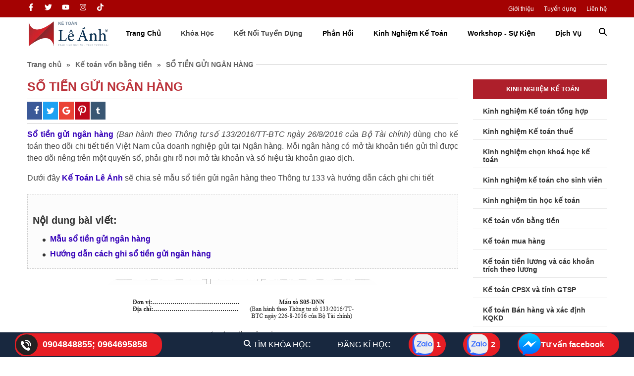

--- FILE ---
content_type: text/html; charset=UTF-8
request_url: https://ketoanleanh.edu.vn/kinh-nghiem-ke-toan/so-tien-gui-ngan-hang.html
body_size: 56101
content:
<!DOCTYPE HTML PUBLIC "-//W3C//DTD HTML 4.01//EN" "http://www.w3.org/TR/html4/strict.dtd">
<html lang="vi" xmlns="http://www.w3.org/1999/xhtml" xmlns:og="http://ogp.me/ns#" xmlns:fb="http://www.facebook.com/2008/fbml">
<head>
	<meta http-equiv="Content-Type" content="text/html;charset=UTF-8">
            <meta name="viewport" content="width=device-width, initial-scale=1.0, maximum-scale=2"/>
        <link href="https://ketoanleanh.edu.vn/favicon(2).ico" type="image/x-icon" rel="shortcut icon"/>
    <meta name="csrf-token" content="7FL06aSiIg63zejzGeAmBJFxHAqi0OCPoGO1tk69">
    <meta name="agent" content="web">
    
    <title>SỔ TIỀN GỬI NGÂN HÀNG</title>

	<meta name="description" content="Sổ  tiền gửi ngân hàng (Ban hành theo Thông tư số 133/2016/TT-BTC ngày 26/8/2016 của Bộ Tài chính)  dùng cho kế toán theo dõi chi tiết tiền Việt Nam của doanh nghiệp gửi tại Ngân hàng. Mỗi ngân hàng có mở tài khoản tiền gửi thì được theo dõi riêng trên mộ"/>


	<meta name="robots" content="Index,Follow"/>


	<link rel="canonical" href="https://ketoanleanh.edu.vn/kinh-nghiem-ke-toan/so-tien-gui-ngan-hang.html" />




	<meta property="og:locale" content="vi_VN" />
	<meta property="og:site_name" content="Kế Toán Lê Ánh" />
	<meta property="og:type" content="website" />
	<meta property="og:title" content="SỔ TIỀN GỬI NGÂN HÀNG" />
	<meta property="og:description" content="Sổ  tiền gửi ngân hàng (Ban hành theo Thông tư số 133/2016/TT-BTC ngày 26/8/2016 của Bộ Tài chính)  dùng cho kế toán theo dõi chi tiết tiền Việt Nam của doanh nghiệp gửi tại Ngân hàng. Mỗi ngân hàng có mở tài khoản tiền gửi thì được theo dõi riêng trên mộ" />
	<meta property="og:url" content="https://ketoanleanh.edu.vn/kinh-nghiem-ke-toan/so-tien-gui-ngan-hang.html" />
	<meta property="og:image" content="https://sudospaces.com/ketoanleanh/2020/10/sotienguinganhang.png" />


	<meta name="twitter:card" content="summary_large_image">
	<meta name="twitter:title" content="SỔ TIỀN GỬI NGÂN HÀNG">
	<meta name="twitter:description" content="Sổ  tiền gửi ngân hàng (Ban hành theo Thông tư số 133/2016/TT-BTC ngày 26/8/2016 của Bộ Tài chính)  dùng cho kế toán theo dõi chi tiết tiền Việt Nam của doanh nghiệp gửi tại Ngân hàng. Mỗi ngân hàng có mở tài khoản tiền gửi thì được theo dõi riêng trên mộ">
	<meta name="twitter:image" content="https://sudospaces.com/ketoanleanh/2020/10/sotienguinganhang.png" />
    	<script type="application/ld+json">
		{
		  	"@context": "http://schema.org",
		  	"@type": "ImageObject",
		  	"name": "SỔ TIỀN GỬI NGÂN HÀNG",
		  	"alternativeHeadline": "Sổ  tiền gửi ngân hàng (Ban hành theo Thông tư số 133/2016/TT-BTC ngày 26/8/2016 của Bộ Tài chính)  dùng cho kế toán theo dõi chi tiết tiền Việt Nam của doanh ...",
		  	"caption": "Sổ  tiền gửi ngân hàng (Ban hành theo Thông tư số 133/2016/TT-BTC ngày 26/8/2016 của Bộ Tài chính)  dùng cho kế toán theo dõi chi tiết tiền Việt Nam của doanh ...",
		  	"contentUrl": "https://ketoanleanh.edu.vn/kinh-nghiem-ke-toan/so-tien-gui-ngan-hang.html",
		  	"keywords": "SỔ TIỀN GỬI NGÂN HÀNG",
		  	"height": 750,
		  	"width": 750,
		  	"creator": {
		    	"@type": "Person",
		    	"name": "Vũ Văn Sỹ",
		    	"url": ["https://ketoanleanh.edu.vn/"],
		    	"sameAs":[
					"https://twitter.com/vuvansy5",
					"https://www.facebook.com/vuvansyhnht",
					"https://www.linkedin.com/in/vu-vansy-600625169/"
		    	],
			    "worksFor": {
			      	"@type": "Organization",
			      	"name": "SỔ TIỀN GỬI NGÂN HÀNG",
			      	"url": "https://ketoanleanh.edu.vn/"
			    }
		  	},
		  	"producer": {
		  		"@type": "Person",
		  		"name": "Vũ Văn Sỹ",
		  		"url": "https://ketoanleanh.edu.vn/"
		  	},
		  	"copyrightHolder": {
		  		"@type": "Organization",
		  		"name": "SỔ TIỀN GỬI NGÂN HÀNG",
		  		"url": "https://ketoanleanh.edu.vn/"
		  	},
		  	"publisher": {
		  		"@type": "Person",
		  		"name": "Vũ Văn Sỹ",
		  		"url": "https://ketoanleanh.edu.vn/"
		  	}
		}
	</script>
	<script type="application/ld+json">
	[
        {
          	"@context": "http://schema.org",
          	"@type": "NewsArticle",
          	"mainEntityOfPage": {
            	"@type": "WebPage"
          	},
          	"datePublished": "02:10:26 AM 06/08/2020",
	      	"dateModified": "21:31:56 PM 21/01/2026",
          	"headline": "SỔ TIỀN GỬI NGÂN HÀNG",
          	"image": [
            	"https:https://sudospaces.com/ketoanleanh/2020/10/sotienguinganhang.png"
           	],
           	"aggregateRating": {
                "@type": "AggregateRating",
                "bestRating": "5",
                "ratingValue": "5",
                "reviewCount": "5",
                "itemReviewed": {
			        "@type": "Restaurant",
			        "image": "https://sudospaces.com/ketoanleanh/2020/10/sotienguinganhang.png",
			        "name": "Vũ Văn Sỹ",
			        "servesCuisine": "Seafood",
			        "telephone": "0904848855",
			        "priceRange": "1000",
					"address": {
					    "@type": "PostalAddress",
					    "streetAddress": "số 26 Đ. Láng, Thịnh Quang, Đống Đa, Hà Nội",
                        "addressRegion": "Đống Đa",
					    "addressLocality": "Hà Nội",
					    "postalCode": "100000",
					    "addressCountry": "VN"
					}
			    }
            },
          	"author": {
            	"@type": "Person",
            	"name": "ketoanleanh",
            	"url": "https://ketoanleanh.edu.vn/"
          	},
          	"publisher": {
            	"@type": "Organization",
            	"name": "ketoanleanh",
            	"logo": {
              		"@type": "ImageObject",
              		"url": "https://sudospaces.com/ketoanleanh/2020/10/sotienguinganhang.png"
            	}
          	}
        },
        {
		  	"@context": "http://schema.org",
		  	"@type": "WebSite",
		  	"url": "https://ketoanleanh.edu.vn/",
		  	"potentialAction": {
		    	"@type": "SearchAction",
		    	"target": "https://ketoanleanh.edu.vn/tim-kiem?search={search}",
		    	"query-input": "required name=search"
		  	}
		}
    ]
    </script>
    
    <script defer="" src="/assets/libs/jquery/jquery.min.js?v=1.5.1"></script><script defer="" src="/assets/js/sudo-slides.min.js?v=1.5.1"></script>

    <style type="text/css">
    .category-info{margin-bottom:5px}.category-info h1{color:#363636;width:100%;display:block;text-align:center;font-weight:400;text-transform:uppercase;font-size:20px;margin-bottom:15px}.featured-post{margin-bottom:30px}.featured-post .featured-title{position:relative;display:flex;width:100%;margin-bottom:25px}.featured-post .featured-title p{display:inline-block;position:relative;background-color:#fff;z-index:2;font-size:20px;color:#004b98}.featured-post .featured-title span{position:absolute;height:1px;width:100%;background-color:#ccc;top:50%;z-index:1}.featured-post__item{padding:5px;border:1px solid #dcdcdc;-webkit-box-shadow:1px 1px 4px 0 rgba(0,0,0,.18);-moz-box-shadow:1px 1px 4px 0 rgba(0,0,0,.18);box-shadow:1px 1px 4px 0 rgba(0,0,0,.18)}.featured-post__item .thumbnail{height:180px;padding:5px}.featured-post__item .thumbnail img{height:100%;width:100%;object-fit:unset;border-radius:30px}.featured-post__item .title{margin:20px 0;font-size:14px;max-height:34px;-webkit-line-clamp:2;-webkit-box-orient:vertical;overflow:hidden;-o-text-overflow:ellipsis;text-overflow:ellipsis;display:-webkit-box}.main-content{margin:10px 0 30px}.main-content.service-main{margin:10px 0}.main-content .list-posts{margin-bottom:10px}.main-content .list-posts__item{padding:5px 0;display:flex}.main-content .list-posts__item .thumbnail{padding:5px;flex:0 0 280px}.main-content .list-posts__item .thumbnail img{width:100%;height:100%;object-fit:contain;border-radius:30px}.main-content .list-posts__item .content{flex:0 0 calc(100% - 280px);padding-left:20px}.main-content .list-posts__item .content h3{font-size:20px;font-weight:400;line-height:30px}.main-content .list-posts__item .content h3 a:hover{text-decoration:underline}.main-content .list-posts__item .content .desc{color:#444;line-height:21px;margin-bottom:10px;max-height:130px;-webkit-line-clamp:6;-webkit-box-orient:vertical;overflow:hidden;-o-text-overflow:ellipsis;text-overflow:ellipsis;display:-webkit-box}.main-content .list-posts__item .content .post-action{display:flex;justify-content:space-between}.main-content .list-posts__item .content .post-action ul{letter-spacing:-.3em}.main-content .list-posts__item .content .post-action ul li{display:inline-block;padding:0 3px;letter-spacing:normal}.main-content .list-posts__item .content .post-action ul li:first-child{padding-left:0}.main-content .list-posts__item .content .post-action a{color:#db6d01}.main-content .list-posts__item .content .post-action a:hover{text-decoration:underline}.featured-post__item .desc{display:none}.main-content.single-content{margin-top:0}.main-content.single-content .top-content .post-title{font-size:25px;color:#bb323a;font-weight:700;margin-bottom:10px}.main-content.single-content .top-content .share-post{padding:5px 0;border-top:1px solid #ccc;border-bottom:1px solid #ccc}.main-content.single-content .top-content .share-post a{margin:0 2px}.main-content.single-content .top-content .share-post .sharethis-inline-share-buttons>div{margin-right:10px!important}.main-content.single-content .top-content .share-post .vote-in{width:50%;display:flex;justify-content:end;align-items:center}.main-content.single-content .top-content .share-post .vote-in__star{display:flex}.main-content.single-content .top-content .share-post .vote-in__star li{margin-right:5px;color:#ffd600;font-size:20px}.main-content.single-content .bot-content{margin:10px 0 20px}.main-content.single-content .bot-content .mce-toc{padding-top:25px}.main-content.single-content .bot-content .mce-toc span{font:700 20px/24px sans-serif;color:#333;display:flex;justify-content:center;background:#dedede;cursor:pointer;font-size:18px;font-weight:700;line-height:30px;margin-bottom:0!important;position:relative}.main-content.single-content .bot-content .mce-toc ul{margin-top:15px}.main-content.single-content .vote{width:100%;display:flex;flex-wrap:wrap;margin-bottom:40px;justify-content:end}.main-content.single-content .related-post__title{font-size:30px;color:#bb323a;position:relative;margin-bottom:10px}.main-content.single-content .related-post__title p{background-color:#fff;display:inline-block;padding-right:5px}.main-content.single-content .related-post__title span{content:'';background-color:#bb323a;height:1px;width:100%;position:absolute;top:15px;left:0;right:0;z-index:-1}.main-content.single-content .related-post ul{margin-left:60px}.main-content.single-content .related-post ul li{padding:5px 0;position:relative}.main-content.single-content .related-post ul li:before{content:'';position:absolute;width:19px;height:10px;left:-20px;top:8px;background-image:url(../assets/img/icon/icon-li.png);background-repeat:no-repeat}.main-content.single-content .related-post ul li a{font-size:15px;color:#555}.comment{padding:0 10px;background-color:#fafafa}.comment .container{display:block}.comment-title{font-size:24px;color:#ae1f2b;font-weight:700;display:block;text-align:center;text-transform:uppercase;padding:30px 0}.comment-content form{padding-bottom:10px}.comment-content form button{max-width:120px;width:100%;display:block;height:26px;line-height:26px;background-color:#bb323a;color:#fff;cursor:pointer;text-transform:uppercase;text-align:center;margin:0 0 0 auto;border:none;font-family:inherit}.comment-content .form-row{display:flex;justify-content:space-between;margin-bottom:10px}.comment-content .form-row input,.comment-content .form-row textarea{border:1px solid #ccc;font-family:inherit;padding-left:15px}.comment-content .form-row input{height:35px;list-style:35px;width:33%;margin-right:15px;font-size:13px}.comment-content .form-row input:last-child{margin-right:0}.comment-content .form-row textarea{color:#18283f;font-size:16px;width:100%;resize:none;padding:15px}.comment-content__list form button{margin-bottom:0}.comment-content__list .item{padding-bottom:10px}.comment-content__list .item-content{border:1px solid #dedede;border-radius:15px;background:#fafafa;padding:15px 25px 5px 25px;margin-bottom:10px}.comment-content__list .item-author{font-size:16px;line-height:18px;color:#c12a37;font-weight:700;text-transform:capitalize}.comment-content__list .item-date{color:#909090;font-size:12px;line-height:18px;font-style:italic;margin-bottom:10px}.comment-content__list .item-detail{margin-bottom:10px}.comment-content__list .item-action{display:flex;justify-content:flex-end;color:#a40202}.comment-content__list .item-action .like{margin-right:30px}.comment-content__list .item-action .like,.comment-content__list .item-action .reply{cursor:pointer}.comment-content__list .item-reply{display:none;background-color:#fafafa;padding:0 10px;margin-bottom:10px}.comment-content__list .item-child{border:1px solid #dedede;border-radius:15px;padding:15px 25px 5px 25px;margin-bottom:10px;margin-left:30px}.comment-content__list .item-child .item-action .like{margin-right:0}.comment .pagination{text-align:center;letter-spacing:-.3em}.comment .pagination li{display:inline-block;letter-spacing:normal;margin:0 5px}.comment .pagination li.active a{color:#fff;background:#bb323a;border-color:#fdf1d5;box-shadow:0 1px 0 #fff,0 0 2px rgba(0,0,0,.3) inset}.comment .pagination li a,.comment .pagination li span{display:inline-block;border-radius:3px;box-shadow:0 1px 2px rgba(0,0,0,.2);background:#efefef;background:-moz-linear-gradient(top,#fff 0,#efefef 100%);background:-webkit-gradient(linear,left top,left bottom,color-stop(0,#fff),color-stop(100%,#efefef));background:-webkit-linear-gradient(top,#fff 0,#efefef 100%);background:-o-linear-gradient(top,#fff 0,#efefef 100%);background:-ms-linear-gradient(top,#fff 0,#efefef 100%);background:linear-gradient(top,#fff 0,#efefef 100%);line-height:24px;padding:2px 10px}@media only screen and (max-width:1024px){.main-content .list-posts__item .thumbnail{flex:0 0 250px}.main-content .list-posts__item .content{flex:0 0 calc(100% - 250px)}}@media only screen and (max-width:991px){.sidebar{display:none}.featured-post{margin-bottom:10px}.featured-post .featured-post__item{margin-bottom:20px;display:flex}.featured-post .featured-post__item .thumbnail{flex:0 0 200px}.featured-post .featured-post__item .thumbnail img{object-fit:contain;border-radius:15px}.featured-post .featured-post__item .info{padding-left:20px;flex:0 0 calc(100% - 220px)}.featured-post .featured-post__item .info .desc{display:block}.main-content .list-posts__item{margin-bottom:20px;padding:5px;border:1px solid #dcdcdc;-webkit-box-shadow:1px 1px 4px 0 rgba(0,0,0,.18);-moz-box-shadow:1px 1px 4px 0 rgba(0,0,0,.18);box-shadow:1px 1px 4px 0 rgba(0,0,0,.18)}.main-content .list-posts__item .thumbnail{flex:0 0 200px}.main-content .list-posts__item .thumbnail img{object-fit:contain}.main-content .list-posts__item .content{flex:0 0 calc(100% - 200px)}.main-content .list-posts__item:last-child{margin-bottom:0}.featured-post__item .title,.list-posts__item .title{font-size:16px!important;font-weight:700!important;line-height:normal!important;margin:0 0 10px 0!important;max-height:unset!important;-webkit-line-clamp:unset!important;-webkit-box-orient:unset!important;overflow:unset!important}.featured-post__item .thumbnail,.list-posts__item .thumbnail{height:145px!important}}@media only screen and (max-width:600px){.category-info h1{margin-top:0}.featured-post__item .thumbnail{height:145px}.featured-post__item .info .title{margin:10px 0;font-size:15px;font-weight:400}.featured-post__item .info .desc{line-height:21px;margin-bottom:10px;max-height:85px;-webkit-line-clamp:4;-webkit-box-orient:vertical;overflow:hidden;-o-text-overflow:ellipsis;text-overflow:ellipsis;display:-webkit-box}.list-posts__item .title{font-size:15px;font-weight:400;-webkit-line-clamp:2;-webkit-box-orient:vertical;overflow:hidden;-o-text-overflow:ellipsis;text-overflow:ellipsis;display:-webkit-box;line-height:normal!important;font-size:16px!important;margin:0 0 10px 0!important}.list-posts__item .desc{max-height:85px!important;-webkit-line-clamp:4!important}}@media only screen and (max-width:540px){.main-content .list-posts__item{margin-bottom:10px}.main-content .list-posts__item .thumbnail{padding:0;overflow:hidden}.main-content .list-posts__item .thumbnail a{line-height:0;display:block}}@media only screen and (max-width:480px){.featured-post__item .thumbnail,.list-posts__item .thumbnail{flex:0 0 150px!important}.featured-post__item .content,.featured-post__item .info,.list-posts__item .content,.list-posts__item .info{flex:0 0 calc(100% - 150px)!important}}@media only screen and (max-width:375px){.featured-post__item .thumbnail,.list-posts__item .thumbnail{flex:0 0 80px!important;height:85px!important}.featured-post__item .content,.featured-post__item .info,.list-posts__item .content,.list-posts__item .info{flex:0 0 calc(100% - 80px)!important}.featured-post__item .title,.list-posts__item .title{font-size:14px!important;font-weight:700!important;line-height:normal!important;margin:0 0 10px 0!important}}@media only screen and (max-width:1024px){.related-post{margin-bottom:20px}.related-post .galery_list .post_item{width:calc((100% - 40px)/ 2)}.related-post .galery_list .post_item:nth-child(3n){margin-right:20px}.related-post .galery_list .post_item:nth-child(2n){margin-right:0}}@media only screen and (max-width:480px){.comment-content .form-row{display:block}.comment-content .form-row input{width:100%;margin-bottom:20px}.comment-content .form-row input:last-child{margin-bottom:10px}}.ssk::before{display:inline-block;speak:none;line-height:1;-webkit-font-smoothing:antialiased;font-family:social-share-kit!important;font-style:normal!important;font-weight:400!important;font-variant:normal!important;text-transform:none!important}.share{display:flex}.share .ssk{cursor:pointer}.ssk-facebook:before{content:url("data:image/svg+xml,%3Csvg width='16px' height='16px' style='color: white' xmlns='http://www.w3.org/2000/svg' viewBox='0 0 320 512'%3E%3Cpath d='M279.14 288l14.22-92.66h-88.91v-60.13c0-25.35 12.42-50.06 52.24-50.06h40.42V6.26S260.43 0 225.36 0c-73.22 0-121.08 44.38-121.08 124.72v70.62H22.89V288h81.39v224h100.17V288z' fill='white'%3E%3C/path%3E%3C/svg%3E")!important}.ssk-twitter{content:url("data:image/svg+xml,%3Csvg style='color: white' xmlns='http://www.w3.org/2000/svg' width='16' height='16' fill='currentColor' class='bi bi-twitter' viewBox='0 0 16 16'%3E%3Cpath d='M5.026 15c6.038 0 9.341-5.003 9.341-9.334 0-.14 0-.282-.006-.422A6.685 6.685 0 0 0 16 3.542a6.658 6.658 0 0 1-1.889.518 3.301 3.301 0 0 0 1.447-1.817 6.533 6.533 0 0 1-2.087.793A3.286 3.286 0 0 0 7.875 6.03a9.325 9.325 0 0 1-6.767-3.429 3.289 3.289 0 0 0 1.018 4.382A3.323 3.323 0 0 1 .64 6.575v.045a3.288 3.288 0 0 0 2.632 3.218 3.203 3.203 0 0 1-.865.115 3.23 3.23 0 0 1-.614-.057 3.283 3.283 0 0 0 3.067 2.277A6.588 6.588 0 0 1 .78 13.58a6.32 6.32 0 0 1-.78-.045A9.344 9.344 0 0 0 5.026 15z' fill='white'%3E%3C/path%3E%3C/svg%3E")}.ssk-google-plus{content:url("data:image/svg+xml,%3Csvg style='color: white' xmlns='http://www.w3.org/2000/svg' width='16' height='16' fill='currentColor' class='bi bi-google' viewBox='0 0 16 16'%3E%3Cpath d='M15.545 6.558a9.42 9.42 0 0 1 .139 1.626c0 2.434-.87 4.492-2.384 5.885h.002C11.978 15.292 10.158 16 8 16A8 8 0 1 1 8 0a7.689 7.689 0 0 1 5.352 2.082l-2.284 2.284A4.347 4.347 0 0 0 8 3.166c-2.087 0-3.86 1.408-4.492 3.304a4.792 4.792 0 0 0 0 3.063h.003c.635 1.893 2.405 3.301 4.492 3.301 1.078 0 2.004-.276 2.722-.764h-.003a3.702 3.702 0 0 0 1.599-2.431H8v-3.08h7.545z' fill='white'%3E%3C/path%3E%3C/svg%3E")}.ssk-pinterest{content:url("data:image/svg+xml,%3Csvg width='16px' height='16px' style='color: white' xmlns='http://www.w3.org/2000/svg' viewBox='0 0 384 512'%3E%3Cpath d='M204 6.5C101.4 6.5 0 74.9 0 185.6 0 256 39.6 296 63.6 296c9.9 0 15.6-27.6 15.6-35.4 0-9.3-23.7-29.1-23.7-67.8 0-80.4 61.2-137.4 140.4-137.4 68.1 0 118.5 38.7 118.5 109.8 0 53.1-21.3 152.7-90.3 152.7-24.9 0-46.2-18-46.2-43.8 0-37.8 26.4-74.4 26.4-113.4 0-66.2-93.9-54.2-93.9 25.8 0 16.8 2.1 35.4 9.6 50.7-13.8 59.4-42 147.9-42 209.1 0 18.9 2.7 37.5 4.5 56.4 3.4 3.8 1.7 3.4 6.9 1.5 50.4-69 48.6-82.5 71.4-172.8 12.3 23.4 44.1 36 69.3 36 106.2 0 153.9-103.5 153.9-196.8C384 71.3 298.2 6.5 204 6.5z' fill='white'%3E%3C/path%3E%3C/svg%3E")}.ssk-tumblr{content:url("data:image/svg+xml,%3Csvg width='16px' height='16px' style='color: white' xmlns='http://www.w3.org/2000/svg' viewBox='0 0 24 24'%3E%3Cpath class='uim-primary' d='M16.7855,17.97432a4.7287,4.7287,0,0,1-1.61437.34575,1.75537,1.75537,0,0,1-1.92505-1.97215V11h4.01646V7.0946H13.26117V2H10.331a.15657.15657,0,0,0-.14333.1493A6.11958,6.11958,0,0,1,6.25252,7.5386V11.122H8.27671v5.53565c0,2.23667,1.65047,5.41529,6.00756,5.34112a5.33685,5.33685,0,0,0,3.46321-1.17141l-.962-2.853' data-name='Brand Logos' fill='white'%3E%3C/path%3E%3C/svg%3E")}
14689.category ul{letter-spacing:-.3em;padding:30px 0 10px}.category ul li{display:inline-block;letter-spacing:normal;padding:0 30px;border-right:1px solid #ccc}.category ul li:last-child{border-right:none}.category ul li a{display:flex;align-items:center;font-size:16px;color:#898989}.category ul li img{width:19px;height:19px;margin-right:10px}.category ul li.active a{color:#212f6e}.main-content.blog-content{margin:10px 0 0 0}.main-content.blog-content nav{width:100%}.main-content.post-content{margin:45px 0}.main-content.post-content h1{color:#212f6e;font-size:22px;line-height:32px;font-weight:700;margin-bottom:20px}.galery_content{position:relative;width:100%;overflow:hidden}.galery_list{position:relative;z-index:99999;display:flex;align-items:start;overflow-y:hidden;width:calc(var(--n)*100%);transform:translate(calc(var(--i,0)/ var(--n)*-100% + var(--tx,0)))}.galery_list .item{width:100%;width:calc(100%/var(--n));display:flex!important}.galery_list.scrollMouse.smooth{transition:transform calc(var(--f,1)*.5s) ease-out}.galery_content_item{position:relative;z-index:999;display:flex;height:100%}.galery_content_item img{width:100%;height:auto;object-fit:contain;max-height:100%;cursor:pointer}.galery_nav{position:absolute;top:0;right:0;bottom:0;left:0;width:100%;height:100%;display:flex;align-items:center;justify-content:space-between}.galery_next,.galery_prev{z-index:9999999;cursor:pointer;margin:0 12px;width:40px;height:40px;display:flex;align-items:center;justify-content:center;border:.5px solid #ae1f2b;background-color:rgba(174,31,43,.1);transition:all .5s;border-radius:5px}.galery_next:hover,.galery_prev:hover{box-shadow:0 0 8px .7px #ae1f2b}.galery_next svg,.galery_prev svg{width:20px;height:20px}.galery_nav .nav_item:hover{background-color:rgba(0,0,0,.7)}.galery_nav .nav_item i{font-size:25px;color:#fff;height:100%;line-height:40px}.single-content .sub_categories{margin-top:10px}.related-post{padding-top:30px}.related-post__title{text-align:center;margin-bottom:20px!important}.related-post__title p{color:#a40202;font-weight:700;text-transform:uppercase;font-size:24px;line-height:20px}.related_posts{width:100%}.related_posts .post_list{display:grid;gap:15px;grid-template-columns:repeat(2,1fr)}.related_posts .galery_content_item{flex-wrap:wrap}.related_posts .post_item{margin-bottom:20px;display:flex}.related_posts .post_item:nth-child(3n){margin-right:0}.related_posts .post_item :last-child{margin-right:0}.related_posts .post_item__image{width:100%;overflow:hidden;border-radius:15px;overflow:hidden;width:40%!important;height:145px}.related_posts .post_item__image img{width:100%;height:100%;max-height:100%;max-width:100%;object-fit:cover}.related_posts .post_item__name{text-overflow:ellipsis;overflow:hidden;white-space:nowrap}.related_posts .post_item__name h3{font-size:20px;font-weight:500;padding:5px 0 10px 0;line-height:24px;height:55px;width:100%;display:-webkit-box;-webkit-box-orient:vertical;overflow:hidden;text-overflow:ellipsis;white-space:normal;-webkit-line-clamp:2}.related_posts .post_item__detail{line-height:21px;padding-left:20px;width:calc(60% - 20px)}.related_posts .post_item__detail .detail_post_related{display:-webkit-box;-webkit-box-orient:vertical;overflow:hidden;text-overflow:ellipsis;white-space:normal;-webkit-line-clamp:4;width:100%;text-align:justify}.related_posts .post_item__detail .post_name h3{text-align:justify;color:#2452c1;font-size:16px;font-weight:700;line-height:24px}.related_posts .post_item__detail .post_name h3::first-letter{text-transform:uppercase}@media only screen and (max-width:768px){.related_posts .post_list{gap:20px;grid-template-columns:repeat(1,1fr)}}@media only screen and (max-width:600px){.related_posts .post_item{width:100%;margin-right:15px}.related_posts .post_item:last-child{margin-right:0}}@media only screen and (max-width:416px){.related_posts .post_item .post_item__detail .post_name h3{font-size:14px}}
3926/*!
 * Social Share Kit v1.0.7 (http://socialsharekit.com)
 * Copyright 2015 Social Share Kit / Kaspars Sprogis.
 * Licensed under Creative Commons Attribution-NonCommercial 3.0 license:
 * https://github.com/darklow/social-share-kit/blob/master/LICENSE
 * ---
 */@font-face{font-family:'social-share-kit';src:url('../fonts/social-share-kit.eot');src:url('../fonts/social-share-kit.eot?#iefix') format('embedded-opentype'),url('../fonts/social-share-kit.woff') format('woff'),url('../fonts/social-share-kit.ttf') format('truetype'),url('../fonts/social-share-kit.svg#social-share-kit') format('svg');font-weight:normal;font-style:normal}.ssk:before{display:inline-block;font-family:"social-share-kit" !important;font-style:normal !important;font-weight:normal !important;font-variant:normal !important;text-transform:none !important;speak:none;line-height:1;-webkit-font-smoothing:antialiased;-moz-osx-font-smoothing:grayscale}.ssk-facebook:before{content:"a";text-indent:4px;margin-right:-4px}.ssk-twitter:before{content:"b"}.ssk-google-plus:before{content:"v"}.ssk-google-plus-old:before{content:"c"}.ssk-email:before{content:"d";top:-1px;position:relative}.ssk-pinterest:before{content:"e";transform:scale(.9)}.ssk-tumblr:before{content:"f"}.ssk-linkedin:before{content:"g"}.ssk-github:before{content:"h"}.ssk-vk:before{content:"i"}.ssk-instagram:before{content:"j"}.ssk-amazon:before{content:"k"}.ssk-skype:before{content:"s"}.ssk-youtube:before{content:"x"}.ssk-vimeo:before{content:"u"}.ssk-ebay:before{content:"p"}.ssk-apple:before{content:"l"}.ssk-behance:before{content:"q"}.ssk-dribble:before{content:"n"}.ssk-android:before{content:"o"}.ssk-whatsapp:before{content:"m"}.ssk-reddit:before{content:"r"}.ssk-reddit2:before{content:"t"}.ssk-link:before{content:"w"}.ssk-buffer:before{content:"\79";transform:scale(.85)}.ssk-slack:before{content:"\7a"}.ssk{background-color:#757575;color:white;display:inline-block;font-size:22px;line-height:1px;margin-right:2px;margin-bottom:2px;padding:7px;text-align:center;text-decoration:none;transition:background-color .1s;-webkit-transition:background-color .1s;-moz-transition:background-color .1s;-ms-transition:background-color .1s;-o-transition:background-color .1s}.ssk:before,.ssk .glyphicon,.ssk .fa{position:relative;font-size:22px;top:0;vertical-align:middle}.ssk.ssk-xs,.ssk-xs>.ssk{padding:4px}.ssk.ssk-xs:before,.ssk-xs>.ssk:before,.ssk.ssk-xs .glyphicon,.ssk-xs>.ssk .glyphicon,.ssk.ssk-xs .fa,.ssk-xs>.ssk .fa{font-size:15px}.ssk.ssk-sm,.ssk-sm>.ssk{padding:5px}.ssk.ssk-sm:before,.ssk-sm>.ssk:before,.ssk.ssk-sm .glyphicon,.ssk-sm>.ssk .glyphicon,.ssk.ssk-sm .fa,.ssk-sm>.ssk .fa{font-size:20px}.ssk.ssk-lg,.ssk-lg>.ssk{padding:9px}.ssk.ssk-lg:before,.ssk-lg>.ssk:before,.ssk.ssk-lg .glyphicon,.ssk-lg>.ssk .glyphicon,.ssk.ssk-lg .fa,.ssk-lg>.ssk .fa{font-size:28px}.ssk:last-child{margin-right:0}.ssk:hover{background-color:#424242}.ssk:hover,.ssk:focus{color:#fff;text-decoration:none}.ssk.ssk-round,.ssk-round .ssk{border-radius:50%}.ssk.ssk-round:before,.ssk-round .ssk:before{text-indent:0;margin-right:0}.ssk.ssk-rounded,.ssk-rounded .ssk{border-radius:15%}.ssk.ssk-icon{color:#757575;padding:2px;font-size:24px}.ssk.ssk-icon,.ssk.ssk-icon:hover{background-color:transparent}.ssk.ssk-icon:hover{color:#424242}.ssk.ssk-icon.ssk-xs,.ssk-xs>.ssk.ssk-icon{font-size:16px}.ssk.ssk-icon.ssk-sm,.ssk-sm>.ssk.ssk-icon{font-size:20px}.ssk.ssk-icon.ssk-lg,.ssk-lg>.ssk.ssk-icon{font-size:28px}.ssk.ssk-text{overflow:hidden;font-size:17px;line-height:normal;padding-right:10px}.ssk.ssk-text:before,.ssk.ssk-text .glyphicon,.ssk.ssk-text .fa{margin:-7px 10px -7px -7px;padding:7px;background-color:rgba(0,0,0,0.15);vertical-align:bottom;text-indent:0}.ssk-block .ssk.ssk-text{display:block;margin-right:0;text-align:left}.ssk.ssk-text.ssk-xs,.ssk-xs>.ssk.ssk-text{font-size:12px;padding-right:6px}.ssk.ssk-text.ssk-xs:before,.ssk-xs>.ssk.ssk-text:before,.ssk.ssk-text.ssk-xs .glyphicon,.ssk-xs>.ssk.ssk-text .glyphicon,.ssk.ssk-text.ssk-xs .fa,.ssk-xs>.ssk.ssk-text .fa{margin:-4px 6px -4px -4px;padding:4px}.ssk.ssk-text.ssk-sm,.ssk-sm>.ssk.ssk-text{font-size:16px;padding-right:7px}.ssk.ssk-text.ssk-sm:before,.ssk-sm>.ssk.ssk-text:before,.ssk.ssk-text.ssk-sm .glyphicon,.ssk-sm>.ssk.ssk-text .glyphicon,.ssk.ssk-text.ssk-sm .fa,.ssk-sm>.ssk.ssk-text .fa{margin:-5px 7px -5px -5px;padding:5px}.ssk.ssk-text.ssk-lg,.ssk-lg>.ssk.ssk-text{font-size:22px;padding-right:13px}.ssk.ssk-text.ssk-lg:before,.ssk-lg>.ssk.ssk-text:before,.ssk.ssk-text.ssk-lg .glyphicon,.ssk-lg>.ssk.ssk-text .glyphicon,.ssk.ssk-text.ssk-lg .fa,.ssk-lg>.ssk.ssk-text .fa{margin:-9px 13px -9px -9px;padding:9px}.ssk-group,.ssk-sticky{font-size:0}.ssk-sticky{top:0;position:fixed;z-index:2000}.ssk-sticky .ssk{transition:padding .1s ease-out;-webkit-transition:padding .1s ease-out;-moz-transition:padding .1s ease-out;-ms-transition:padding .1s ease-out;-o-transition:padding .1s ease-out;margin:0}@media (min-width:768px){.ssk-sticky.ssk-left .ssk,.ssk-sticky.ssk-right .ssk{display:block;clear:both}.ssk-sticky.ssk-left.ssk-center,.ssk-sticky.ssk-right.ssk-center{top:50%;transform:translateY(-50%);-webkit-transform:translateY(-50%);-moz-transform:translateY(-50%);-ms-transform:translateY(-50%);-o-transform:translateY(-50%)}.ssk-sticky.ssk-left{left:0}.ssk-sticky.ssk-left .ssk{float:left}.ssk-sticky.ssk-left .ssk:hover{padding-left:15px}.ssk-sticky.ssk-right{right:0}.ssk-sticky.ssk-right .ssk{float:right}.ssk-sticky.ssk-right .ssk:hover{padding-right:15px}}.ssk-sticky.ssk-bottom{font-size:0;top:auto;bottom:0}.ssk-sticky.ssk-bottom.ssk-center{left:50%;right:auto;transform:translateX(-50%);-webkit-transform:translateX(-50%);-moz-transform:translateX(-50%);-ms-transform:translateX(-50%);-o-transform:translateX(-50%)}.ssk-sticky.ssk-bottom .ssk{vertical-align:bottom}.ssk-sticky.ssk-bottom .ssk:hover{padding-bottom:15px}.ssk-sticky.ssk-round.ssk-xs .ssk:hover{padding:8px}.ssk-sticky.ssk-round.ssk-sm .ssk:hover{padding:9px}.ssk-sticky.ssk-round .ssk:hover{padding:11px}.ssk-sticky.ssk-round.ssk-lg .ssk:hover{padding:13px}@media (max-width:767px){.ssk-sticky{left:0;right:0;bottom:0;top:auto;width:100%;display:flex !important;flex-direction:row;flex-wrap:nowrap}.ssk-sticky.ssk-sticky-hide-xs{display:none !important}.ssk-sticky .ssk{flex:1;width:auto}.ssk-sticky .ssk .ssk-num{display:none}}.ssk-count{padding-top:20px}.ssk-count .ssk{position:relative}.ssk-count .ssk-num{border-radius:4px;color:#8f8f8f;background-color:rgba(50,50,50,0.03);display:block;font-size:12px;left:0;line-height:20px;position:absolute;right:0;text-align:center;top:-20px}@media (min-width:768px){.ssk-count.ssk-sticky{padding-top:0}.ssk-count.ssk-sticky.ssk-left .ssk-num,.ssk-count.ssk-sticky.ssk-right .ssk-num{top:20%;background-color:transparent}.ssk-count.ssk-sticky.ssk-left .ssk-num{left:100%;margin-left:5px}.ssk-count.ssk-sticky.ssk-right .ssk-num{right:115%;margin-left:-100%;text-align:right}}.ssk-facebook{background-color:#3B5998}.ssk-grayscale>.ssk-facebook{background-color:#757575}.ssk-facebook:hover{background-color:#2d4373}.ssk-facebook:hover{background-color:#2d4373}.ssk-grayscale>.ssk-facebook:hover{background-color:#3B5998}.ssk-facebook.ssk-icon{color:#3B5998}.ssk-facebook.ssk-icon:hover{color:#2d4373}.ssk-facebook.ssk-icon:before{text-indent:0;margin-right:0}.ssk-twitter{background-color:#1DA1F2}.ssk-grayscale>.ssk-twitter{background-color:#757575}.ssk-twitter:hover{background-color:#0c85d0}.ssk-twitter:hover{background-color:#0c85d0}.ssk-grayscale>.ssk-twitter:hover{background-color:#1DA1F2}.ssk-twitter.ssk-icon{color:#1DA1F2}.ssk-twitter.ssk-icon:hover{color:#0c85d0}.ssk-google-plus{background-color:#EA4335}.ssk-grayscale>.ssk-google-plus{background-color:#757575}.ssk-google-plus:hover{background-color:#d62516}.ssk-google-plus:hover{background-color:#d62516}.ssk-grayscale>.ssk-google-plus:hover{background-color:#EA4335}.ssk-google-plus.ssk-icon{color:#EA4335}.ssk-google-plus.ssk-icon:hover{color:#d62516}.ssk-pinterest{background-color:#BD081C}.ssk-grayscale>.ssk-pinterest{background-color:#757575}.ssk-pinterest:hover{background-color:#8c0615}.ssk-pinterest:hover{background-color:#8c0615}.ssk-grayscale>.ssk-pinterest:hover{background-color:#BD081C}.ssk-pinterest.ssk-icon{color:#BD081C}.ssk-pinterest.ssk-icon:hover{color:#8c0615}.ssk-tumblr{background-color:#395773}.ssk-grayscale>.ssk-tumblr{background-color:#757575}.ssk-tumblr:hover{background-color:#283d51}.ssk-tumblr:hover{background-color:#283d51}.ssk-grayscale>.ssk-tumblr:hover{background-color:#395773}.ssk-tumblr.ssk-icon{color:#395773}.ssk-tumblr.ssk-icon:hover{color:#283d51}.ssk-email{background-color:#757575}.ssk-grayscale>.ssk-email{background-color:#757575}.ssk-email:hover{background-color:#5b5b5b}.ssk-email:hover{background-color:#5b5b5b}.ssk-grayscale>.ssk-email:hover{background-color:#757575}.ssk-grayscale>.ssk-email:hover{background-color:#5b5b5b}.ssk-email.ssk-icon{color:#757575}.ssk-email.ssk-icon:hover{color:#5b5b5b}.ssk-vk{background-color:#54769a}.ssk-grayscale>.ssk-vk{background-color:#757575}.ssk-vk:hover{background-color:#425d79}.ssk-vk:hover{background-color:#425d79}.ssk-grayscale>.ssk-vk:hover{background-color:#54769a}.ssk-vk.ssk-icon{color:#54769a}.ssk-vk.ssk-icon:hover{color:#425d79}.ssk-linkedin{background-color:#1c87bd}.ssk-grayscale>.ssk-linkedin{background-color:#757575}.ssk-linkedin:hover{background-color:#156791}.ssk-linkedin:hover{background-color:#156791}.ssk-grayscale>.ssk-linkedin:hover{background-color:#1c87bd}.ssk-linkedin.ssk-icon{color:#1c87bd}.ssk-linkedin.ssk-icon:hover{color:#156791}.ssk-whatsapp{background-color:#34AF23}.ssk-grayscale>.ssk-whatsapp{background-color:#757575}.ssk-whatsapp:hover{background-color:#27851a}.ssk-whatsapp:hover{background-color:#27851a}.ssk-grayscale>.ssk-whatsapp:hover{background-color:#34AF23}.ssk-whatsapp.ssk-icon{color:#34AF23}.ssk-whatsapp.ssk-icon:hover{color:#27851a}.ssk-reddit{background-color:#5f99cf}.ssk-grayscale>.ssk-reddit{background-color:#757575}.ssk-reddit:hover{background-color:#3a80c1}.ssk-reddit:hover{background-color:#3a80c1}.ssk-grayscale>.ssk-reddit:hover{background-color:#5f99cf}.ssk-reddit.ssk-icon{color:#5f99cf}.ssk-reddit.ssk-icon:hover{color:#3a80c1}.ssk-reddit2{background-color:#5f99cf}.ssk-grayscale>.ssk-reddit2{background-color:#757575}.ssk-reddit2:hover{background-color:#3a80c1}.ssk-reddit2:hover{background-color:#3a80c1}.ssk-grayscale>.ssk-reddit2:hover{background-color:#5f99cf}.ssk-reddit2.ssk-icon{color:#5f99cf}.ssk-reddit2.ssk-icon:hover{color:#3a80c1}.ssk-buffer{background-color:#323B43}.ssk-grayscale>.ssk-buffer{background-color:#757575}.ssk-buffer:hover{background-color:#1c2126}.ssk-buffer:hover{background-color:#1c2126}.ssk-grayscale>.ssk-buffer:hover{background-color:#323B43}.ssk-buffer.ssk-icon{color:#323B43}.ssk-buffer.ssk-icon:hover{color:#1c2126}.ssk-turquoise{background-color:#1abc9c}.ssk-turquoise:hover{background-color:#148f77}.ssk-emerald{background-color:#2ecc71}.ssk-emerald:hover{background-color:#25a25a}.ssk-peter-river{background-color:#3498db}.ssk-peter-river:hover{background-color:#217dbb}.ssk-belize-hole{background-color:#2980b9}.ssk-belize-hole:hover{background-color:#20638f}.ssk-amethyst{background-color:#9b59b6}.ssk-amethyst:hover{background-color:#804399}.ssk-wisteria{background-color:#8e44ad}.ssk-wisteria:hover{background-color:#703688}.ssk-wet-asphalt{background-color:#34495e}.ssk-wet-asphalt:hover{background-color:#222f3d}.ssk-midnight-blue{background-color:#2c3e50}.ssk-midnight-blue:hover{background-color:#1a242f}.ssk-green-sea{background-color:#16a085}.ssk-green-sea:hover{background-color:#107360}.ssk-nephritis{background-color:#27ae60}.ssk-nephritis:hover{background-color:#1e8449}.ssk-sunflower{background-color:#f1c40f}.ssk-sunflower:hover{background-color:#c29d0b}.ssk-orange{background-color:#f39c12}.ssk-orange:hover{background-color:#c87f0a}.ssk-carrot{background-color:#e67e22}.ssk-carrot:hover{background-color:#bf6516}.ssk-pumpkin{background-color:#d35400}.ssk-pumpkin:hover{background-color:#a04000}.ssk-alizarin{background-color:#e74c3c}.ssk-alizarin:hover{background-color:#d62c1a}.ssk-pomegranate{background-color:#c0392b}.ssk-pomegranate:hover{background-color:#962d22}.ssk-clouds{background-color:#cfd9db}.ssk-clouds:hover{background-color:#b1c2c6}.ssk-concrete{background-color:#95a5a6}.ssk-concrete:hover{background-color:#798d8f}.ssk-silver{background-color:#bdc3c7}.ssk-silver:hover{background-color:#a1aab0}.ssk-asbestos{background-color:#7f8c8d}.ssk-asbestos:hover{background-color:#667273}.ssk-dark-gray{background-color:#555}.ssk-dark-gray:hover{background-color:#3b3b3b}.ssk-black{background-color:#333}.ssk-black:hover{background-color:#1a1a1a}12688</style>
    <link rel="preconnect" href="https://sudospaces.com">
    <link rel="dns-prefectch" href="https://sudospaces.com">
    <style type="text/css">
        body.compensate-for-scrollbar{overflow:hidden}.fancybox-active{height:auto}.fancybox-is-hidden{left:-9999px;margin:0;position:absolute!important;top:-9999px;visibility:hidden}.fancybox-container{-webkit-backface-visibility:hidden;height:100%;left:0;outline:none;position:fixed;-webkit-tap-highlight-color:transparent;top:0;-ms-touch-action:manipulation;touch-action:manipulation;-webkit-transform:translateZ(0);transform:translateZ(0);width:100%;z-index:99992}.fancybox-container *{box-sizing:border-box}.fancybox-bg,.fancybox-inner,.fancybox-outer,.fancybox-stage{bottom:0;left:0;position:absolute;right:0;top:0}.fancybox-outer{-webkit-overflow-scrolling:touch;overflow-y:auto}.fancybox-bg{background:#1e1e1e;opacity:0;transition-duration:inherit;transition-property:opacity;transition-timing-function:cubic-bezier(.47,0,.74,.71)}.fancybox-is-open .fancybox-bg{opacity:.9;transition-timing-function:cubic-bezier(.22,.61,.36,1)}.fancybox-caption,.fancybox-infobar,.fancybox-navigation .fancybox-button,.fancybox-toolbar{direction:ltr;opacity:0;position:absolute;transition:opacity .25s ease,visibility 0s ease .25s;visibility:hidden;z-index:99997}.fancybox-show-caption .fancybox-caption,.fancybox-show-infobar .fancybox-infobar,.fancybox-show-nav .fancybox-navigation .fancybox-button,.fancybox-show-toolbar .fancybox-toolbar{opacity:1;transition:opacity .25s ease 0s,visibility 0s ease 0s;visibility:visible}.fancybox-infobar{color:#ccc;font-size:13px;-webkit-font-smoothing:subpixel-antialiased;height:44px;left:0;line-height:44px;min-width:44px;mix-blend-mode:difference;padding:0 10px;pointer-events:none;top:0;-webkit-touch-callout:none;-webkit-user-select:none;-moz-user-select:none;-ms-user-select:none;user-select:none}.fancybox-toolbar{right:0;top:0}.fancybox-stage{direction:ltr;overflow:visible;-webkit-transform:translateZ(0);transform:translateZ(0);z-index:99994}.fancybox-is-open .fancybox-stage{overflow:hidden}.fancybox-slide{-webkit-backface-visibility:hidden;display:none;height:100%;left:0;outline:none;overflow:auto;-webkit-overflow-scrolling:touch;padding:44px;position:absolute;text-align:center;top:0;transition-property:opacity,-webkit-transform;transition-property:transform,opacity;transition-property:transform,opacity,-webkit-transform;white-space:normal;width:100%;z-index:99994}.fancybox-slide:before{content:"";display:inline-block;font-size:0;height:100%;vertical-align:middle;width:0}.fancybox-is-sliding .fancybox-slide,.fancybox-slide--current,.fancybox-slide--next,.fancybox-slide--previous{display:block}.fancybox-slide--image{overflow:hidden;padding:44px 0}.fancybox-slide--image:before{display:none}.fancybox-slide--html{padding:6px}.fancybox-content{background:#fff;display:inline-block;margin:0;max-width:100%;overflow:auto;-webkit-overflow-scrolling:touch;padding:44px;position:relative;text-align:left;vertical-align:middle}.fancybox-slide--image .fancybox-content{-webkit-animation-timing-function:cubic-bezier(.5,0,.14,1);animation-timing-function:cubic-bezier(.5,0,.14,1);-webkit-backface-visibility:hidden;background:transparent;background-repeat:no-repeat;background-size:100% 100%;left:0;max-width:none;overflow:visible;padding:0;position:absolute;top:0;-webkit-transform-origin:top left;transform-origin:top left;transition-property:opacity,-webkit-transform;transition-property:transform,opacity;transition-property:transform,opacity,-webkit-transform;-webkit-user-select:none;-moz-user-select:none;-ms-user-select:none;user-select:none;z-index:99995}.fancybox-can-zoomOut .fancybox-content{cursor:zoom-out}.fancybox-can-zoomIn .fancybox-content{cursor:zoom-in}.fancybox-can-pan .fancybox-content,.fancybox-can-swipe .fancybox-content{cursor:-webkit-grab;cursor:grab}.fancybox-is-grabbing .fancybox-content{cursor:-webkit-grabbing;cursor:grabbing}.fancybox-container [data-selectable=true]{cursor:text}.fancybox-image,.fancybox-spaceball{background:transparent;border:0;height:100%;left:0;margin:0;max-height:none;max-width:none;padding:0;position:absolute;top:0;-webkit-user-select:none;-moz-user-select:none;-ms-user-select:none;user-select:none;width:100%}.fancybox-spaceball{z-index:1}.fancybox-slide--iframe .fancybox-content,.fancybox-slide--map .fancybox-content,.fancybox-slide--pdf .fancybox-content,.fancybox-slide--video .fancybox-content{height:100%;overflow:visible;padding:0;width:100%}.fancybox-slide--video .fancybox-content{background:#000}.fancybox-slide--map .fancybox-content{background:#e5e3df}.fancybox-slide--iframe .fancybox-content{background:#fff}.fancybox-iframe,.fancybox-video{background:transparent;border:0;display:block;height:100%;margin:0;overflow:hidden;padding:0;width:100%}.fancybox-iframe{left:0;position:absolute;top:0}.fancybox-error{background:#fff;cursor:default;max-width:400px;padding:40px;width:100%}.fancybox-error p{color:#444;font-size:16px;line-height:20px;margin:0;padding:0}.fancybox-button{background:rgba(30,30,30,.6);border:0;border-radius:0;box-shadow:none;cursor:pointer;display:inline-block;height:44px;margin:0;padding:10px;position:relative;transition:color .2s;vertical-align:top;visibility:inherit;width:44px}.fancybox-button,.fancybox-button:link,.fancybox-button:visited{color:#ccc}.fancybox-button:hover{color:#fff}.fancybox-button:focus{outline:none}.fancybox-button.fancybox-focus{outline:1px dotted}.fancybox-button[disabled],.fancybox-button[disabled]:hover{color:#888;cursor:default;outline:none}.fancybox-button div{height:100%}.fancybox-button svg{display:block;height:100%;overflow:visible;position:relative;width:100%}.fancybox-button svg path{fill:currentColor;stroke-width:0}.fancybox-button--fsenter svg:nth-child(2),.fancybox-button--fsexit svg:nth-child(1),.fancybox-button--pause svg:nth-child(1),.fancybox-button--play svg:nth-child(2){display:none}.fancybox-progress{background:#ff5268;height:2px;left:0;position:absolute;right:0;top:0;-webkit-transform:scaleX(0);transform:scaleX(0);-webkit-transform-origin:0;transform-origin:0;transition-property:-webkit-transform;transition-property:transform;transition-property:transform,-webkit-transform;transition-timing-function:linear;z-index:99998}.fancybox-close-small{background:transparent;border:0;border-radius:0;color:#ccc;cursor:pointer;opacity:.8;padding:8px;position:absolute;right:-12px;top:-44px;z-index:401}.fancybox-close-small:hover{color:#fff;opacity:1}.fancybox-slide--html .fancybox-close-small{color:currentColor;padding:10px;right:0;top:0}.fancybox-slide--image.fancybox-is-scaling .fancybox-content{overflow:hidden}.fancybox-is-scaling .fancybox-close-small,.fancybox-is-zoomable.fancybox-can-pan .fancybox-close-small{display:none}.fancybox-navigation .fancybox-button{background-clip:content-box;height:100px;opacity:0;position:absolute;top:calc(50% - 50px);width:70px}.fancybox-navigation .fancybox-button div{padding:7px}.fancybox-navigation .fancybox-button--arrow_left{left:0;padding:31px 26px 31px 6px}.fancybox-navigation .fancybox-button--arrow_right{padding:31px 6px 31px 26px;right:0}.fancybox-caption{bottom:0;color:#eee;font-size:14px;font-weight:400;left:0;line-height:1.5;padding:25px 44px;right:0;text-align:center;z-index:99996}.fancybox-caption:before{background-image:url([data-uri]);background-repeat:repeat-x;background-size:contain;bottom:0;content:"";display:block;left:0;pointer-events:none;position:absolute;right:0;top:-44px;z-index:-1}.fancybox-caption a,.fancybox-caption a:link,.fancybox-caption a:visited{color:#ccc;text-decoration:none}.fancybox-caption a:hover{color:#fff;text-decoration:underline}.fancybox-loading{-webkit-animation:a 1s linear infinite;animation:a 1s linear infinite;background:transparent;border:4px solid #888;border-bottom-color:#fff;border-radius:50%;height:50px;left:50%;margin:-25px 0 0 -25px;opacity:.7;padding:0;position:absolute;top:50%;width:50px;z-index:99999}@-webkit-keyframes a{to{-webkit-transform:rotate(1turn);transform:rotate(1turn)}}@keyframes a{to{-webkit-transform:rotate(1turn);transform:rotate(1turn)}}.fancybox-animated{transition-timing-function:cubic-bezier(0,0,.25,1)}.fancybox-fx-slide.fancybox-slide--previous{opacity:0;-webkit-transform:translate3d(-100%,0,0);transform:translate3d(-100%,0,0)}.fancybox-fx-slide.fancybox-slide--next{opacity:0;-webkit-transform:translate3d(100%,0,0);transform:translate3d(100%,0,0)}.fancybox-fx-slide.fancybox-slide--current{opacity:1;-webkit-transform:translateZ(0);transform:translateZ(0)}.fancybox-fx-fade.fancybox-slide--next,.fancybox-fx-fade.fancybox-slide--previous{opacity:0;transition-timing-function:cubic-bezier(.19,1,.22,1)}.fancybox-fx-fade.fancybox-slide--current{opacity:1}.fancybox-fx-zoom-in-out.fancybox-slide--previous{opacity:0;-webkit-transform:scale3d(1.5,1.5,1.5);transform:scale3d(1.5,1.5,1.5)}.fancybox-fx-zoom-in-out.fancybox-slide--next{opacity:0;-webkit-transform:scale3d(.5,.5,.5);transform:scale3d(.5,.5,.5)}.fancybox-fx-zoom-in-out.fancybox-slide--current{opacity:1;-webkit-transform:scaleX(1);transform:scaleX(1)}.fancybox-fx-rotate.fancybox-slide--previous{opacity:0;-webkit-transform:rotate(-1turn);transform:rotate(-1turn)}.fancybox-fx-rotate.fancybox-slide--next{opacity:0;-webkit-transform:rotate(1turn);transform:rotate(1turn)}.fancybox-fx-rotate.fancybox-slide--current{opacity:1;-webkit-transform:rotate(0deg);transform:rotate(0deg)}.fancybox-fx-circular.fancybox-slide--previous{opacity:0;-webkit-transform:scale3d(0,0,0) translate3d(-100%,0,0);transform:scale3d(0,0,0) translate3d(-100%,0,0)}.fancybox-fx-circular.fancybox-slide--next{opacity:0;-webkit-transform:scale3d(0,0,0) translate3d(100%,0,0);transform:scale3d(0,0,0) translate3d(100%,0,0)}.fancybox-fx-circular.fancybox-slide--current{opacity:1;-webkit-transform:scaleX(1) translateZ(0);transform:scaleX(1) translateZ(0)}.fancybox-fx-tube.fancybox-slide--previous{-webkit-transform:translate3d(-100%,0,0) scale(.1) skew(-10deg);transform:translate3d(-100%,0,0) scale(.1) skew(-10deg)}.fancybox-fx-tube.fancybox-slide--next{-webkit-transform:translate3d(100%,0,0) scale(.1) skew(10deg);transform:translate3d(100%,0,0) scale(.1) skew(10deg)}.fancybox-fx-tube.fancybox-slide--current{-webkit-transform:translateZ(0) scale(1);transform:translateZ(0) scale(1)}@media (max-height:576px){.fancybox-caption{padding:12px}.fancybox-slide{padding-left:6px;padding-right:6px}.fancybox-slide--image{padding:6px 0}.fancybox-close-small{right:-6px}.fancybox-slide--image .fancybox-close-small{background:#4e4e4e;color:#f2f4f6;height:36px;opacity:1;padding:6px;right:0;top:0;width:36px}}.fancybox-share{background:#f4f4f4;border-radius:3px;max-width:90%;padding:30px;text-align:center}.fancybox-share h1{color:#222;font-size:35px;font-weight:700;margin:0 0 20px}.fancybox-share p{margin:0;padding:0}.fancybox-share__button{border:0;border-radius:3px;display:inline-block;font-size:14px;font-weight:700;line-height:40px;margin:0 5px 10px;min-width:130px;padding:0 15px;text-decoration:none;transition:all .2s;-webkit-user-select:none;-moz-user-select:none;-ms-user-select:none;user-select:none;white-space:nowrap}.fancybox-share__button:link,.fancybox-share__button:visited{color:#fff}.fancybox-share__button:hover{text-decoration:none}.fancybox-share__button--fb{background:#3b5998}.fancybox-share__button--fb:hover{background:#344e86}.fancybox-share__button--pt{background:#bd081d}.fancybox-share__button--pt:hover{background:#aa0719}.fancybox-share__button--tw{background:#1da1f2}.fancybox-share__button--tw:hover{background:#0d95e8}.fancybox-share__button svg{height:25px;margin-right:7px;position:relative;top:-1px;vertical-align:middle;width:25px}.fancybox-share__button svg path{fill:#fff}.fancybox-share__input{background:transparent;border:0;border-bottom:1px solid #d7d7d7;border-radius:0;color:#5d5b5b;font-size:14px;margin:10px 0 0;outline:none;padding:10px 15px;width:100%}.fancybox-thumbs{background:#ddd;bottom:0;display:none;margin:0;-webkit-overflow-scrolling:touch;-ms-overflow-style:-ms-autohiding-scrollbar;padding:2px 2px 4px;position:absolute;right:0;-webkit-tap-highlight-color:transparent;top:0;width:212px;z-index:99995}.fancybox-thumbs-x{overflow-x:auto;overflow-y:hidden}.fancybox-show-thumbs .fancybox-thumbs{display:block}.fancybox-show-thumbs .fancybox-inner{right:212px}.fancybox-thumbs__list{font-size:0;height:100%;list-style:none;margin:0;overflow-x:hidden;overflow-y:auto;padding:0;position:absolute;position:relative;white-space:nowrap;width:100%}.fancybox-thumbs-x .fancybox-thumbs__list{overflow:hidden}.fancybox-thumbs-y .fancybox-thumbs__list::-webkit-scrollbar{width:7px}.fancybox-thumbs-y .fancybox-thumbs__list::-webkit-scrollbar-track{background:#fff;border-radius:10px;box-shadow:inset 0 0 6px rgba(0,0,0,.3)}.fancybox-thumbs-y .fancybox-thumbs__list::-webkit-scrollbar-thumb{background:#2a2a2a;border-radius:10px}.fancybox-thumbs__list a{-webkit-backface-visibility:hidden;backface-visibility:hidden;background-color:rgba(0,0,0,.1);background-position:50%;background-repeat:no-repeat;background-size:cover;cursor:pointer;float:left;height:75px;margin:2px;max-height:calc(100% - 8px);max-width:calc(50% - 4px);outline:none;overflow:hidden;padding:0;position:relative;-webkit-tap-highlight-color:transparent;width:100px}.fancybox-thumbs__list a:before{border:6px solid #ff5268;bottom:0;content:"";left:0;opacity:0;position:absolute;right:0;top:0;transition:all .2s cubic-bezier(.25,.46,.45,.94);z-index:99991}.fancybox-thumbs__list a:focus:before{opacity:.5}.fancybox-thumbs__list a.fancybox-thumbs-active:before{opacity:1}@media (max-width:576px){.fancybox-thumbs{width:110px}.fancybox-show-thumbs .fancybox-inner{right:110px}.fancybox-thumbs__list a{max-width:calc(100% - 10px)}}13841header{min-height:100px;background-color:#f5f5f5}header.fixed{min-height:66px;top:0;position:fixed;z-index:10000000;width:100%;border-bottom:1px solid #dcdcdc;box-shadow:0 4px 4px 0 rgba(0,0,0,0.1);background-color:#fff}header.fixed .top-header{display:none}header .top-header{height:35px;line-height:35px;background-color:#a40202}header .top-header .container{justify-content:space-between}header .top-header .left ul,header .top-header .right ul{letter-spacing:-0.3em}header .top-header .left ul li,header .top-header .right ul li{display:inline-block;letter-spacing:normal;padding:0 10px}header .top-header .left ul li:first-child,header .top-header .right ul li:first-child{padding-left:0}header .top-header .left ul li a,header .top-header .right ul li a{color:#fff;font-size:14px}header .top-header .right ul li:last-child{padding-right:0}header .top-header .right ul li a{color:#fff;font-size:12px}header .menu-main{z-index:999999999}header .mobile-menu{display:none}header .mobile-menu span{display:none;line-height:normal;font-size:12px;color:#0000ee;position:relative;text-transform:uppercase}header .mobile-menu span:after,header .mobile-menu span:before{position:absolute;content:'';height:1px;width:100%;left:0;background-color:#000}header .mobile-menu span:after{top:-5px}header .mobile-menu span:before{bottom:-5px}header .mobile-menu.hide svg{display:none}header .mobile-menu.hide span{display:block}header .menu-main.open .main-menu{display:block}header .bot-header{height:65px;line-height:65px}header .bot-header .container{justify-content:space-between;position:relative}header .bot-header .container .left{display:flex;align-items:flex-end}header .bot-header .container .left .site-brand{max-width:165px;height:100%}header .bot-header .container .left .site-brand a{height:100%;display:flex;align-items:center}header .bot-header .container .left .site-brand a img{width:100%}header .bot-header .container .right{display:flex}header .bot-header .container .right .menu-main .main-menu{transition:all .3s;letter-spacing:-0.3em}header .bot-header .container .right .menu-main .main-menu>li:hover{background-color:#a40202}header .bot-header .container .right .menu-main .main-menu>li:hover>a,header .bot-header .container .right .menu-main .main-menu>li:hover>p{color:#fff}header .bot-header .container .right .menu-main .main-menu li{letter-spacing:normal;display:inline-block;transition:all .3s;-webkit-transition:all .3s;-moz-transition:all .3s;-ms-transition:all .3s;-o-transition:all .3s}header .bot-header .container .right .menu-main .main-menu li:last-child{padding-right:0}header .bot-header .container .right .menu-main .main-menu li a{padding:0 20px;font-weight:700;height:100%;display:block;position:relative}header .bot-header .container .right .menu-main .main-menu li.has-sub .sub-menu{position:absolute;visibility:hidden;opacity:0;display:none;background-color:#f5f5f5;border-bottom:1px solid #a40202;z-index:9;-webkit-box-shadow:0px 9px 21px -9px rgba(0,0,0,0.75);-moz-box-shadow:0px 9px 21px -9px rgba(0,0,0,0.75);box-shadow:0px 9px 21px -9px rgba(0,0,0,0.75);left:0;width:100%;padding:15px;column-count:3;column-gap:30px;overflow:auto;line-height:normal;column-rule:1px solid #a40202}header .bot-header .container .right .menu-main .main-menu li.has-sub .sub-menu>li{letter-spacing:normal;padding-left:15px;line-height:24px;width:100%;padding:0;display:inline-block;border-bottom:1px dashed #a40202}header .bot-header .container .right .menu-main .main-menu li.has-sub .sub-menu>li>a:before{display:none;content:"";position:absolute;top:20px;left:15px;z-index:9;background-image:url("../assets/img/right_icon.svg");cursor:pointer;width:10px;height:10px}header .bot-header .container .right .menu-main .main-menu li.has-sub .sub-menu>li i{display:none;margin-right:5px}header .bot-header .container .right .menu-main .main-menu li.has-sub .sub-menu>li:hover-child{display:block}header .bot-header .container .right .menu-main .main-menu li.has-sub .sub-menu>li:hover a{color:#a40202}header .bot-header .container .right .menu-main .main-menu li.has-sub .sub-menu>li a{text-transform:capitalize;color:#000;padding:10px 0;height:auto}header .bot-header .container .right .menu-main .main-menu li.has-sub .sub-menu-child{display:none}header .bot-header .container .right .menu-main .main-menu li.has-sub:hover .sub-menu{display:block;visibility:visible;opacity:1}header .bot-header .container .right .menu-main .main-menu li.has-sub .menu-link:after{content:"";background-image:url("../assets/img/right_icon.svg");position:absolute;top:5px;width:10px;height:10px;right:15px;cursor:pointer;display:none;pointer-events:none}header .bot-header .container .right .menu-main .main-menu li.has-sub:last-child .sub-menu{right:0}header .bot-header .container .right .menu-main .main-menu li.has-sub .has-child{position:relative}header .bot-header .container .right .menu-main .main-menu li.has-sub .has-child .menu-child{z-index:9}header .bot-header .container .right .menu-main .main-menu li.has-sub .has-child .menu-child a{color:#000 !important}header .bot-header .container .right .menu-main .main-menu li.has-sub .has-child .menu-child li{width:100%;display:block;border-bottom:1px dashed #a40202}header .bot-header .container .right .menu-main .main-menu li.has-sub .has-child .menu-child li:last-child{border-bottom:0}header .bot-header .container .right .menu-main .main-menu li.has-sub .has-child .menu-child li a{font-weight:normal}header .bot-header .container .right .menu-main .main-menu li.has-sub .has-child .menu-child li:hover a{color:#a40202 !important}header .bot-header .container .right .menu-main .main-menu li.has-sub .has-child:hover .menu-child{display:block;visibility:visible;opacity:1}header .bot-header .container .right .menu-main .main-menu li.link-social{display:none}header .bot-header .container .right .search{margin-left:15px}header .bot-header .container .right .search button{border:none;background:none}header .bot-header .container .right .search button i{font-size:16px}header .bot-header .container .right .input-search{display:none;position:absolute;right:-3px;top:50px;z-index:999999999}header .bot-header .container .right .input-search input{height:40px;width:250px;padding-left:10px;border-radius:5px;border:1px solid #ae1f2b;position:relative}header .bot-header .container .right .input-search button{border:none;position:absolute;right:2px;top:13px;height:37px;width:37px;border-radius:3px}@media only screen and (max-width: 1194px){header .bot-header{line-height:normal;position:relative}header .bot-header .container{height:100%;align-items:center}header .bot-header .container .right{position:unset}header .bot-header .container .right .menu-main .main-menu li{padding:18px 0;border-bottom:1px dotted #f2f2f2}header .bot-header .container .right .menu-main .main-menu li.has-sub:after{display:block}header .bot-header .container .right .menu-main .main-menu li.has-sub .sub-menu{left:0;position:relative;width:100%;visibility:visible;opacity:1;top:16px;border-top:2px solid #FD5025;background-color:#a40202;-webkit-box-shadow:unset;box-shadow:unset;column-count:1;padding:10px 0}header .bot-header .container .right .menu-main .main-menu li.has-sub .sub-menu i{display:block}header .bot-header .container .right .menu-main .main-menu li.has-sub .sub-menu li{border-bottom:none;min-height:unset;padding:0}header .bot-header .container .right .menu-main .main-menu li.has-sub .sub-menu li a{font-size:13px;color:#fff;background-color:#a40202;font-weight:normal;text-transform:uppercase;padding-left:35px;position:relative}header .bot-header .container .right .menu-main .main-menu li.has-sub .sub-menu li:before{display:block}header .bot-header .container .right .menu-main .main-menu li.has-sub .sub-menu li:hover a{color:#fff !important}header .bot-header .container .right .menu-main .main-menu li.has-sub:hover .sub-menu{display:none}header .bot-header .container .right .menu-main .main-menu li.has-sub .has-child .menu-child{padding-left:15px;position:relative;left:0;opacity:1;visibility:visible;width:100%;background-color:#a40202;-webkit-box-shadow:unset;box-shadow:unset}header .bot-header .container .right .menu-main .main-menu li.has-sub .has-child .menu-child li{border-bottom:none}header .bot-header .container .right .menu-main .main-menu li.has-sub .has-child .menu-child li a{font-size:13px;color:#fff !important;background-color:#a40202;text-transform:uppercase;font-weight:normal;padding-left:55px}header .bot-header .container .right .menu-main .main-menu li.has-sub .has-child .menu-child li:hover a{color:#fff !important}header .bot-header .container .right .menu-main .main-menu li.has-sub .has-child .menu-child li:before{display:block}header .bot-header .container .right .menu-main .main-menu li.has-sub .has-child .menu-linkk::after{content:"";position:absolute;background-image:url("/assets/img/right_icon.svg");width:10px;height:10px;top:18px;right:20px;cursor:pointer;pointer-events:none;transition:all .3s}header .bot-header .container .right .menu-main .main-menu li.has-sub .has-child.open .menu-linkk:after{transform:rotate(-90deg)}header .bot-header .container .right .menu-main .main-menu li.has-sub .menu-link:after{display:block}header .bot-header .container .right .menu-main .main-menu li a{color:#fff;font-size:15px;font-weight:normal;text-transform:uppercase;padding:0 15px;max-width:960px;margin:0 auto}header .bot-header .container .right .search{display:none}header .bot-header .container .right .input-search{top:11px;left:35%;right:35%;display:block}header .bot-header .container .right .input-search form{position:relative;height:40px;width:300px}header .bot-header .container .right .input-search form input{height:100%;width:100%;border-radius:25px}header .bot-header .container .right .input-search form button{border:none;background:none;position:absolute;right:2px;top:0}header .bot-header .container .right .input-search form button i{font-size:16px}header .bot-header .main-menu{display:none}header .bot-header .mobile-menu{display:inline-block;line-height:0;cursor:pointer}header .bot-header .mobile-menu i{font-size:28px}header .menu-main .main-menu{position:absolute;right:0;left:0;top:100%;width:100%;z-index:9998;overflow-y:scroll;height:calc(90vh - 65px);max-height:calc(90vh - 65px);background-color:#a40202}header .menu-main .main-menu li{display:block !important;padding:18px 20px 18px 12px;text-decoration:none;font-size:15px;font-weight:300;color:#fff;background-color:#a40202}header .menu-main .main-menu li.link-social{display:flex !important;justify-content:center;border-bottom:none !important}header .menu-main .main-menu li.link-social a{width:42px;height:42px !important;color:#bb141a !important;display:inline-block !important;background-color:#fff;border-radius:50%;margin:0 5px !important;font-size:20px !important;line-height:42px;text-align:center;padding:0 !important}header .bot-header .container .right .menu-main .main-menu li.has-sub .sub-menu{-webkit-box-shadow:unset;box-shadow:unset}}@media only screen and (max-width: 1024px){.sub-menu{right:0}header .bot-header .container .right .menu-main .main-menu li.has-sub .sub-menu li>a::before{display:block}.menu-child li a:before{left:30px !important}}@media only screen and (max-width: 991px){header .bot-header .container .right .input-search form{height:38px}header .bot-header .container .right .menu-main .main-menu li a{max-width:720px}}@media only screen and (max-width: 768px){header .bot-header .container .right .menu-main .main-menu li a{max-width:720px}}@media only screen and (max-width: 600px){.register .left-register img{width:100%}header .bot-header .container .right .search{display:block;position:absolute;right:60px;top:20px}header .bot-header .container .right .search button i{font-size:25px}header .bot-header .container .right .input-search{display:none;top:60px;right:2px;left:auto}header .bot-header .container .right .input-search form{width:200px}.thumbnail.image-search{max-height:none}}@media only screen and (max-width: 480px){header .top-header .container{justify-content:flex-end}header .top-header .container .left{display:none}}
/*# sourceMappingURL=fcp.min.css.map */
12210﻿@import url("https://fonts.googleapis.com/css2?family=Roboto:ital,wght@0,300;0,400;0,500;0,700;1,400&display=swap");*{margin:0px;padding:0px;outline:none;box-sizing:border-box}body{color:#464646;background:#fff;font-size:14px;font-family:'Open Sans', 'Arial', 'sans-serif';font-display:swap}ul{list-style:none}a{text-decoration:none;color:#000000}table{border-spacing:0px;border-collapse:collapse;width:100%}button{cursor:pointer}.container{margin:0 auto;padding:0 15px;width:100%;display:flex;flex-wrap:wrap}.row{width:calc(100% + 15px*2);margin:0 -15px;display:flex;flex-wrap:wrap}.col{width:100%;float:left;padding:0 15px;transition:0.2s}@media only screen and (max-width: 575px){.container{max-width:100%}.col-xs-1{width:calc(100% - (100% / (12 / (12 - 1) )) )}.col-xs-2{width:calc(100% - (100% / (12 / (12 - 2) )) )}.col-xs-3{width:calc(100% - (100% / (12 / (12 - 3) )) )}.col-xs-4{width:calc(100% - (100% / (12 / (12 - 4) )) )}.col-xs-5{width:calc(100% - (100% / (12 / (12 - 5) )) )}.col-xs-6{width:calc(100% - (100% / (12 / (12 - 6) )) )}.col-xs-7{width:calc(100% - (100% / (12 / (12 - 7) )) )}.col-xs-8{width:calc(100% - (100% / (12 / (12 - 8) )) )}.col-xs-9{width:calc(100% - (100% / (12 / (12 - 9) )) )}.col-xs-10{width:calc(100% - (100% / (12 / (12 - 10) )) )}.col-xs-11{width:calc(100% - (100% / (12 / (12 - 11) )) )}.col-xs-12{width:100%}}@media only screen and (min-width: 576px){.container{max-width:540px}.col-sm-1{width:calc(100% - (100% / (12 / (12 - 1) )) )}.col-sm-2{width:calc(100% - (100% / (12 / (12 - 2) )) )}.col-sm-3{width:calc(100% - (100% / (12 / (12 - 3) )) )}.col-sm-4{width:calc(100% - (100% / (12 / (12 - 4) )) )}.col-sm-5{width:calc(100% - (100% / (12 / (12 - 5) )) )}.col-sm-6{width:calc(100% - (100% / (12 / (12 - 6) )) )}.col-sm-7{width:calc(100% - (100% / (12 / (12 - 7) )) )}.col-sm-8{width:calc(100% - (100% / (12 / (12 - 8) )) )}.col-sm-9{width:calc(100% - (100% / (12 / (12 - 9) )) )}.col-sm-10{width:calc(100% - (100% / (12 / (12 - 10) )) )}.col-sm-11{width:calc(100% - (100% / (12 / (12 - 11) )) )}.col-sm-12{width:100%}}@media only screen and (min-width: 768px){.container{max-width:720px}.col-md-1{width:calc(100% - (100% / (12 / (12 - 1) )) )}.col-md-2{width:calc(100% - (100% / (12 / (12 - 2) )) )}.col-md-3{width:calc(100% - (100% / (12 / (12 - 3) )) )}.col-md-4{width:calc(100% - (100% / (12 / (12 - 4) )) )}.col-md-5{width:calc(100% - (100% / (12 / (12 - 5) )) )}.col-md-6{width:calc(100% - (100% / (12 / (12 - 6) )) )}.col-md-7{width:calc(100% - (100% / (12 / (12 - 7) )) )}.col-md-8{width:calc(100% - (100% / (12 / (12 - 8) )) )}.col-md-9{width:calc(100% - (100% / (12 / (12 - 9) )) )}.col-md-10{width:calc(100% - (100% / (12 / (12 - 10) )) )}.col-md-11{width:calc(100% - (100% / (12 / (12 - 11) )) )}.col-md-12{width:100%}}@media only screen and (min-width: 992px){.container{max-width:960px}.col-lg-1{width:calc(100% - (100% / (12 / (12 - 1) )) )}.col-lg-2{width:calc(100% - (100% / (12 / (12 - 2) )) )}.col-lg-3{width:calc(100% - (100% / (12 / (12 - 3) )) )}.col-lg-4{width:calc(100% - (100% / (12 / (12 - 4) )) )}.col-lg-5{width:calc(100% - (100% / (12 / (12 - 5) )) )}.col-lg-6{width:calc(100% - (100% / (12 / (12 - 6) )) )}.col-lg-7{width:calc(100% - (100% / (12 / (12 - 7) )) )}.col-lg-8{width:calc(100% - (100% / (12 / (12 - 8) )) )}.col-lg-9{width:calc(100% - (100% / (12 / (12 - 9) )) )}.col-lg-10{width:calc(100% - (100% / (12 / (12 - 10) )) )}.col-lg-11{width:calc(100% - (100% / (12 / (12 - 11) )) )}.col-lg-12{width:100%}}@media only screen and (min-width: 1200px){.container{max-width:1200px}.col-xl-1{width:calc(100% - (100% / (12 / (12 - 1) )) )}.col-xl-2{width:calc(100% - (100% / (12 / (12 - 2) )) )}.col-xl-3{width:calc(100% - (100% / (12 / (12 - 3) )) )}.col-xl-4{width:calc(100% - (100% / (12 / (12 - 4) )) )}.col-xl-5{width:calc(100% - (100% / (12 / (12 - 5) )) )}.col-xl-6{width:calc(100% - (100% / (12 / (12 - 6) )) )}.col-xl-7{width:calc(100% - (100% / (12 / (12 - 7) )) )}.col-xl-8{width:calc(100% - (100% / (12 / (12 - 8) )) )}.col-xl-9{width:calc(100% - (100% / (12 / (12 - 9) )) )}.col-xl-10{width:calc(100% - (100% / (12 / (12 - 10) )) )}.col-xl-11{width:calc(100% - (100% / (12 / (12 - 11) )) )}.col-xl-12{width:100%}}.s-wrap{width:100%;overflow:hidden;position:relative}.s-wrap img{width:100%;height:auto}.s-wrap .s-content{transition:transform 1s;display:flex}.dot.active{color:red}.dot{color:black}.s-slide{position:relative}.nav-next,.nav-prev{position:absolute;top:50%;width:40px;height:40px;transform:translate(0, -50%);display:flex;align-items:center;justify-content:center;cursor:pointer;border-radius:50%}.nav-next:hover,.nav-prev:hover{background-color:rgba(0,0,0,0.7)}.nav-next::after{content:"";display:inline-block;width:12px;height:12px;border-right:3px solid #ccc;border-top:3px solid #ccc;transform:rotate(45deg);left:10px;position:absolute}.nav-prev::after{content:"";display:inline-block;width:12px;height:12px;border-right:3px solid #ccc;border-top:3px solid #ccc;transform:rotate(-135deg);left:15px;position:absolute}.nav-next{right:5px}.nav-prev{left:5px}.dots{position:absolute;display:flex;left:50%;transform:translate(-50%, 0)}.dot{width:10px;height:10px;margin:0 5px;border:1px solid #ababab;border-radius:50%;cursor:pointer}.dot.active{position:relative;display:flex;align-items:center;justify-content:center}.dot.active::before{content:" ";position:absolute;width:12px;height:12px;background-color:#ccc;border-radius:50%;z-index:-1}[data-href]{cursor:pointer}.w-100{width:100%;max-width:100%}img{width:100%;height:auto;object-fit:cover}.fb_dialog.fb_dialog_mobile{z-index:9999999}.hidden{display:none}.text-center{text-align:center}.text-right{text-align:right}.text-left{text-align:left}.float-left{float:left}.float-right{float:right}.clear-fix{width:100%;float:left;clear:both}#copy-input{opacity:0;height:0;width:5px;position:absolute;top:-1px;left:-1px}.main-btn{color:#fff;background-color:#ae1f2b;text-align:center;border-radius:5px;display:inline-block;font-size:16px;width:100%;height:40px;line-height:40px}.section-title{font-size:24px;text-transform:uppercase;font-weight:700;display:block;position:relative;text-align:center;width:100%;color:#ae1f2b;margin-bottom:30px}.image-search{max-height:110px}.hcm_mobile{display:none}.sub_categories{width:100%;margin-top:30px}.sub_categories__title{width:100%;text-align:center;margin-bottom:30px}.sub_categories__title h2{color:#a40202;font-weight:bold;text-transform:uppercase;font-size:24px;line-height:20px}.sub_categories__list{width:100%;display:flex;flex-wrap:wrap;align-items:center}.sub_categories__list .sub_item{width:calc((100% - 40px)/3);margin-bottom:30px;padding:15px 30px;background-color:#F4F5F7;border-radius:4px;border-left:3px solid;border-color:#276AE3;position:relative}.sub_categories__list .sub_item:not(:nth-child(3n)){margin-right:20px}.sub_categories__list .sub_item:before{content:"";position:absolute;top:0;left:-1px;height:100%;z-index:9;border-radius:4px;transition:width .5s;width:0}.sub_categories__list .sub_item:hover:before{width:100%;transition:width .5s;background-color:#276AE3}.sub_categories__list .sub_item:hover a{color:#fff}.sub_categories__list .sub_item:nth-child(2n){border-color:#27AE60}.sub_categories__list .sub_item:nth-child(2n):hover:before{background-color:#27AE60}.sub_categories__list .sub_item:nth-child(2n+1){border-color:#276AE3}.sub_categories__list .sub_item:nth-child(2n+1):hover:before{background-color:#276AE3}.sub_categories__list .sub_item:nth-child(3n){border-color:#ae1f2b}.sub_categories__list .sub_item:nth-child(3n):hover:before{background-color:#ae1f2b}.sub_categories__list .sub_item a{display:flex;justify-content:space-between;align-items:center;font-size:16px;font-weight:bold;position:relative;z-index:10}.page-thankyou{background-size:cover;background-repeat:no-repeat}.page-thankyou__content{width:calc(100% - 300px);background:url(../image/bg-child.png);background-size:cover;background-repeat:no-repeat;background-position:bottom center;background-color:#fff;margin:150px auto;padding:90px 100px;border-radius:10px;text-align:center;overflow:hidden}.page-thankyou__content h1{font-size:65px;color:#36b7a4;line-height:65px}.search_post .list-posts__item .image-search img{max-height:110px;object-fit:cover !important}div.mce-fullscreen{z-index:999999}.blog-content__item{display:flex;padding:20px;border:1px solid #e5e5e5;border-radius:5px;margin-bottom:30px}.blog-content__item .thumbnail{flex:0 0 215px}.blog-content__item .thumbnail a{display:block;line-height:0}.blog-content__item .thumbnail img{width:100%;height:160px;object-fit:cover;border-radius:15px}.blog-content__item .content{flex:0 0 calc(100% - 215px);padding-left:35px;padding-right:10px;padding-top:10px}.blog-content__item .content .post-meta{display:flex;align-items:center;justify-content:space-between;margin-bottom:5px}.blog-content__item .content .post-meta i{background-image:url(../img/icon/sprites.png);background-position:-88px -145px;width:30px;height:26px;display:inline-block;margin-right:15px}.blog-content__item .content .post-meta p{font-size:16px;font-weight:700;color:#212f6e;line-height:22px;display:flex;align-items:center}.blog-content__item .content .post-meta .date{color:#707070;font-size:13px}.blog-content__item .content .title{margin-bottom:10px}.blog-content__item .content .title h3{color:#464646;line-height:22px;font-size:16px;font-weight:600}.blog-content__item .content .desc{color:#464646;line-height:22px;font-size:16px;font-weight:300;max-height:65px;-webkit-line-clamp:3;-webkit-box-orient:vertical;overflow:hidden;-o-text-overflow:ellipsis;text-overflow:ellipsis;display:-webkit-box}.register{padding:30px 0;background-color:#f5f5f5}.register p{font-size:16px;font-weight:700}.register p span{color:#a40202;font-size:25px}.register p.hotline{font-size:20px;margin-bottom:5px;display:block;width:100%}.register p.slogan{margin-bottom:3px}.register .left-register img{padding:30px;max-width:580px;display:block;margin:0 90px 0 auto}.register .right-register form .form-row{margin-bottom:10px;display:flex;align-items:center}.register .right-register form .form-row:nth-last-child(2){align-items:normal}.register .right-register form .form-row:nth-last-child(2) label{padding-top:10px}.register .right-register form .form-row label{flex:0 0 100px}.register .right-register form .form-row input,.register .right-register form .form-row select,.register .right-register form .form-row textarea{flex:0 0 calc(100% - 100px);padding:0 15px;border:1px solid #a40202;border-radius:5px;font-family:'Arial';max-width:calc(100% - 100px)}.register .right-register form .form-row input{height:35px;line-height:35px}.register .right-register form .form-row select{height:40px;line-height:40px;font-size:16px}.register .right-register form .form-row textarea{padding:15px;resize:none}.register .right-register form button{max-width:195px;width:100%;height:45px;line-height:45px;background-color:#a40202;color:#ddd;font-size:20px;border-radius:5px;float:right;margin-right:35px;position:relative;padding-left:30px;border:none}.register .right-register form button i{background-position:-167px -83px;width:45px;height:30px;background-image:url(../assets/img/icon/ico-fonts2.png);position:absolute;left:31px;bottom:8px}.sidebar-title{text-align:center;font-weight:bold}.form-register.open{display:flex}@media only screen and (max-width: 991px){.register .left-register img{padding:30px 0;margin:0}}@media only screen and (max-width: 600px){.register .left-register img{width:100%}.breadcrumb{line-height:30px !important}.breadcrumb span{display:none}}@media only screen and (max-width: 540px){.hcm_mobile{display:block}.hcm_destop{display:none}.sub_categories__list .sub_item{width:100%;margin-bottom:20px}.sub_categories__list .sub_item:not(:nth-child(3n)){margin-right:0}.page-thankyou__content{width:100%;margin:50px 0;padding:10px}}@media only screen and (max-width: 376px){.register .right-register form .form-row{display:block}.register .right-register form .form-row label{display:block;margin-bottom:10px}.register .right-register form .form-row input,.register .right-register form .form-row textarea,.register .right-register form .form-row select{width:100%;max-width:100%}}*{scrollbar-color:#ae1f2b #ccc;scrollbar-width:thin;scrollbar-face-color:#ae1f2b;scrollbar-track-color:#ccc}::-webkit-scrollbar{width:5px;height:5px}::-webkit-scrollbar-track{background:#ccc}::-webkit-scrollbar-thumb{background:#ae1f2b}::-webkit-scrollbar-thumb:hover{background:#68767b}.pagination{display:inline-block;width:100%;letter-spacing:-0.3em;text-align:right;margin:20px 0}.pagination-box{width:100%;float:left;clear:both;margin-top:20px}.pagination li,.pagination .page-item{display:inline-block;color:#18283f;margin-right:3px}.pagination a,.pagination span,.pagination .page-link{color:#18283f;padding:5px 8px;display:block;text-align:center;border:1px solid #ddd;background:#fff;margin-bottom:5px;transition:0.2s}.pagination a:hover,.pagination span:hover,.pagination .page-link:hover{background:#ddd;border:1px solid #ddd;transition:0.2s}.pagination li.active a,.pagination li.active span,.pagination li.active .page-link,.pagination .active a,.pagination .active span,.pagination .active .page-link{border:1px solid #ddd;color:#ffffff;background:#ae1f2b}.pagination li{letter-spacing:normal}.pagination li:first-child a,.pagination li:first-child span{border-top-left-radius:5px;border-bottom-left-radius:5px}.pagination li:last-child a,.pagination li:last-child span{border-top-right-radius:5px;border-bottom-right-radius:5px}@media only screen and (max-width: 575px){.pagination .page-item:nth-child(1),.pagination .page-item:nth-child(2),.pagination .page-item:nth-child(3),.pagination .page-item:nth-last-child(1),.pagination .page-item:nth-last-child(2),.pagination .page-item:nth-last-child(3),.pagination .page-item.disabled,.pagination .page-item.active{display:inline-block !important}}.breadcrumb{line-height:60px}.breadcrumb ul{background-color:#fff;position:relative;padding-right:5px;z-index:2}.breadcrumb ul li{float:left}.breadcrumb ul li:after{content:"»";padding:0 10px;color:#222;display:inline-block}.breadcrumb ul li:last-child a{font-weight:normal}.breadcrumb ul li:last-child:after{content:"";display:none}.breadcrumb ul li a{display:block;float:left;color:#616161;font-weight:700}.breadcrumb span{position:relative;width:100%}.breadcrumb span:after{position:absolute;left:0;right:0;content:'';background-color:#ccc;height:1px;top:-30px}.btn{float:left;padding:10px;text-align:center;border-radius:5px;transition:0.2s;border:1px solid transparent}.btn-flat{border-radius:0px}.btn-primary{color:#fff;background-color:#337ab7;border-color:#2e6da4}.btn-primary:hover{color:#fff;background-color:#286090;border-color:#204d74}.btn-default{color:#333;background-color:#fff;border-color:#ccc}.btn-default:hover{color:#333;background-color:#e6e6e6;border-color:#adadad}.btn-danger{color:#fff;background-color:#d9534f;border-color:#d43f3a}.btn-danger:hover{color:#fff;background-color:#c9302c;border-color:#ac2925}.btn-checkbox{-webkit-appearance:none;background-color:#ffffff;border:1px solid #cccccc;padding:0px;width:20px;height:20px;border-radius:20px;cursor:pointer;vertical-align:middle}.btn-checkbox:checked{background:url("../img/icon/icon-check.png");background-size:20px 20px;color:#e9ecee;border:none}#loading_box{position:fixed;width:100%;height:100%;background:rgba(0,0,0,0.6);top:0;left:0;bottom:0;right:0;z-index:999999999;opacity:0;visibility:hidden}#loading_image{width:100%;height:100%;background-size:50px 50px}.loading{position:relative;transition:0.2s}.loading:before,.loading:after{content:"";position:absolute;top:0;left:0;bottom:0;right:0;z-index:100000}.loading:before{width:100%;height:100%;background:rgba(0,0,0,0.6)}.loading:after{background-size:50px 50px}.progress-box{position:fixed;top:0;width:100%;height:3px;background:#ffffff;transition:0.1s;z-index:100000;display:none}.progress-run{height:100%;width:0;background:#0000ff;display:block;transition:0.1s}.image-square,.image-circle,.image-3-2,.image-16-9{width:100%;height:auto !important;position:relative}.image-square:after,.image-circle:after,.image-3-2:after,.image-16-9:after{content:"";display:block}.image-square img,.image-circle img,.image-3-2 img,.image-16-9 img{max-width:100%;max-height:100%;object-fit:cover;display:block;margin:0 auto;position:absolute;width:100% !important;height:100% !important}.image-square:after{padding-bottom:100%}.image-circle{border-radius:100%;overflow:hidden}.image-circle:after{padding-bottom:100%}.image-3-2:after{padding-bottom:66.66%}.image-16-9:after{padding-bottom:56.25%}.popup{position:fixed;top:0;right:0;left:0;bottom:0;background:rgba(0,0,0,0.5);z-index:999999991;transition:0.2s;display:flex;align-items:center;flex-wrap:wrap;opacity:0;visibility:hidden}.popup .register{background-color:#fff}.popup.open{opacity:1;visibility:visible;transition:0.2s;overflow-x:hidden;overflow-y:auto}.popup-close{position:fixed;top:0;right:0;left:0;bottom:0;z-index:10001}.popup-dialog{width:1030px;float:left;margin:30px auto;position:relative;z-index:10002}.popup-header{width:100%;float:left;clear:both;position:relative;background:#ffffff;border-bottom:1px solid #cccccc}.popup-header__content p{padding:10px 10px;background:#0000ff;color:#ffffff;font-weight:bold}.popup-header__close{position:absolute;top:calc(-30px / 2);right:calc(-34px / 2);cursor:pointer;z-index:1;width:35px;height:35px;text-align:center;background-color:#fff;border-radius:50%;border:1px solid #ccc;line-height:35px}.popup-body{width:100%;float:left;clear:both;position:relative;background:#ffffff;padding:45px 10px 40px}.popup-footer{width:100%;float:left;clear:both;position:relative;background:#ffffff;border-top:1px solid #cccccc;text-align:right}.popup-footer__content{width:100%;float:left;clear:both;padding:10px;text-align:right}.popup-footer .btn{float:none;display:inline-block;margin-left:5px;padding:8px 10px}.popup-title{font-size:24px;text-transform:uppercase;font-weight:700;font-family:"Roboto",sans-serif;display:block;position:relative;text-align:center;width:100%;color:#ae1f2b;margin-bottom:30px}.popup#form-register p{font-size:16px;font-weight:700}.popup#form-register p span{color:#a40202;font-size:25px}.popup#form-register p.hotline{font-size:20px;margin-bottom:5px;display:block;width:100%}.popup#form-register p.slogan{margin-bottom:3px}.popup#form-register p.err_show{font-size:12px}.popup#form-register .left-register img{max-width:100%;display:block}.popup#form-register .right-register form .form-row{margin-bottom:10px;display:flex;align-items:center}.popup#form-register .right-register form .form-row:nth-last-child(2){align-items:normal}.popup#form-register .right-register form .form-row:nth-last-child(2) label{padding-top:10px}.popup#form-register .right-register form .form-row label{flex:0 0 100px}.popup#form-register .right-register form .form-row input,.popup#form-register .right-register form .form-row select,.popup#form-register .right-register form .form-row textarea{flex:0 0 calc(100% - 100px);padding:0 15px;border:1px solid #a40202;border-radius:5px;font-family:'Arial';max-width:calc(100% - 100px)}.popup#form-register .right-register form .form-row input{height:35px;line-height:35px}.popup#form-register .right-register form .form-row select{height:40px;line-height:40px;font-size:16px}.popup#form-register .right-register form .form-row textarea{padding:15px;resize:none}.popup#form-register .right-register form button{max-width:195px;width:100%;height:45px;line-height:45px;background-color:#a40202;color:#ddd;font-size:20px;border-radius:5px;float:right;margin-right:35px;padding-left:30px;border:none;display:flex;align-items:center}.popup#form-register .right-register form button svg{margin-right:10px}.css-content{color:#444}.css-content h1,.css-content h2,.css-content h3,.css-content h4,.css-content h5,.css-content h6{color:#333;margin:15px 0}.css-content h2{font-size:20px;line-height:24px}.css-content h3{font-size:18px;line-height:21px}.css-content h4{font-size:16px;line-height:19px}.css-content h5,.css-content h6{font-size:14px;line-height:18px}.css-content a{color:#3500b9}.css-content div{font-size:16px;line-height:22px;margin-bottom:10px;text-align:justify}.css-content p{display:block;width:100%;font-size:16px;text-align:justify;margin:0 0 1em;line-height:1.5em}.css-content ul{width:100%}.css-content ul li{font-size:16px;margin-bottom:10px;padding-left:15px;line-height:25px;position:relative;text-align:justify}.css-content ul li:before{content:'';position:absolute;top:10px;left:0;display:inline-block;width:6px;height:6px;background:#333;-webkit-border-radius:100%;-moz-border-radius:100%;border-radius:100%}.css-content ol{width:100%;font-size:16px;padding-left:20px}.css-content ol li{margin-bottom:10px;line-height:25px;position:relative;text-align:justify}.css-content img{width:unset}.css-content .sudo-media-item{width:100%;text-align:center;margin:20px 0}.css-content .sudo-media-item img{margin-bottom:5px;max-width:100%;display:block;margin:0 auto}.css-content .sudo-media-item figcaption{padding:10px 0}.css-content img{max-width:100%;display:block;margin:20px auto;border-radius:30px}.css-content table{border-spacing:0;border-collapse:collapse;width:100% !important;margin-bottom:20px;display:inline-table;overflow:auto}.css-content table tr:first-child{height:50px !important}.css-content table tr td,.css-content table tr th{padding:10px}.css-content table tr td{padding:10px 15px 0 15px}.css-content iframe{max-width:100% !important;margin:20px auto;display:block;border-radius:30px}.css-content .mce-toc{width:100%;padding:10px;border:1px dashed #ccc;background:#fcfcfc;margin:20px 0;box-sizing:border-box}.css-content .mce-toc>div{display:block;font-size:18px;font-weight:bold;padding-bottom:5px;color:#333;text-align:center}.css-content .mce-toc ul{color:#1ca54c !important;margin:0;list-style:none}.css-content .mce-toc ul li{margin-left:20px;margin-bottom:0.5em;line-height:1.4em}.css-content .mce-toc ul li a{font-weight:bold !important;color:#3500b9 !important}.css-content .mce-toc ul li ul{margin-top:10px}.css-content .mce-toc ul li ul li a{font-weight:normal !important}.css-content blockquote{background:#ededed;margin-left:20px;margin-right:20px;padding:10px;border-left:5px solid #d71f27}.css-content blockquote p{margin-bottom:0;color:#0b284d;font-style:italic;position:relative;padding-left:20px;line-height:24px}.p-0{padding:0px}.pt-0{padding-top:0px}.pb-0{padding-bottom:0px}.pr-0{padding-right:0px}.pl-0{padding-left:0px}.p-10{padding:10px}.pt-10{padding-top:10px}.pb-10{padding-bottom:10px}.pr-10{padding-right:10px}.pl-10{padding-left:10px}.p-15{padding:15px}.pt-15{padding-top:15px}.pb-15{padding-bottom:15px}.pr-15{padding-right:15px}.pl-15{padding-left:15px}.m-0{margin:0px}.mt-0{margin-top:0px}.mb-0{margin-bottom:0px}.mr-0{margin-right:0px}.ml-0{margin-left:0px}.m-10{margin:10px}.mt-10{margin-top:10px}.mb-10{margin-bottom:10px}.mr-10{margin-right:10px}.ml-10{margin-left:10px}.m-15{margin:15px}.mt-15{margin-top:15px}.mb-15{margin-bottom:15px}.mr-15{margin-right:15px}.ml-15{margin-left:15px}footer{background:#bb141a;color:#fff}footer .top-footer{padding:55px 0 50px;border-bottom:1px solid #ccc}footer .top-footer .bot-desc{flex:0 0 calc((100% - 45px)/4);margin-top:-30px;margin-right:15px}footer .top-footer .bot-desc a{display:block;line-height:0;margin-bottom:8px}footer .top-footer .bot-desc a img{height:100%;width:100%}footer .top-footer .bot-desc p{line-height:25px;text-align:justify}footer .top-footer .footer-location{flex:0 0 calc((100% - 45px)/4);margin-right:15px}footer .top-footer .footer-location:last-child{margin-right:0}footer .top-footer .footer-location .location-title{font-size:16px;text-transform:uppercase;position:relative;margin-bottom:5px;display:block}footer .top-footer .footer-location .location-title:before{content:'';height:2px;width:85px;background:#fff;position:absolute;bottom:-3px}footer .top-footer .footer-location ul li{padding:5px 0}footer .top-footer .footer-location ul li img{width:25px;height:25px;margin-right:10px}footer .top-footer .footer-location ul li a{color:#fff;line-height:22px;position:relative;bottom:5px}footer .top-footer .footer-location ul li a:hover{text-decoration:underline}footer .top-footer .footer-location ul li a span{font-size:12px;color:#aee880;letter-spacing:1.5px;margin-left:8px}footer .top-footer .link-footer>span{margin-bottom:14px !important}footer .top-footer .link-footer img{width:60%}footer .bot-footer{padding:30px 0 80px}footer .bot-footer .container{align-items:center;justify-content:space-between}footer .bot-footer .container .left h{font-size:16px;font-weight:normal}footer .bot-footer .container .right ul{width:120px;display:flex}footer .bot-footer .container .right ul li a{display:flex;justify-content:center;align-items:center;width:45px;height:45px;text-align:center;border-radius:50%;background-color:#fff;margin:0 5px}footer .mobile-fp{display:none}.backtotop{display:none}.backtotop.show{display:block}.backtotop a{display:flex;width:50px;height:50px;border-radius:50%;background-color:#3498db;position:fixed;right:90px;bottom:55px;z-index:999999999;text-align:center;transition:all .3s;-moz-transition:all .3s;-webkit-transition:all .3s;-o-transition:all .3s;-ms-transition:all .3s;justify-content:center;align-items:center}.backtotop a:hover{background-color:#ae1f2b}#register-course-footer{background:#18283f;bottom:0;height:50px;margin:0;position:fixed;width:100%;z-index:99}#register-course-footer .register-course{text-align:center}#register-course-footer .register-course a{color:#fff;text-decoration:none;text-transform:uppercase;font-size:16px}#register-course-footer .register-course span{color:#fff;cursor:pointer;font-size:16px;line-height:50px;padding:15px 25px;text-decoration:none;text-transform:uppercase}#register-course-footer #phone-number{background:#e71e25;border-radius:20px;bottom:2px;cursor:pointer;left:30px;padding:2px 30px 2px 2px;position:fixed;z-index:999}#register-course-footer #phone-number .icon{background:#252223;border-radius:50%;float:left;padding:11px 13px 6px 10px}#register-course-footer #phone-number .icon img{width:auto !important}#register-course-footer #phone-number .icon .animated{animation:wrench 2.5s ease infinite;animation-duration:1s;animation-fill-mode:both}@keyframes wrench{0%{transform:rotate(-12deg)}8%{transform:rotate(12deg)}10%, 28%, 30%, 48%, 50%, 68%{transform:rotate(24deg)}18%, 20%, 38%, 40%, 58%, 60%{transform:rotate(-24deg)}75%, 100%{transform:rotate(0)}}#register-course-footer #phone-number .phone{color:#fff;font-size:18px;font-weight:700;line-height:41px;margin-left:10px}#register-course-footer .messenger{background:#e71e25;border-radius:25px;bottom:2px;cursor:pointer;right:30px;padding:2px 30px 2px 2px;position:fixed;z-index:999;display:flex;align-items:center;justify-content:space-between;color:#fff;font-weight:700;gap:10px;font-size:16px;height:47px}#register-course-footer .messenger svg{animation:wrench 2.5s ease infinite;animation-duration:1s;animation-fill-mode:both}#register-course-footer .messenger img{animation:wrench 2.5s ease infinite;animation-duration:1s;animation-fill-mode:both}.bar{position:fixed;z-index:2;display:none;right:0;top:50%;transform:translateY(-50%);width:100%;max-width:60px;background-color:#00205b}.bar.show{display:block}.bar ul li{cursor:pointer;text-align:center;padding:20px 0;margin:0 15px;border-bottom:1px solid #334c7c;color:#fff;font-size:12px;text-transform:uppercase}.bar ul li:last-child{border-bottom:none}.bar ul li a{color:#fff}.bar ul li i{display:block;margin:0 auto;background-repeat:no-repeat}.bar ul li i.email{height:30px;width:24px;background-image:url("../assets/img/icon/mail.svg")}.bar ul li i.phone{height:24px;width:24px;background-image:url("../assets/img/icon/phone.svg")}.bar ul li i.find{height:28px;width:28px;background-image:url("../assets/img/icon/find.svg");margin-bottom:5px}.mobile-bar{display:none;background-color:#18283f;height:50px;line-height:50px;position:fixed;bottom:0;z-index:9999999;width:100%}.mobile-bar ul{position:relative;z-index:8;text-align:center}.mobile-bar ul li{display:inline-block}.mobile-bar ul li span,.mobile-bar ul li a{padding:15px 10px;color:#fff;text-decoration:none;text-transform:uppercase;font-size:16px;cursor:pointer}.fanpage iframe{width:100% !important}.sidebar-title{font-size:13px;line-height:40px;display:block;width:100%;text-transform:uppercase;padding:0 10px 0 20px;background-color:#ae1f2b;color:#fff;max-height:40px;-webkit-line-clamp:1;-webkit-box-orient:vertical;overflow:hidden;-o-text-overflow:ellipsis;text-overflow:ellipsis;display:-webkit-box}.sidebar .primary-sidebar ul li{margin:8px 0;padding:8px 0;border-bottom:1px solid #e8e8e8}.sidebar .primary-sidebar ul li h3{font-size:14px;font-weight:normal}.sidebar .primary-sidebar ul li h3 a{color:#333333;padding:0 0 0 20px;display:block;font-weight:700}.sidebar .primary-sidebar ul li h3 a:hover{text-decoration:underline}.sidebar .primary-sidebar ul li:last-child{border-bottom:none}.sidebar .ser-sidebar .item{padding:20px;border:1px solid #e5e5e5;border-radius:5px;margin-bottom:20px}.sidebar .ser-sidebar .item .thumbnail{margin-bottom:10px}.sidebar .ser-sidebar .item .thumbnail a{line-height:0;display:block}.sidebar .ser-sidebar .item .thumbnail img{width:100%;height:160px;object-fit:cover;border-radius:15px}.sidebar .ser-sidebar .item .content .post-meta{margin-bottom:5px;display:flex;align-items:center}.sidebar .ser-sidebar .item .content .post-meta p{font-size:16px;font-weight:700;color:#212f6e;line-height:22px;display:flex;align-items:center}.sidebar .ser-sidebar .item .content .post-meta i{background-image:url(../assets/img/icon/sprites.png);background-position:-88px -145px;width:30px;height:26px;display:inline-block;margin-right:15px}.sidebar .ser-sidebar .item .content .title h3{color:#464646;line-height:22px;font-size:16px;font-weight:300;-webkit-box-orient:vertical;overflow:hidden;-o-text-overflow:ellipsis;text-overflow:ellipsis;display:-webkit-box}.course-sidebar__item{display:flex;margin:10px 0}.course-sidebar__item .thumbnail{flex:0 0 125px;height:55px}.course-sidebar__item .thumbnail a{line-height:0;display:block}.course-sidebar__item .thumbnail img{height:100%;width:100%;object-fit:contain;border:10px;border-radius:10px}.course-sidebar__item .title{flex:0 0 calc(100% - 125px);padding-left:10px}.course-sidebar__item .title h3{font-size:14px;font-weight:700;line-height:normal;display:-webkit-box;max-width:100%;height:50px;-webkit-line-clamp:3;-webkit-box-orient:vertical;overflow:hidden;-o-text-overflow:ellipsis;text-overflow:ellipsis}.course-sidebar__item .title h3 a:hover{text-decoration:underline}.third-sidebar__item{display:flex;margin:10px 0}.third-sidebar__item .thumbnail{flex:0 0 125px;height:90px}.third-sidebar__item .thumbnail a{line-height:0;display:block}.third-sidebar__item .thumbnail img{width:100%;object-fit:cover;height:90px;border-radius:10px}.third-sidebar__item .title{flex:0 0 calc(100% - 125px);padding-left:10px}.third-sidebar__item .title h3{font-size:14px;font-weight:700;line-height:normal;max-width:100%}.third-sidebar__item .title h3 a:hover{text-decoration:underline}.galery_content{position:relative;width:100%;overflow:hidden}.galery_list{position:relative;z-index:99999;display:flex;align-items:start;overflow-y:hidden;width:calc(var(--n)*100%);transform:translate(calc(var(--i, 0)/var(--n)*-100% + var(--tx, 0px)))}.galery_list .item{width:100%;width:calc(100%/var(--n));display:flex !important}.galery_list.scrollMouse.smooth{transition:transform calc(var(--f, 1)*.5s) ease-out}.galery_content_item{position:relative;z-index:999;display:flex;height:100%}.galery_content_item img{width:100%;height:auto;object-fit:contain;max-height:100%;cursor:pointer}.galery_nav{position:absolute;top:0;right:0;bottom:0;left:0;width:100%;height:100%;display:flex;align-items:center;justify-content:space-between}.galery_next,.galery_prev{z-index:9999999;cursor:pointer;margin:0 12px;width:40px;height:40px;display:flex;align-items:center;justify-content:center;border:0.5px solid #ae1f2b;background-color:rgba(174,31,43,0.1);transition:all 0.5s;border-radius:5px}.galery_next:hover,.galery_prev:hover{box-shadow:0 0 8px 0.7px #ae1f2b}.galery_next svg,.galery_prev svg{width:20px;height:20px}.galery_nav .nav_item:hover{background-color:rgba(0,0,0,0.7)}.galery_nav .nav_item i{font-size:25px;color:#fff;height:100%;line-height:40px}.form-contact .form-row{position:relative}.form-contact .form-row input{margin-bottom:10px}.form-contact .form-row select{margin-bottom:10px}.form-contact .err_show{display:none}.form-contact .err_show.active{display:block;color:red;font-size:10px;font-style:italic;position:absolute;bottom:-5px;left:100px;z-index:99}.form-contact .err_show.active.contact{left:130px;bottom:-5px}#form-contact .form-row input{margin-bottom:0}.alert{width:350px;height:100px;border:1px solid transparent;text-align:center;padding-top:40px;position:fixed;z-index:999;top:20%;right:-400px;box-shadow:1px 1px 20px 1px rgba(0,0,0,0.1);border-radius:10px;background:#fff}.alert span{display:flex;justify-content:center;align-items:center}.alert span svg{margin-right:10px}.alert.alert-success span{color:#2494cb}.alert.alert-errors span{color:#dc1f26}.alert.open{right:0}.contact-content{margin:40px 0}.contact-content h1{color:#bb323a;font-size:40px;line-height:70px;font-weight:700;width:100%;text-align:center;border-bottom:1px solid #bb323a;margin-bottom:20px}.contact-content__left form{margin:0 10px 0 50px}.contact-content__left .top{display:flex;align-items:center;justify-content:center;margin-bottom:30px}.contact-content__left .top img{height:70px;margin-right:25px}.contact-content__left .top ul li{color:#bb323a;margin:10px 0;font-weight:700}.contact-content__left .form-row{padding:10px 0;display:flex;align-items:center}.contact-content__left .form-row input,.contact-content__left .form-row textarea{width:100%;font-size:14px;border:solid 1px #dcdcdc;transition:box-shadow 0.3s, border 0.3s;border-radius:5px;padding:15px}.contact-content__left .form-row label{flex:0 0 130px;padding-right:15px;font-weight:700}.contact-content__left .form-row input{flex:0 0 calc(100% - 130px);height:45px;line-height:45px;border:1px solid #a40202}.contact-content__left .form-row textarea{resize:none;font-family:inherit;border:1px solid #a40202}.contact-content__left .form-row.form-action{justify-content:center}.contact-content__left .form-row.form-action *{max-width:150px;width:100%;height:50px;line-height:50px;display:block;background-color:#bb323a;border-radius:5px;text-align:center;color:#fff}.contact-content__left .form-row.form-action span{cursor:pointer;margin-left:70px}.contact-content__left .form-row.form-action button{border:none}.contact-content__left .form-row:nth-last-child(2){align-items:baseline}.contact-content__right{padding-left:15px;border-left:1px solid #ccc}.contact-content__right ul li{padding:10px 0;display:block}.contact-content__right ul li>span{font-size:25px;line-height:50px}.contact-content__right ul li span{color:#000;font-weight:700}.contact-content__right ul li p{font-size:16px;line-height:20px}.contact-content__right ul li a{color:#e2373f;line-height:30px;text-transform:capitalize;font-weight:700}.contact-content__right ul li a:hover{text-decoration:underline}.introduce-banner{width:100%;position:relative;min-height:600px}.introduce-banner__background{position:absolute;top:0;left:0;height:100%;width:100%;line-height:0}.introduce-banner__background img{object-fit:cover;width:100%;height:100%}.introduce-banner .banner_content{position:relative;top:0;width:100%;z-index:1}.introduce-banner__content{width:80%;height:auto;padding:20px 0;margin:0 auto}.introduce-banner__content .title{width:100%;font-size:30px;line-height:36px;font-weight:700;text-align:center;color:#fff;padding:30px 0}.introduce-banner__content .content{width:100%;height:100%;color:#fff;font-weight:500;text-align:justify}.introduce-banner__content .content p{font-size:16px;line-height:24px;text-align:justify}.introduce .vision-mission{width:100%;background:#13304E}.introduce .vision-mission__conts{display:flex;flex:0 0 100%;max-width:100%;flex-wrap:wrap;height:280px;align-items:center}.introduce .vision-mission .vision,.introduce .vision-mission .mission{flex:0 0 50%}.introduce .vision-mission .vision h2,.introduce .vision-mission .vision p,.introduce .vision-mission .mission h2,.introduce .vision-mission .mission p{color:#fff}.introduce .vision-mission .vision p,.introduce .vision-mission .mission p{font-size:20px;line-height:26px}.introduce .vision-mission .vision{border-right:3px solid #fff;padding-right:40px}.introduce .vision-mission .mission{padding-left:40px}.introduce .vision-mission__content{text-align:justify;margin-top:30px}.introduce h2{font-size:24px;text-align:center;font-weight:700;text-transform:uppercase;color:#ae1f2b}.introduce .core_values{padding:30px 0;background:#f4f5f7}.introduce .core_values__list{display:flex;flex-wrap:wrap;justify-content:center;margin-top:30px}.introduce .core_values__list .item{flex:0 0 calc((100% - 80px)/3);margin-bottom:30px;margin-right:40px;border-radius:10px;box-shadow:0 10px 20px rgba(41,44,42,0.07);background:#fff;padding:40px 32px;min-height:420px}.introduce .core_values__list .item:nth-child(3n){margin-right:0}.introduce .core_values__list .item:last-child{margin-right:0}.introduce .core_values__list .item-content img{height:33px;width:auto}.introduce .core_values__list .item-content__name{font-weight:600;font-size:30px;line-height:36px;display:flex;align-items:center;justify-content:center;margin-top:20px;color:#ae1f2b}.introduce .core_values__list .item-content__desc{margin-top:25px;font-size:18px;line-height:28px;color:#324C62;font-weight:700;text-align:justify}.introduce .prosper{width:100%;position:relative;padding:65px 0}.introduce .prosper-background{position:absolute;top:0;left:0;width:100%;height:100%}.introduce .prosper-background img{width:100%;height:100%;object-fit:cover}.introduce .prosper-content{width:100%;z-index:1}.introduce .prosper-content h2{margin-bottom:30px;color:#fff}.introduce .prosper-content__list{display:flex;flex-wrap:wrap;max-width:950px;width:100%;margin:0 auto;justify-content:center}.introduce .prosper-content__list .item{flex:0 0 33%;display:flex;flex-wrap:wrap;margin-bottom:40px;padding:0 20px}.introduce .prosper-content__list .item:not(:last-child){border-right:1px solid #fff}.introduce .prosper-content__list .item strong{font-weight:700;font-size:30px;line-height:35px;color:#fff;width:100%;text-align:center}.introduce .prosper-content__list .item-content{width:100%;height:100%;font-weight:500;color:#fff;text-align:center}.introduce .gv{width:100%;padding:30px 0;background:#fff}.introduce .gv-list{margin-top:30px;padding:20px 0}.introduce .gv-list__item{position:relative;width:100%}.introduce .gv-list__item:last-child{margin-right:0}.introduce .gv-list__item .image{width:215px;height:215px;margin:0 auto;border-radius:50%;background:#d1cfcf;position:relative;z-index:10;overflow:hidden}.introduce .gv-list__item .image img{width:200px;height:200px;border-radius:50%;margin:auto;position:absolute;top:0;left:0;right:0;bottom:0;z-index:10}.introduce .gv-list__item .info{padding:55px 20px 0 20px;background:#f8f8f8;margin-top:-25px;height:280px}.introduce .gv-list__item .info-content{line-height:25px;text-align:justify}.introduce .gv-list__item .info-name{text-transform:uppercase;font-size:16px;color:#a40202;font-weight:bold;text-align:center;padding-bottom:5px;line-height:25px}.introduce .brands{width:100%;padding:30px 0;background:-webkit-linear-gradient(top, #b31c25, #ac1a23, #a61920, #9f171e, #99151c)}.introduce .brands h2{color:#fff;width:100%;text-align:center}.introduce .brands_list{margin-top:40px;display:flex;flex-wrap:wrap;flex:0 0 100%}.introduce .brands_list__item{flex:0 0 calc((100% - 70px)/2);background:#fff;padding:15px 30px 40px;justify-content:center;text-align:center;margin-top:80px;margin-right:70px;border-radius:10px}.introduce .brands_list__item:nth-child(2n){margin-right:0}.introduce .brands_list__item:nth-child(1),.introduce .brands_list__item:nth-child(2){margin-top:0}.introduce .brands_list__item .image_logo,.introduce .brands_list__item .domain,.introduce .brands_list__item .desc{width:100%;text-align:center}.introduce .brands_list__item .image_logo{margin-bottom:15px;line-height:0}.introduce .brands_list__item .image_logo img{max-width:150px;width:100%;height:auto}.introduce .brands_list__item .domain{margin-bottom:15px}.introduce .brands_list__item .domain a{color:#C9262B;font-size:24px;line-height:26px;font-weight:700}.introduce .brands_list__item .domain a svg{margin-left:10px;width:15px;fill:#C9262B}.introduce .brands_list__item .desc{color:#324C62;font-size:16px;line-height:24px;font-weight:600;text-align:justify}.introduce .partner{width:100%;padding-top:30px !important;padding-bottom:10px !important}.introduce .partner-list{margin-top:40px;width:100%;display:flex;flex-wrap:wrap}.introduce .partner-list__item{width:calc((100% - 100px)/6);margin-right:20px;margin-bottom:20px}.introduce .partner-list__item:nth-child(6n){margin-right:0}.introduce .partner-list__item a img{height:100px;object-fit:contain;transform:scale(1.1);width:100%}.introduce .partner-list__item img{height:100px;object-fit:contain;transform:scale(1.1);width:100%}.introduce .company_activities{width:100%;margin-top:20px}.introduce .company_activities__list{margin-top:30px;display:flex;flex-wrap:wrap}.introduce .company_activities__list .item{flex:0 0 calc((100% - 60px)/3);margin-bottom:30px}.introduce .company_activities__list .item:not(:nth-child(3n)){margin-right:30px}.introduce .company_activities__list .item img{width:100%;max-height:250px;height:100%}.page-introduce .intro-title{display:block;margin-bottom:15px;width:100%;text-align:center}.fancybox-container{z-index:100000000000000}
/*# sourceMappingURL=style.min.css.map */
42057@import url("https://fonts.googleapis.com/css2?family=Roboto:ital,wght@0,300;0,400;0,500;0,700;1,400&display=swap");.img-mobile{display:none}*{margin:0px;padding:0px;outline:none;box-sizing:border-box}body{color:#464646;background:#fff;font-size:14px;font-family:'Open Sans', 'Arial', 'sans-serif';font-display:swap}ul{list-style:none}a{text-decoration:none;color:#000000}table{border-spacing:0px;border-collapse:collapse;width:100%}button{cursor:pointer}@media only screen and (max-width: 1024px){.popup-dialog{width:920px}}@media only screen and (max-width: 991px){.bar.show{display:none}.popup .left-register{display:none}.popup .hotline{padding:10px 0}.mobile-bar{display:block}.popup-dialog{max-width:920px;width:calc(100% - 60px);margin:0 30px}.popup-dialog .popup-body{padding:45px 25px 10px}}@media only screen and (max-width: 375px){.popup-title{font-size:20px;margin-bottom:10px}.popup#form-register p{font-size:14px}.popup#form-register p.slogan{margin-bottom:3px}.popup#form-register p.hotline{font-size:18px;margin-bottom:5px;display:block;width:100%}.popup#form-register .right-register form .form-row{margin-bottom:5px}.popup#form-register .right-register form .form-row select,.popup#form-register .right-register form .form-row textarea,.popup#form-register .right-register form .form-row input{height:30px;line-height:30px}.form-contact .form-row input{margin-bottom:5px}.popup-dialog .popup-body{padding:10px}}@media only screen and (max-width: 1366px){.bot-footer .right{padding-right:100px}}@media only screen and (max-width: 1024px){.footer{margin-bottom:50px}.mobile-bar{display:block}.mobile-bar ul li span,.mobile-bar ul li a{font-size:14px !important}.bar.show{display:none}#phone-number,.messenger{display:none}.search_course svg{vertical-align:text-top}.mobile-bar>a{display:block;position:relative;top:50%;z-index:9999}.mobile-bar>a .phone{height:40px;width:40px;background-image:url(../assets/img/icon/phone.svg);display:inline-block;position:absolute;border-radius:50%;top:50%;transform:translateY(-50%);background-color:#e71e25;background-size:50%;background-repeat:no-repeat;background-position:center center;left:15px}.mobile-bar .messenger{position:absolute;right:15px;height:45px;width:45px;top:50%;transform:translateY(-50%);display:flex;flex-wrap:nowrap;color:#5d6ef2;font-weight:600;font-size:18px;align-items:center;animation:wrench 2.5s ease infinite;animation-duration:1s;animation-fill-mode:both}}@media only screen and (max-width: 991px){.backtotop.show{display:none}footer{margin-bottom:50px}footer .top-footer .link-footer img{width:35%}footer .mobile-fp{display:block}footer .pc-fp{display:none}footer .top-footer .bot-desc{flex:0 0 100%}footer .top-footer .bot-desc img{width:70%;margin:0 auto;display:block}footer .top-footer .bot-desc a{max-width:400px}footer .top-footer .footer-location,footer .top-footer .north-location,footer .top-footer .south-location{flex:0 0 100%;padding:15px 0}footer .top-footer .south-location{padding-top:0}footer .top-footer .fanpage{flex:0 0 100%}footer .bot-footer .right{padding-right:100px}}@media only screen and (max-width: 768px){footer .bot-footer .container{justify-content:center;flex-direction:column-reverse}footer .bot-footer .container .left{margin-top:25px;text-align:center;line-height:28px}footer .bot-footer .container .right{padding-right:0}}@media only screen and (max-width: 540px){footer .bot-footer .container{justify-content:center}footer .bot-footer .container .right{padding-right:0}}@media only screen and (max-width: 375px){.form-contact .err_show.active{bottom:-6px}}@media only screen and (max-width: 365px){.schedule .css-content table .schedule-content{overflow-x:scroll}}@media only screen and (max-width: 340px){footer .top-footer .fanpage{max-width:100%;overflow-x:scroll}}@media only screen and (max-width: 1024px){.introduce .gv-list__item{width:100%}}@media only screen and (max-width: 991px){.introduce h2{font-size:26px;line-height:30px}.introduce-banner__content{width:90%}.introduce .vision-mission{padding:20px 0}.introduce .brands_list__item{flex:0 0 calc((100% - 40px)/2);margin-top:60px;margin-right:40px}.introduce .brands_list__item:nth-child(2n){margin-right:0}.introduce .brands_list__item .domain a{font-size:18px}.introduce .brands_list__item .desc{font-size:14px;line-height:22px}.introduce .core_values__list .item{flex:0 0 calc((100% - 40px)/2)}.introduce .core_values__list .item:nth-child(3n){margin-right:40px}.introduce .core_values__list .item:nth-child(2n){margin-right:0}.introduce .partner-list__item{width:calc((100% - 80px)/4)}.introduce .partner-list__item:nth-child(6n){margin-right:20px}.introduce .partner-list__item:nth-child(4n){margin-right:0}.introduce .company_activities__list .item{flex:0 0 calc((100% - 30px)/2)}.introduce .company_activities__list .item:not(:nth-child(2n)){margin-right:30px}.introduce .company_activities__list .item:not(:nth-child(3n)){margin-right:0px}.introduce .company_activities__list .item:nth-child(2n+1){margin-right:30px}}@media only screen and (max-width: 600px){.introduce h2{font-size:22px;line-height:26px}.introduce-banner__content{width:90%;padding:0}.introduce .vision-mission{flex-wrap:wrap;padding:20px 15px}.introduce .vision-mission__conts{height:100%}.introduce .vision-mission .vision,.introduce .vision-mission .mission{flex:0 0 100%;padding:0}.introduce .vision-mission .vision p,.introduce .vision-mission .mission p{font-size:18px}.introduce .vision-mission .vision{border-right:none;padding-bottom:30px;border-bottom:1px solid #fff}.introduce .vision-mission .mission{margin-top:30px}.introduce .core_values__list .item{flex:0 0 100%;margin-right:0 !important}.introduce .prosper-content__list .item{flex:0 0 50%}.introduce .prosper-content__list .item:nth-child(2n){border-right:none}.introduce .prosper-content__list .item strong{font-size:26px;line-height:30px}.introduce .brands_list__item{flex:0 0 100%;margin-right:0 !important;margin-top:0 !important;margin-bottom:20px !important;padding:30px}.introduce .partner{padding:20px 0}.introduce .partner-list__item{width:calc((100% - 40px)/3)}.introduce .partner-list__item:nth-child(4n){margin-right:20px}.introduce .partner-list__item:nth-child(3n){margin-right:0}.introduce .company_activities__list .item{flex:0 0 100%;margin-right:0 !important}}@media only screen and (max-width: 420px){.introduce .prosper-content__list .item{margin-bottom:20px}.introduce .prosper-content__list .item strong{font-size:24px}.introduce .prosper-content__list .item p{font-size:13px}.introduce .partner-list__item{width:calc((100% - 20px)/2)}.introduce .partner-list__item:nth-child(3n){margin-right:20px}.introduce .partner-list__item:nth-child(2n){margin-right:0}}@media only screen and (max-width: 991px){.contact-content__left .form-row label{flex:0 0 90px}.contact-content__left .form-row input{flex:0 0 calc(100% - 90px)}.contact-content{margin-top:0}.contact-content__left .top{margin:10px 0 30px}.contact-content__left form{margin-left:0;margin-bottom:10px}.contact-content__right{border:1px solid #ccc}}@media only screen and (max-width: 540px){.category ul li{padding:5px 30px;margin:5px 0}}@media only screen and (max-width: 320px){.blog-content__item .content .post-meta{display:block}}
/*# sourceMappingURL=responsive.min.css.map */
7290@font-face {
    font-family: 'Times New Roman';
    src: url('TimesNewRomanPSMT.eot');
    src: url('TimesNewRomanPSMT.eot?#iefix') format('embedded-opentype'),
        url('TimesNewRomanPSMT.woff2') format('woff2'),
        url('TimesNewRomanPSMT.woff') format('woff');
    font-weight: normal;
    font-style: normal;
    font-display: swap;
}

348    </style>
    <meta name="google-site-verification" content="tr0cpu4JXL_3hBdwseGzoZEy4s7dtmuX5Y5ru9EFXMU" />
    
</head>
<body>
        
	
        <div id="wrapper">
        <header>
	<div class="top-header">
		<div class="container">
			<div class="left">
				<ul>
											<li>
							<a rel="nofollow" target="_blank" href="https://www.facebook.com/diachihocketoantonghoptotnhat/?ref=aymt_homepage_panel" title="facebook" aria-label="Facebook">
								
								<svg xmlns="http://www.w3.org/2000/svg" viewBox="0 0 320 512" width="15" height="15"><path d="M279.14 288l14.22-92.66h-88.91v-60.13c0-25.35 12.42-50.06 52.24-50.06h40.42V6.26S260.43 0 225.36 0c-73.22 0-121.08 44.38-121.08 124.72v70.62H22.89V288h81.39v224h100.17V288z" fill="#fff"/></svg>
							</a>
						</li>
																<li>
							<a rel="nofollow" target="_blank" title="twitter" href="https://twitter.com/ketoanleanh" aria-label="Twitter">
								
								<svg xmlns="http://www.w3.org/2000/svg" viewBox="0 0 512 512" width="15" height="15"><path d="M459.37 151.716c.325 4.548.325 9.097.325 13.645 0 138.72-105.583 298.558-298.558 298.558-59.452 0-114.68-17.219-161.137-47.106 8.447.974 16.568 1.299 25.34 1.299 49.055 0 94.213-16.568 130.274-44.832-46.132-.975-84.792-31.188-98.112-72.772 6.498.974 12.995 1.624 19.818 1.624 9.421 0 18.843-1.3 27.614-3.573-48.081-9.747-84.143-51.98-84.143-102.985v-1.299c13.969 7.797 30.214 12.67 47.431 13.319-28.264-18.843-46.781-51.005-46.781-87.391 0-19.492 5.197-37.36 14.294-52.954 51.655 63.675 129.3 105.258 216.365 109.807-1.624-7.797-2.599-15.918-2.599-24.04 0-57.828 46.782-104.934 104.934-104.934 30.213 0 57.502 12.67 76.67 33.137 23.715-4.548 46.456-13.32 66.599-25.34-7.798 24.366-24.366 44.833-46.132 57.827 21.117-2.273 41.584-8.122 60.426-16.243-14.292 20.791-32.161 39.308-52.628 54.253z" fill="#fff"/></svg>
							</a>
						</li>
																<li>
							<a rel="nofollow" target="_blank" title="youtube" href="https://www.youtube.com/channel/UC5WisImT515ct6yxjk4LNoQ" aria-label="Youtube">
								
								<svg xmlns="http://www.w3.org/2000/svg" viewBox="0 0 576 512" width="15" height="15"><path d="M549.655 124.083c-6.281-23.65-24.787-42.276-48.284-48.597C458.781 64 288 64 288 64S117.22 64 74.629 75.486c-23.497 6.322-42.003 24.947-48.284 48.597-11.412 42.867-11.412 132.305-11.412 132.305s0 89.438 11.412 132.305c6.281 23.65 24.787 41.5 48.284 47.821C117.22 448 288 448 288 448s170.78 0 213.371-11.486c23.497-6.321 42.003-24.171 48.284-47.821 11.412-42.867 11.412-132.305 11.412-132.305s0-89.438-11.412-132.305zm-317.51 213.508V175.185l142.739 81.205-142.739 81.201z" fill="#fff"/></svg>
							</a>
						</li>
																<li>
							<a rel="nofollow" target="_blank" title="instagram" href="https://www.instagram.com/daotaoketoanleanh/" aria-label="Instagram">
								
								<svg xmlns="http://www.w3.org/2000/svg" viewBox="0 0 448 512" width="15" height="15"><path d="M224.1 141c-63.6 0-114.9 51.3-114.9 114.9s51.3 114.9 114.9 114.9S339 319.5 339 255.9 287.7 141 224.1 141zm0 189.6c-41.1 0-74.7-33.5-74.7-74.7s33.5-74.7 74.7-74.7 74.7 33.5 74.7 74.7-33.6 74.7-74.7 74.7zm146.4-194.3c0 14.9-12 26.8-26.8 26.8-14.9 0-26.8-12-26.8-26.8s12-26.8 26.8-26.8 26.8 12 26.8 26.8zm76.1 27.2c-1.7-35.9-9.9-67.7-36.2-93.9-26.2-26.2-58-34.4-93.9-36.2-37-2.1-147.9-2.1-184.9 0-35.8 1.7-67.6 9.9-93.9 36.1s-34.4 58-36.2 93.9c-2.1 37-2.1 147.9 0 184.9 1.7 35.9 9.9 67.7 36.2 93.9s58 34.4 93.9 36.2c37 2.1 147.9 2.1 184.9 0 35.9-1.7 67.7-9.9 93.9-36.2 26.2-26.2 34.4-58 36.2-93.9 2.1-37 2.1-147.8 0-184.8zM398.8 388c-7.8 19.6-22.9 34.7-42.6 42.6-29.5 11.7-99.5 9-132.1 9s-102.7 2.6-132.1-9c-19.6-7.8-34.7-22.9-42.6-42.6-11.7-29.5-9-99.5-9-132.1s-2.6-102.7 9-132.1c7.8-19.6 22.9-34.7 42.6-42.6 29.5-11.7 99.5-9 132.1-9s102.7-2.6 132.1 9c19.6 7.8 34.7 22.9 42.6 42.6 11.7 29.5 9 99.5 9 132.1s2.7 102.7-9 132.1z" fill="#fff"/></svg>
							</a>
						</li>
					                    						<li>
							<a rel="nofollow" target="_blank" title="tiktok" href="https://www.tiktok.com/@ketoanleanh" aria-label="tiktok">
                                <svg xmlns="http://www.w3.org/2000/svg" xmlns:xlink="http://www.w3.org/1999/xlink" width="15" height="15" version="1.1" id="Capa_1" x="0px" y="0px" viewBox="0 0 24 24" style="enable-background:new 0 0 24 24;" xml:space="preserve" width="300" height="300" xmlns:svgjs="http://svgjs.dev/svgjs"><g transform="matrix(1,0,0,1,0,0)"><path d="M22.465,9.866c-2.139,0-4.122-0.684-5.74-1.846v8.385c0,4.188-3.407,7.594-7.594,7.594c-1.618,0-3.119-0.51-4.352-1.376  c-1.958-1.375-3.242-3.649-3.242-6.218c0-4.188,3.407-7.595,7.595-7.595c0.348,0,0.688,0.029,1.023,0.074v0.977v3.235  c-0.324-0.101-0.666-0.16-1.023-0.16c-1.912,0-3.468,1.556-3.468,3.469c0,1.332,0.756,2.489,1.86,3.07  c0.481,0.253,1.028,0.398,1.609,0.398c1.868,0,3.392-1.486,3.462-3.338L12.598,0h4.126c0,0.358,0.035,0.707,0.097,1.047  c0.291,1.572,1.224,2.921,2.517,3.764c0.9,0.587,1.974,0.93,3.126,0.93V9.866z" fill="#fff" data-original-color="#000000ff" stroke="none"/></g></svg>
							</a>
						</li>
									</ul>
			</div>
			<div class="right">
				<ul>
																							<li><a rel="nofollow" href="https://ketoanleanh.edu.vn/gioi-thieu"
                                 aria-label="Giới thiệu">
                                Giới thiệu
                            </a></li>
													<li><a rel="nofollow" href="https://ketoanleanh.edu.vn/tuyen-dung/tuyen-dung"
                                 aria-label="Tuyển dụng">
                                Tuyển dụng
                            </a></li>
													<li><a rel="nofollow" href="/lien-he"
                                 aria-label="Liên hệ">
                                Liên hệ
                            </a></li>
															</ul>
			</div>
		</div>
	</div>
	<div class="bot-header">
		<div class="container">
			<div class="left">
				<div class="site-brand">
					<a href="/" aria-label="Trang chủ">
						
						<img
            loading="lazy"
        src="https://sudospaces.com/ketoanleanh/2024/07//ke-toan-le-anh-hn-tphcm-1.png.webp"
    alt="ke-toan-le-anh-hn-tphcm-1"
                width="165px"
                height="65px"
        >
					</a>
				</div>
			</div>
			<div class="right">
				<div class="menu-main">
					<div class="mobile-menu">
						
						<svg xmlns="http://www.w3.org/2000/svg" viewBox="0 0 448 512" width="24" height="28"><path d="M0 96C0 78.3 14.3 64 32 64H416c17.7 0 32 14.3 32 32s-14.3 32-32 32H32C14.3 128 0 113.7 0 96zM0 256c0-17.7 14.3-32 32-32H416c17.7 0 32 14.3 32 32s-14.3 32-32 32H32c-17.7 0-32-14.3-32-32zM448 416c0 17.7-14.3 32-32 32H32c-17.7 0-32-14.3-32-32s14.3-32 32-32H416c17.7 0 32 14.3 32 32z"/></svg>
						<span>Close</span>
					</div>
																<ul class="main-menu">
														
							<li class="">
                                								<a href="/" class="" aria-label="Trang Chủ" target="_self">Trang Chủ</a>
                                                                							</li>
														
							<li class="has-sub">
                                                                    <p style="padding: 0 20px;font-weight: 700;" class="menu-link" target="_self">Khóa Học</p>
								                                                                <ul class="sub-menu border-t-2 box-shadow">
																											<li class=""><a href="https://ketoanleanh.edu.vn/khoa-hoc/khoa-hoc-nguyen-ly-tao-nen-ke-toan-cho-nguoi-mat-goc" class="" target="_self" aria-label="Khóa Học Nguyên Lý Kế Toán ">Khóa Học Nguyên Lý Kế Toán </a>
																			</li>
																											<li class=""><a href="https://ketoanleanh.edu.vn/khoa-hoc/khoa-hoc-ke-toan-tong-hop-thuc-hanh" class="" target="_self" aria-label="Khóa Học Kế Toán Tổng Hợp Thực Hành">Khóa Học Kế Toán Tổng Hợp Thực Hành</a>
																			</li>
																											<li class=""><a href="https://ketoanleanh.edu.vn/khoa-hoc/khoa-hoc-ke-toan-tong-hop-online" class="" target="_self" aria-label="Khóa Học Kế Toán Tổng Hợp Online">Khóa Học Kế Toán Tổng Hợp Online</a>
																			</li>
																											<li class=""><a href="https://ketoanleanh.edu.vn/khoa-hoc/khoa-hoc-ke-toan-thue-cho-nguoi-moi-bat-dau" class="" target="_self" aria-label="Khoá Học Kế Toán Thuế Cho Người Mới Bắt Đầu">Khoá Học Kế Toán Thuế Cho Người Mới Bắt Đầu</a>
																			</li>
																											<li class=""><a href="https://ketoanleanh.edu.vn/khoa-hoc/khoa-hoc-ke-toan-thue-chuyen-sau" class="" target="_self" aria-label="Khóa Học Kế Toán Thuế Chuyên Sâu">Khóa Học Kế Toán Thuế Chuyên Sâu</a>
																			</li>
																											<li class=""><a href="https://ketoanleanh.edu.vn/khoa-hoc/khoa-hoc-chung-chi-ke-toan-truong" class="" target="_self" aria-label="Khóa Học Chứng Chỉ Kế Toán trưởng">Khóa Học Chứng Chỉ Kế Toán trưởng</a>
																			</li>
																											<li class=""><a href="https://ketoanleanh.edu.vn/khoa-hoc/khoa-hoc-tai-chinh-cho-nguoi-khong-chuyen" class="" target="_self" aria-label="Khóa Học Phân Tích Báo Cáo Tài Chính Doanh Nghiệp">Khóa Học Phân Tích Báo Cáo Tài Chính Doanh Nghiệp</a>
																			</li>
																											<li class=""><a href="https://ketoanleanh.edu.vn/khoa-hoc/khoa-hoc-ke-toan-cho-doanh-nghiep-nuoc-ngoai-fdi" class="" target="_self" aria-label="Khoá Học Kế Toán Cho Doanh Nghiệp Nước Ngoài FDI">Khoá Học Kế Toán Cho Doanh Nghiệp Nước Ngoài FDI</a>
																			</li>
																											<li class=""><a href="https://ketoanleanh.edu.vn/khoa-hoc/khoa-hoc-ke-toan-cho-chu-doanh-nghiep" class="" target="_self" aria-label="Khoá Học Kế Toán Cho Chủ Doanh Nghiệp">Khoá Học Kế Toán Cho Chủ Doanh Nghiệp</a>
																			</li>
																											<li class=""><a href="https://ketoanleanh.edu.vn/khoa-hoc/khoa-hoc-ke-toan-hanh-chinh-su-nghiep-ke-toan-le-anh" class="" target="_self" aria-label="Khóa Học Kế Toán Hành Chính Sự Nghiệp">Khóa Học Kế Toán Hành Chính Sự Nghiệp</a>
																			</li>
																											<li class=""><a href="https://ketoanleanh.edu.vn/khoa-hoc/khoa-hoc-ke-toan-ho-kinh-doanh-ca-the" class="" target="_self" aria-label="Khoá Học Kế Toán Hộ Kinh Doanh Cá Thể">Khoá Học Kế Toán Hộ Kinh Doanh Cá Thể</a>
																			</li>
																											<li class=""><a href="https://ketoanleanh.edu.vn/khoa-hoc/khoa-hoc-ke-toan-san-xuat" class="" target="_self" aria-label="Khóa Học Kế Toán Sản Xuất">Khóa Học Kế Toán Sản Xuất</a>
																			</li>
																											<li class=""><a href="https://ketoanleanh.edu.vn/khoa-hoc/khoa-hoc-ke-toan-xay-dung" class="" target="_self" aria-label="Khóa Học Kế Toán Xây Dựng">Khóa Học Kế Toán Xây Dựng</a>
																			</li>
																											<li class=""><a href="https://ketoanleanh.edu.vn/khoa-hoc/khoa-hoc-certifr-online" class="" target="_self" aria-label="Khóa Học CertIFR Online">Khóa Học CertIFR Online</a>
																			</li>
																											<li class=""><a href="https://ketoanleanh.edu.vn/khoa-hoc/khoa-hoc-dipifr-online" class="" target="_self" aria-label="Khóa Học DipIFR Online">Khóa Học DipIFR Online</a>
																			</li>
																											<li class=""><a href="https://ketoanleanh.edu.vn/khoa-hoc/khoa-hoc-chuyen-doi-bao-cao-tai-chinh-tu-vas-sang-ifrs" class="" target="_self" aria-label="Khóa Học Chuyển Đổi Từ VAS Sang IFRS">Khóa Học Chuyển Đổi Từ VAS Sang IFRS</a>
																			</li>
																											<li class=""><a href="https://ketoanleanh.edu.vn/khoa-hoc/khoa-hoc-on-thi-chung-chi-dai-ly-thue" class="" target="_self" aria-label="Khóa Học Ôn Thi Chứng Chỉ Đại Lý Thuế">Khóa Học Ôn Thi Chứng Chỉ Đại Lý Thuế</a>
																			</li>
																											<li class=""><a href="https://ketoanleanh.edu.vn/khoa-hoc/khoa-hoc-ke-toan-cho-doanh-nghiep-dao-tao-in-house-online-offline" class="" target="_self" aria-label="Khoá Học Kế Toán Doanh Nghiệp (Đào Tạo Inhouse)">Khoá Học Kế Toán Doanh Nghiệp (Đào Tạo Inhouse)</a>
																			</li>
																											<li class=""><a href="https://ketoanleanh.edu.vn/khoa-hoc/khoa-hoc-quan-ly-tai-chinh-ca-nhan-ben-vung" class="" target="_self" aria-label="Khóa Học Quản Lý Tài Chính Cá Nhân">Khóa Học Quản Lý Tài Chính Cá Nhân</a>
																			</li>
																											<li class=""><a href="https://ketoanleanh.edu.vn/khoa-hoc/cac-khoa-hoc-ke-toan-online" class="" target="_self" aria-label="Các Khóa Học Kế Toán Online Đóng Gói">Các Khóa Học Kế Toán Online Đóng Gói</a>
																			</li>
																											<li class=""><a href="https://ketoanleanh.edu.vn/khoa-hoc/khoa-hoc-thuc-hanh-quan-tri-hanh-chinh-nhan-su-chuyen-nghiep" class="" target="_self" aria-label="Khóa Học Hành Chính Nhân Sự ">Khóa Học Hành Chính Nhân Sự </a>
																			</li>
																											<li class=""><a href="https://ketoanleanh.edu.vn/khoa-hoc/khoa-hoc-cb-tien-luong-va-phuc-loi" class="" target="_self" aria-label="Khóa Học C&amp;B – Tiền Lương Và Phúc Lợi">Khóa Học C&amp;B – Tiền Lương Và Phúc Lợi</a>
																			</li>
																											<li class=""><a href="https://ketoanleanh.edu.vn/khoa-hoc/khoa-hoc-bao-hiem-xa-hoi" class="" target="_self" aria-label="Khóa Học Bảo Hiểm Xã Hội">Khóa Học Bảo Hiểm Xã Hội</a>
																			</li>
																											<li class=""><a href="https://ketoanleanh.edu.vn/khoa-hoc/khoa-hoc-thue-thu-nhap-ca-nhan-trong-quan-tri-nhan-su" class="" target="_self" aria-label="Khóa Học Thuế Thu Nhập Cá Nhân Chuyên Sâu">Khóa Học Thuế Thu Nhập Cá Nhân Chuyên Sâu</a>
																			</li>
																											<li class=""><a href="https://ketoanleanh.edu.vn/khoa-hoc/khoa-hoc-nghiep-vu-xuat-nhap-khau-thuc-te" class="" target="_self" aria-label="Khóa Học Nghiệp Vụ Xuất Nhập Khẩu">Khóa Học Nghiệp Vụ Xuất Nhập Khẩu</a>
																			</li>
																	</ul>
															</li>
														
							<li class="has-sub">
                                                                    <p style="padding: 0 20px;font-weight: 700;" class="menu-link" target="_self">Kết Nối Tuyển Dụng</p>
								                                                                <ul class="sub-menu border-t-2 box-shadow">
																											<li class=""><a href="https://ketoanleanh.edu.vn/ket-noi-doanh-nghiep.html" class="" target="_self" aria-label="Kết nối doanh nghiệp">Kết nối doanh nghiệp</a>
																			</li>
																											<li class=""><a href="https://ketoanleanh.edu.vn/ket-noi-ung-vien.html" class="" target="_self" aria-label="Kết nối ứng viên">Kết nối ứng viên</a>
																			</li>
																	</ul>
															</li>
														
							<li class="">
                                								<a href="/phan-hoi-hoc-vien-le-anh" class="" aria-label="Phản Hồi" target="_self">Phản Hồi</a>
                                                                							</li>
														
							<li class="has-sub">
                                								<a href="/kinh-nghiem-ke-toan" class="menu-link" aria-label="Kinh Nghiệm Kế Toán" target="_self">Kinh Nghiệm Kế Toán</a>
                                                                                                <ul class="sub-menu border-t-2 box-shadow">
																											<li class=" has-child "><a href="https://ketoanleanh.edu.vn/kinh-nghiem-ke-toan/kinh-nghiem-ke-toan-tong-hop" class=" menu-linkk " target="_self" aria-label="KẾ TOÁN TỔNG HỢP">KẾ TOÁN TỔNG HỢP</a>
																				<ul class="menu-child border-t-2 box-shadow">
																					<li class="">
												<a href="https://ketoanleanh.edu.vn/kinh-nghiem-ke-toan/ke-toan-von-bang-tien"  target="_self" aria-label="kế toán vốn bằng tiền">kế toán vốn bằng tiền</a>
											</li>
																					<li class="">
												<a href="https://ketoanleanh.edu.vn/kinh-nghiem-ke-toan/ke-toan-tien-luong"  target="_self" aria-label="kế toán mua hàng">kế toán mua hàng</a>
											</li>
																					<li class="">
												<a href="https://ketoanleanh.edu.vn/kinh-nghiem-ke-toan/ke-toan-ban-hang-va-xac-dinh-kqkd"  target="_self" aria-label="kế toán bán hàng và xác định KQKD">kế toán bán hàng và xác định KQKD</a>
											</li>
																					<li class="">
												<a href="https://ketoanleanh.edu.vn/kinh-nghiem-ke-toan/ke-toan-cpsx-va-tinh-gtsp"  target="_self" aria-label="kế toán CPSX và tính GTSP">kế toán CPSX và tính GTSP</a>
											</li>
																					<li class="">
												<a href="https://ketoanleanh.edu.vn/kinh-nghiem-ke-toan/lap-va-phan-tich-bao-cao-tai-chinh"  target="_self" aria-label="lập và phân tích báo cáo tài chính">lập và phân tích báo cáo tài chính</a>
											</li>
																					<li class="">
												<a href="https://ketoanleanh.edu.vn/kinh-nghiem-ke-toan/tai-san-co-dinh"  target="_self" aria-label="tài sản cố định">tài sản cố định</a>
											</li>
																					<li class="">
												<a href="https://ketoanleanh.edu.vn/kinh-nghiem-ke-toan/ke-toan-tien-luong-va-cac-khoan-trich-theo-luong"  target="_self" aria-label="kế toán tiền lương và các khoản trích theo lương">kế toán tiền lương và các khoản trích theo lương</a>
											</li>
																					<li class="">
												<a href="https://ketoanleanh.edu.vn/kinh-nghiem-ke-toan/tat-tan-tat-ve-hoa-don-dien-tu"  target="_self" aria-label="tất tần tật về hóa đơn điện tử">tất tần tật về hóa đơn điện tử</a>
											</li>
																				</ul>
																			</li>
																											<li class=" has-child "><a href="https://ketoanleanh.edu.vn/kinh-nghiem-ke-toan/kinh-nghiem-tin-hoc-ke-toan" class=" menu-linkk " target="_self" aria-label="TIN HỌC VĂN PHÒNG">TIN HỌC VĂN PHÒNG</a>
																				<ul class="menu-child border-t-2 box-shadow">
																					<li class="">
												<a href="https://ketoanleanh.edu.vn/kinh-nghiem-ke-toan/kinh-nghiem-word-powerpoint"  target="_self" aria-label="Kinh nghiệm Word, Powerpoint">Kinh nghiệm Word, Powerpoint</a>
											</li>
																					<li class="">
												<a href="https://ketoanleanh.edu.vn/kinh-nghiem-ke-toan/kinh-nghiem-excel"  target="_self" aria-label="Kinh nghiệm Excel">Kinh nghiệm Excel</a>
											</li>
																					<li class="">
												<a href="https://ketoanleanh.edu.vn/kinh-nghiem-ke-toan/kinh-nghiem-phan-mem-ke-toan"  target="_self" aria-label="Kinh nghiệm phần mềm kế toán">Kinh nghiệm phần mềm kế toán</a>
											</li>
																					<li class="">
												<a href="https://ketoanleanh.edu.vn/kinh-nghiem-ke-toan/kinh-nghiem-phan-mem-ke-toan"  target="_self" aria-label="kinh nghiệm phần mềm kê khai thuế">kinh nghiệm phần mềm kê khai thuế</a>
											</li>
																				</ul>
																			</li>
																											<li class=""><a href="https://ketoanleanh.edu.vn/kinh-nghiem-ke-toan/thong-tu-99-2025-tt-btc" class="" target="_self" aria-label="THÔNG TƯ 99/2025/TT-BTC">THÔNG TƯ 99/2025/TT-BTC</a>
																			</li>
																											<li class=" has-child "><a href="https://ketoanleanh.edu.vn/kinh-nghiem-ke-toan/kinh-nghiem-ke-toan-thue" class=" menu-linkk " target="_self" aria-label="KẾ TOÁN THUẾ">KẾ TOÁN THUẾ</a>
																				<ul class="menu-child border-t-2 box-shadow">
																					<li class="">
												<a href="https://ketoanleanh.edu.vn/kinh-nghiem-ke-toan/ke-toan-thue-gtgt"  target="_self" aria-label="Kế toán thuế GTGT">Kế toán thuế GTGT</a>
											</li>
																					<li class="">
												<a href="https://ketoanleanh.edu.vn/kinh-nghiem-ke-toan/ke-toan-thue-tncn"  target="_self" aria-label="Kế toán thuế TNCN">Kế toán thuế TNCN</a>
											</li>
																					<li class="">
												<a href="https://ketoanleanh.edu.vn/kinh-nghiem-ke-toan/ke-toan-thue-tndn"  target="_self" aria-label="Kế toán thuế TNDN">Kế toán thuế TNDN</a>
											</li>
																					<li class="">
												<a href="https://ketoanleanh.edu.vn/kinh-nghiem-ke-toan/cac-sac-thue-khac"  target="_self" aria-label="Các sắc thuế khác">Các sắc thuế khác</a>
											</li>
																				</ul>
																			</li>
																											<li class=""><a href="https://ketoanleanh.edu.vn/kinh-nghiem-ke-toan/kinh-nghiem-ke-toan-hanh-chinh-su-nghiep" class="" target="_self" aria-label="KẾ TOÁN HÀNH CHÍNH SỰ NGHIỆP ">KẾ TOÁN HÀNH CHÍNH SỰ NGHIỆP </a>
																			</li>
																											<li class=""><a href="https://ketoanleanh.edu.vn/kinh-nghiem-ke-toan/kinh-nghiem-ke-toan-ho-kinh-doanh-ca-the" class="" target="_self" aria-label="KẾ TOÁN HỘ KINH DOANH CÁ THỂ ">KẾ TOÁN HỘ KINH DOANH CÁ THỂ </a>
																			</li>
																											<li class=""><a href="https://ketoanleanh.edu.vn/kinh-nghiem-ke-toan/kinh-nghiem-chon-khoa-hoc-ke-toan-1" class="" target="_self" aria-label="TƯ VẤN LỘ TRÌNH HỌC KẾ TOÁN ">TƯ VẤN LỘ TRÌNH HỌC KẾ TOÁN </a>
																			</li>
																											<li class=""><a href="https://ketoanleanh.edu.vn/kinh-nghiem-ke-toan/tai-chinh-ca-nhan" class="" target="_self" aria-label="TÀI CHÍNH CÁ NHÂN">TÀI CHÍNH CÁ NHÂN</a>
																			</li>
																											<li class=""><a href="https://ketoanleanh.edu.vn/kinh-nghiem-ke-toan/ifrs" class="" target="_self" aria-label="IFRS">IFRS</a>
																			</li>
																											<li class=" has-child "><a href="https://ketoanleanh.edu.vn/kinh-nghiem-ke-toan/kinh-nghiem-ke-toan-cho-sinh-vien" class=" menu-linkk " target="_self" aria-label="KẾ TOÁN CHO SINH VIÊN ">KẾ TOÁN CHO SINH VIÊN </a>
																				<ul class="menu-child border-t-2 box-shadow">
																					<li class="">
												<a href="https://ketoanleanh.edu.vn/kinh-nghiem-ke-toan/bao-cao-thuc-tap-khoa-luan-ke-toan-1"  target="_self" aria-label="báo cáo thực tập, khóa luận kế toán">báo cáo thực tập, khóa luận kế toán</a>
											</li>
																					<li class="">
												<a href="https://ketoanleanh.edu.vn/thu-vien-phap-luat/mau-cv-xin-viec-ke-toan"  target="_self" aria-label="mẫu CV xin việc kế toán">mẫu CV xin việc kế toán</a>
											</li>
																					<li class="">
												<a href="https://ketoanleanh.edu.vn/kinh-nghiem-ke-toan/huong-nghiep-1"  target="_self" aria-label="hướng nghiệp">hướng nghiệp</a>
											</li>
																				</ul>
																			</li>
																											<li class=" has-child "><a href="https://ketoanleanh.edu.vn/kinh-nghiem-ke-toan/nguyen-ly-ke-toan-1" class=" menu-linkk " target="_self" aria-label="NGUYÊN LÝ KẾ TOÁN ">NGUYÊN LÝ KẾ TOÁN </a>
																				<ul class="menu-child border-t-2 box-shadow">
																					<li class="">
												<a href="https://ketoanleanh.edu.vn/kinh-nghiem-ke-toan/ly-thuyet-ke-toan"  target="_self" aria-label="Lý thuyết kế toán">Lý thuyết kế toán</a>
											</li>
																					<li class="">
												<a href="https://ketoanleanh.edu.vn/kinh-nghiem-ke-toan/bai-tap-ke-toan"  target="_self" aria-label="Bài tập kế toán">Bài tập kế toán</a>
											</li>
																				</ul>
																			</li>
																											<li class=""><a href="https://ketoanleanh.edu.vn/kinh-nghiem-ke-toan/sach-ke-toan" class="" target="_self" aria-label="SÁCH KẾ TOÁN">SÁCH KẾ TOÁN</a>
																			</li>
																											<li class=""><a href="https://ketoanleanh.edu.vn/chuyen-doi-dia-danh-viet-nam" class="" target="_self" aria-label="CHUYỂN ĐỔI ĐỊA DANH">CHUYỂN ĐỔI ĐỊA DANH</a>
																			</li>
																	</ul>
															</li>
														
							<li class="has-sub">
                                								<a href="/news" class="menu-link" aria-label="Workshop - Sự Kiện" target="_self">Workshop - Sự Kiện</a>
                                                                                                <ul class="sub-menu border-t-2 box-shadow">
																											<li class=""><a href="https://ketoanleanh.edu.vn/news/workshop" class="" target="_self" aria-label="Workshop">Workshop</a>
																			</li>
																											<li class=""><a href="https://ketoanleanh.edu.vn/news/su-kien" class="" target="_self" aria-label="Sự Kiện">Sự Kiện</a>
																			</li>
																	</ul>
															</li>
														
							<li class="has-sub">
                                								<a href="/dich-vu-ke-toan" class="menu-link" aria-label="Dịch Vụ" target="_self">Dịch Vụ</a>
                                                                                                <ul class="sub-menu border-t-2 box-shadow">
																											<li class=""><a href="https://ketoanleanh.edu.vn/dich-vu-ke-toan/dich-vu-ke-toan-thue" class="" target="_self" aria-label="Dịch vụ kế toán thuế">Dịch vụ kế toán thuế</a>
																			</li>
																											<li class=""><a href="https://ketoanleanh.edu.vn/dich-vu-ke-toan/dich-vu-bao-cao-tai-chinh" class="" target="_self" aria-label="Dịch vụ báo cáo tài chính">Dịch vụ báo cáo tài chính</a>
																			</li>
																											<li class=""><a href="https://ketoanleanh.edu.vn/dich-vu-ke-toan/dich-vu-ke-toan-tron-goi.html" class="" target="_self" aria-label="Kế toán trọn gói">Kế toán trọn gói</a>
																			</li>
																											<li class=""><a href="https://ketoanleanh.edu.vn/dich-vu-ke-toan/dich-vu-doanh-nghiep" class="" target="_self" aria-label="Dịch vụ doanh nghiệp">Dịch vụ doanh nghiệp</a>
																			</li>
																	</ul>
															</li>
														<li class="link-social">
								<a target="_blank" href="https://www.facebook.com/diachihocketoantonghoptotnhat/?ref=aymt_homepage_panel" aria-label="Facebook">
									
									<svg xmlns="http://www.w3.org/2000/svg" viewBox="0 0 320 512" width="18" height="18"><path d="M279.14 288l14.22-92.66h-88.91v-60.13c0-25.35 12.42-50.06 52.24-50.06h40.42V6.26S260.43 0 225.36 0c-73.22 0-121.08 44.38-121.08 124.72v70.62H22.89V288h81.39v224h100.17V288z" fill="#ae1f2b "/></svg>
								</a>
								<a target="_blank" href="https://www.youtube.com/channel/UC5WisImT515ct6yxjk4LNoQ" aria-label="Youtobe">
									
									<svg xmlns="http://www.w3.org/2000/svg" viewBox="0 0 576 512" width="18" height="18"><path d="M549.655 124.083c-6.281-23.65-24.787-42.276-48.284-48.597C458.781 64 288 64 288 64S117.22 64 74.629 75.486c-23.497 6.322-42.003 24.947-48.284 48.597-11.412 42.867-11.412 132.305-11.412 132.305s0 89.438 11.412 132.305c6.281 23.65 24.787 41.5 48.284 47.821C117.22 448 288 448 288 448s170.78 0 213.371-11.486c23.497-6.321 42.003-24.171 48.284-47.821 11.412-42.867 11.412-132.305 11.412-132.305s0-89.438-11.412-132.305zm-317.51 213.508V175.185l142.739 81.205-142.739 81.201z" fill="#ae1f2b"/></svg>
								</a>
                                <a target="_blank" href="https://www.tiktok.com/@ketoanleanh" aria-label="Tiktok">
                                    <svg xmlns="http://www.w3.org/2000/svg" xmlns:xlink="http://www.w3.org/1999/xlink" width="25" height="25" version="1.1" id="Capa_1" x="0px" y="0px" viewBox="0 0 24 24" style="enable-background:new 0 0 24 24;" xml:space="preserve" xmlns:svgjs="http://svgjs.dev/svgjs"><g transform="matrix(1,0,0,1,0,0)"><path d="M22.465,9.866c-2.139,0-4.122-0.684-5.74-1.846v8.385c0,4.188-3.407,7.594-7.594,7.594c-1.618,0-3.119-0.51-4.352-1.376  c-1.958-1.375-3.242-3.649-3.242-6.218c0-4.188,3.407-7.595,7.595-7.595c0.348,0,0.688,0.029,1.023,0.074v0.977v3.235  c-0.324-0.101-0.666-0.16-1.023-0.16c-1.912,0-3.468,1.556-3.468,3.469c0,1.332,0.756,2.489,1.86,3.07  c0.481,0.253,1.028,0.398,1.609,0.398c1.868,0,3.392-1.486,3.462-3.338L12.598,0h4.126c0,0.358,0.035,0.707,0.097,1.047  c0.291,1.572,1.224,2.921,2.517,3.764c0.9,0.587,1.974,0.93,3.126,0.93V9.866z" fill="#ae1f2b" data-original-color="#000000ff" stroke="none"/></g></svg>
                                </a>
							</li>
						</ul>
									</div>
				<div class="search">
					<button class="btn-search" name="btn-search" aria-label="btn-search">
												
						<svg xmlns="http://www.w3.org/2000/svg" viewBox="0 0 512 512" width="16" height="16"><path d="M416 208c0 45.9-14.9 88.3-40 122.7L502.6 457.4c12.5 12.5 12.5 32.8 0 45.3s-32.8 12.5-45.3 0L330.7 376c-34.4 25.2-76.8 40-122.7 40C93.1 416 0 322.9 0 208S93.1 0 208 0S416 93.1 416 208zM208 352a144 144 0 1 0 0-288 144 144 0 1 0 0 288z"/></svg>
					</button>
				</div>
				<div class="input-search">
					<form action="https://ketoanleanh.edu.vn/tim-kiem" method="post">
						<input type="hidden" name="_token" value="7FL06aSiIg63zejzGeAmBJFxHAqi0OCPoGO1tk69">
						<input type="text" name="search" placeholder="Nhập từ khóa tìm kiếm">
						<button type="submit" name="btn-search" aria-label="btn-search">
							
							<svg xmlns="http://www.w3.org/2000/svg" viewBox="0 0 512 512" width="13" height="13"><path d="M416 208c0 45.9-14.9 88.3-40 122.7L502.6 457.4c12.5 12.5 12.5 32.8 0 45.3s-32.8 12.5-45.3 0L330.7 376c-34.4 25.2-76.8 40-122.7 40C93.1 416 0 322.9 0 208S93.1 0 208 0S416 93.1 416 208zM208 352a144 144 0 1 0 0-288 144 144 0 1 0 0 288z"/></svg>
						</button>
					</form>
				</div>
			</div>
		</div>
	</div>
</header>
        
        	<main>
		<div class="breadcrumb">
	<div class="container">
		<ul>
			<li><a href="/" aria-label="Trang chủ">Trang chủ</a></li>
            	            	           			           			<li><a href="https://ketoanleanh.edu.vn/kinh-nghiem-ke-toan/ke-toan-von-bang-tien" aria-label="Kế toán vốn bằng tiền">Kế toán vốn bằng tiền</a></li>
	           			       			           			           			<li style="color: #616161;font-weight: 700;">SỔ TIỀN GỬI NGÂN HÀNG</li>
	           			       			       			</ul>
		<span></span>
	</div>
</div>
		<div class="main-content single-content">
			<div class="container">
				<div class="row">
					<div class="col col-md-12 col-lg-9">
						<div class="top-content">
							<h1 class="post-title">
								SỔ TIỀN GỬI NGÂN HÀNG
							</h1>
							<div class="share-post" style="display: flex;align-items: center;">
                                <div class="share">
                                    <p rel="nofollow" class="ssk ssk-facebook"></p>
                                    <p rel="nofollow" class="ssk ssk-twitter"></p>
                                    <p rel="nofollow" class="ssk ssk-google-plus"></p>
                                    <p rel="nofollow" class="ssk ssk-pinterest"></p>
                                    <p rel="nofollow" class="ssk ssk-tumblr"></p>
                                </div>
															</div>
						</div>
						<div class="bot-content css-content">
														
							<p style="text-align: justify;"><strong><a href="../../../so-tien-gui-ngan-hang.html" target="_blank" rel="noopener noreferrer" aria-label="Sổ tiền gửi ngân hàng">Sổ tiền gửi ngân hàng</a></strong> <em>(Ban hành theo Thông tư số 133/2016/TT-BTC ngày 26/8/2016 của Bộ Tài chính)</em> dùng cho kế toán theo dõi chi tiết tiền Việt Nam của doanh nghiệp gửi tại Ngân hàng. Mỗi ngân hàng có mở tài khoản tiền gửi thì được theo dõi riêng trên một quyển sổ, phải ghi rõ nơi mở tài khoản và số hiệu tài khoản giao dịch. </p>
<p style="text-align: justify;">Dưới đây <a href="https://ketoanleanh.edu.vn/" target="_blank" rel="noopener noreferrer" aria-label="Kế Toán Lê Ánh"><strong>Kế Toán Lê Ánh</strong></a> sẽ chia sẻ mẫu sổ tiền gửi ngân hàng theo Thông tư 133 và hướng dẫn cách ghi chi tiết</p>
<div class="mce-toc">
<h2>Nội dung bài viết:</h2>
<ul>
<li><a href="#mcetoc_1el57otao0" aria-label="Mẫu sổ tiền gửi ngân hàng">Mẫu sổ tiền gửi ngân hàng</a></li>
<li><a href="#mcetoc_1el57otao1" aria-label="Hướng dẫn cách ghi sổ tiền gửi ngân hàng">Hướng dẫn cách ghi sổ tiền gửi ngân hàng</a></li>
</ul>
</div>
<div><img style="display: block; margin-left: auto; margin-right: auto;" src="https://sudospaces.com/ketoanleanh/2020/10/sotienguinganhang.png.webp" alt="sotienguinganhang" width="870px" height="600px"></div>
<p style="text-align: justify;">Xem thêm:<strong> <a href="../../../mau-so-quy-tien-mat-theo-thong-tu-133-2016-tt-btc.html" aria-label="Mẫu sổ quỹ tiền mặt theo thông tư 133/2016/TT-BTC">Mẫu sổ quỹ tiền mặt theo thông tư 133/2016/TT-BTC</a></strong></p>
<h2 id="mcetoc_1el57otao0" style="text-align: justify;"><span style="color: #800000;">Mẫu sổ tiền gửi ngân hàng</span></h2>
<table width="100%">
<tbody>
<tr>
<td style="width: 29.4278%;">
<p>Đơn vị: …………………………..</p>
<p>Địa chỉ: …………………………...</p>
</td>
<td style="width: 70.5722%;">
<p style="text-align: center;"><strong>Mẫu số S05-DNN</strong></p>
<p style="text-align: center;">(Ban hành theo Thông tư số 133/2016/TT-BTC ngày 26/8/2016 của Bộ Tài chính)</p>
</td>
</tr>
</tbody>
</table>
<p style="text-align: center;"><strong>SỔ TIỀN GỬI NGÂN HÀNG</strong></p>
<p style="text-align: justify;">Nơi mở tài khoản giao dịch:…….</p>
<p style="text-align: justify;">Số hiệu tài khoản tại nơi gửi:……</p>
<table border="1" width="100%">
<tbody>
<tr>
<td style="text-align: center;" rowspan="2" width="9%">
<p><strong>Ngày, tháng ghi sổ</strong></p>
</td>
<td style="text-align: center;" colspan="2" width="18%">
<p><strong>Chứng từ</strong></p>
</td>
<td style="text-align: center;" rowspan="2" width="17%">
<p><strong>Diễn giải</strong></p>
</td>
<td style="text-align: center;" rowspan="2" width="10%">
<p><strong>Tài khoản đối ứng</strong></p>
</td>
<td style="text-align: center;" colspan="3" width="33%">
<p><strong>Số tiền</strong></p>
</td>
<td style="text-align: center;" rowspan="2" width="10%">
<p><strong>Ghi chú</strong></p>
</td>
</tr>
<tr>
<td style="text-align: center;" width="7%">
<p><strong>Số hiệu</strong></p>
</td>
<td style="text-align: center;" width="10%">
<p><strong>Ngày, tháng</strong></p>
</td>
<td style="text-align: center;" width="13%">
<p><strong>Thu (gửi vào)</strong></p>
</td>
<td style="text-align: center;" width="11%">
<p><strong>Chi (rút ra)</strong></p>
</td>
<td style="text-align: center;" width="8%">
<p><strong>Còn lại</strong></p>
</td>
</tr>
<tr>
<td width="9%">
<p>A</p>
</td>
<td width="7%">
<p>B</p>
</td>
<td width="10%">
<p>C</p>
</td>
<td width="17%">
<p>D</p>
</td>
<td width="10%">
<p>E</p>
</td>
<td width="13%">
<p>1</p>
</td>
<td width="11%">
<p>2</p>
</td>
<td width="8%">
<p>3</p>
</td>
<td width="10%">
<p>F</p>
</td>
</tr>
<tr>
<td rowspan="4" width="9%">
<p> </p>
</td>
<td rowspan="4" width="7%">
<p> </p>
</td>
<td rowspan="4" width="10%">
<p> </p>
</td>
<td width="17%">
<p>- Số dư đầu kỳ</p>
</td>
<td width="10%">
<p> </p>
</td>
<td width="13%">
<p> </p>
</td>
<td width="11%">
<p> </p>
</td>
<td width="8%">
<p> </p>
</td>
<td width="10%">
<p> </p>
</td>
</tr>
<tr>
<td width="17%">
<p>- Số phát sinh trong kỳ</p>
<p> </p>
<p> </p>
<p> </p>
</td>
<td width="10%">
<p> </p>
</td>
<td width="13%">
<p> </p>
</td>
<td width="11%">
<p> </p>
</td>
<td width="8%">
<p> </p>
</td>
<td width="10%">
<p> </p>
</td>
</tr>
<tr>
<td width="17%">
<p>- Cộng số phát sinh trong kỳ</p>
</td>
<td width="10%">
<p>x</p>
</td>
<td width="13%">
<p> </p>
</td>
<td width="11%">
<p> </p>
</td>
<td width="8%">
<p>x</p>
</td>
<td width="10%">
<p>x</p>
</td>
</tr>
<tr>
<td width="17%">
<p>- Số dư cuối kỳ</p>
</td>
<td width="10%">
<p>x</p>
</td>
<td width="13%">
<p>x</p>
</td>
<td width="11%">
<p>x</p>
</td>
<td width="8%">
<p> </p>
</td>
<td width="10%">
<p>x</p>
</td>
</tr>
</tbody>
</table>
<p style="text-align: justify;">- Sổ này có .... trang, đánh số từ trang 01 đến trang ...</p>
<p style="text-align: justify;">- Ngày mở sổ:...</p>
<p style="text-align: right;"><em>Ngày ... tháng ... năm ...</em></p>
<table width="100%">
<tbody>
<tr>
<td style="text-align: center;" width="33%">
<p><strong>Người lập biểu</strong></p>
<p><em>(Ký, họ tên)</em></p>
</td>
<td style="text-align: center;" width="30%">
<p><strong>Kế toán trưởng</strong></p>
<p><em>(Ký, họ tên)</em></p>
</td>
<td style="text-align: center;" width="36%">
<p><strong>Người đại diện theo pháp luật</strong></p>
<p><em>(Ký, họ tên, đóng dấu)</em></p>
</td>
</tr>
</tbody>
</table>
<p style="text-align: justify;"><strong>Ghi chú</strong>: Đối với trường hợp thuê dịch vụ làm kế toán, làm kế toán trưởng thì phải ghi rõ số Giấy chứng nhận đăng ký hành nghề dịch vụ kế toán, tên đơn vị cung cấp dịch vụ kế toán.</p>
<h2 id="mcetoc_1el57otao1" style="text-align: justify;"><span style="color: #800000;">Hướng dẫn cách ghi sổ tiền gửi ngân hàng</span></h2>
<p style="text-align: justify;">Căn cứ để ghi vào sổ là giấy báo Nợ, báo Có hoặc sổ phụ của ngân hàng.</p>
<p style="text-align: justify;"><strong>Đầu kỳ</strong>: Ghi số dư tiền gửi kỳ trước vào cột 8.</p>
<p style="text-align: justify;"><strong>Hàng ngày</strong>:</p>
<p style="text-align: justify;">Cột A: Ghi ngày, tháng ghi sổ.</p>
<p style="text-align: justify;">Cột B, C: Ghi số hiệu, ngày, tháng của chứng từ (giấy báo Nợ, báo Có) dùng để ghi sổ.</p>
<p style="text-align: justify;">Cột D: Ghi tóm tắt nội dung của chứng từ.</p>
<p style="text-align: justify;">Cột E: Ghi số hiệu tài khoản đối ứng.</p>
<p style="text-align: justify;">Cột 1, 2: Ghi số tiền gửi vào hoặc rút ra khỏi tài khoản tiền gửi.</p>
<p style="text-align: justify;">Cột 3: Ghi số tiền hiện còn gửi tại Ngân hàng. <span style="color: #ffffff;"><a style="color: #ffffff;" href="https://xuatnhapkhauleanh.edu.vn/" target="_blank" rel="noopener noreferrer" aria-label="học xuất nhập khẩu ở đâu tốt">học xuất nhập khẩu ở đâu tốt</a></span></p>
<p style="text-align: justify;"><strong>Cuối tháng</strong>:</p>
<p style="text-align: justify;">Cộng số tiền đã gửi vào, hoặc đã rút ra trên cơ sở đó tính số tiền còn gửi tại Ngân hàng chuyển sang tháng sau. Số dư trên sổ tiền gửi được đối chiếu với số dư tại Ngân hàng nơi mở tài khoản.</p>
<p style="text-align: justify;">Trên đây <strong>kế toán Lê Ánh</strong> chia sẻ cho các bạn mẫu sổ tiền gửi ngân hàng theo Thông tư 133 và hướng dẫn cách ghi chi tiết. </p>
<p style="text-align: justify;">Có thể bạn quan tâm: <strong><a href="../../../so-chi-tiet-tien-vay.html" target="_blank" rel="noopener noreferrer" aria-label="Sổ chi tiết tiền vay">Sổ chi tiết tiền vay</a></strong></p>
<p style="text-align: justify;"><em>Từ khóa liên quan: mẫu sổ tiền gửi ngân hàng excel, mẫu sổ tiền gửi ngân hàng theo thông tư 200, cách ghi sổ tiền gửi ngân hàng excel, mẫu sổ s08-dnn, mẫu bìa số tiền gửi ngân hàng, sổ ngân hàng là gì, mẫu sổ chi tiết tài khoản 112</em></p>
<blockquote>
<p style="text-align: justify;"><strong>Kế Toán Lê Ánh</strong> - Nơi đào tạo kế toán thực hành uy tín nhất hiện nay, đã tổ chức thành công rất nhiều <a href="https://ketoanleanh.edu.vn/khoa-hoc/khoa-hoc-nguyen-ly-tao-nen-ke-toan-cho-nguoi-mat-goc" target="_blank" rel="noopener noreferrer" aria-label="khóa học nguyên lý kế toán"><strong>khóa học nguyên lý kế toán</strong></a>, <a href="https://ketoanleanh.edu.vn/khoa-hoc/khoa-hoc-ke-toan-tong-hop-thuc-hanh" target="_blank" rel="noopener noreferrer" aria-label="khóa học kế toán tổng hợp"><strong>khóa học kế toán tổng hợp</strong></a> online/ offline, <a href="https://ketoanleanh.edu.vn/khoa-hoc/khoa-hoc-ke-toan-tong-hop-thuc-hanh-cao-cap" target="_blank" rel="noopener noreferrer" aria-label="khóa học kế toán cao cấp"><strong>khóa học kế toán cao cấp</strong></a>, <a href="https://ketoanleanh.edu.vn/khoa-hoc/khoa-hoc-ke-toan-xay-dung" target="_blank" rel="noopener noreferrer" aria-label="khóa học kế toán xây dựng"><strong>khóa học kế toán xây dựng</strong></a>, sản xuất, <a href="https://ketoanleanh.edu.vn/khoa-hoc/khoa-hoc-ke-toan-quan-tri" target="_blank" rel="noopener noreferrer" aria-label="khóa học kế toán quản trị"><strong>khóa học kế toán quản trị</strong></a>, <a href="https://ketoanleanh.edu.vn/khoa-hoc/khoa-hoc-ke-toan-thue-chuyen-sau" target="_blank" rel="noopener noreferrer" aria-label="khóa học kế toán thuế"><strong>khóa học kế toán thuế</strong></a> chuyên sâu, <a href="https://ketoanleanh.edu.vn/khoa-hoc/khoa-hoc-tai-chinh-cho-nguoi-khong-chuyen" target="_blank" rel="noopener noreferrer" aria-label="khóa học phân tích báo cáo tài chính"><strong>khóa học phân tích báo cáo tài chính</strong></a>... và hỗ trợ kết nối tuyển dụng cho hàng nghìn học viên.</p>
<p style="text-align: justify;">Nếu như bạn muốn tham gia các <a href="https://ketoanleanh.edu.vn/khoa-hoc/khoa-hoc-ke-toan-tong-hop-online" target="_blank" rel="noopener noreferrer" aria-label="khóa học kế toán online"><strong>khóa học kế toán online</strong></a>/ offline của trung tâm Lê Ánh thì có thể liên hệ hotline tư vấn: <span style="color: #ff0000;"><strong>0904.84.8855</strong></span>/ Mrs Lê Ánh </p>
</blockquote>
<p style="text-align: justify;">Ngoài các <strong>khóa học kế toán</strong> thì trung tâm Lê Ánh còn cung cấp các <a href="https://xuatnhapkhauleanh.edu.vn/" target="_blank" rel="noopener noreferrer" aria-label="khoá học xuất nhập khẩu"><strong>khoá học xuất nhập khẩu</strong></a><strong> </strong>online - offline, <a href="https://leanhhr.com/" target="_blank" rel="noopener noreferrer" aria-label="khóa học hành chính nhân sự"><strong>khóa học hành chính nhân sự</strong></a> online - offline chất lượng tốt nhất hiện nay.</p>
<p style="text-align: right;">Thực hiện bởi: <span style="color: #ff0000;"><a style="color: #ff0000;" href="https://ketoanleanh.edu.vn/" target="_blank" rel="noopener noreferrer" aria-label="KẾ TOÁN LÊ ÁNH - TRUNG TÂM ĐÀO TẠO KẾ TOÁN SỐ 1 VIỆT NAM"><strong>KẾ TOÁN LÊ ÁNH - TRUNG TÂM ĐÀO TẠO KẾ TOÁN SỐ 1 VIỆT NAM</strong></a></span></p>
						</div>
					</div>
					<div class="col col-lg-3 col-md-12">
						<div class="sidebar">
							<div class="primary-sidebar">
			<span class="sidebar-title">
			Kinh nghiệm kế toán
		</span>
		<ul>
									<li><h3><a href="https://ketoanleanh.edu.vn/kinh-nghiem-ke-toan/kinh-nghiem-ke-toan-tong-hop" aria-label="Kinh nghiệm Kế toán tổng hợp">Kinh nghiệm Kế toán tổng hợp</a></h3></li>
							<li><h3><a href="https://ketoanleanh.edu.vn/kinh-nghiem-ke-toan/kinh-nghiem-ke-toan-thue" aria-label="Kinh nghiệm Kế toán thuế">Kinh nghiệm Kế toán thuế</a></h3></li>
							<li><h3><a href="https://ketoanleanh.edu.vn/kinh-nghiem-ke-toan/kinh-nghiem-chon-khoa-hoc-ke-toan-1" aria-label="Kinh nghiệm chọn khoá học kế toán">Kinh nghiệm chọn khoá học kế toán</a></h3></li>
							<li><h3><a href="https://ketoanleanh.edu.vn/kinh-nghiem-ke-toan/kinh-nghiem-ke-toan-cho-sinh-vien" aria-label="Kinh nghiệm kế toán cho sinh viên">Kinh nghiệm kế toán cho sinh viên</a></h3></li>
							<li><h3><a href="https://ketoanleanh.edu.vn/kinh-nghiem-ke-toan/kinh-nghiem-tin-hoc-ke-toan" aria-label="Kinh nghiệm tin học kế toán">Kinh nghiệm tin học kế toán</a></h3></li>
							<li><h3><a href="https://ketoanleanh.edu.vn/kinh-nghiem-ke-toan/ke-toan-von-bang-tien" aria-label="Kế toán vốn bằng tiền">Kế toán vốn bằng tiền</a></h3></li>
							<li><h3><a href="https://ketoanleanh.edu.vn/kinh-nghiem-ke-toan/ke-toan-tien-luong" aria-label="Kế toán mua hàng">Kế toán mua hàng</a></h3></li>
							<li><h3><a href="https://ketoanleanh.edu.vn/kinh-nghiem-ke-toan/ke-toan-tien-luong-va-cac-khoan-trich-theo-luong" aria-label="Kế toán tiền lương và các khoản trích theo lương">Kế toán tiền lương và các khoản trích theo lương</a></h3></li>
							<li><h3><a href="https://ketoanleanh.edu.vn/kinh-nghiem-ke-toan/ke-toan-cpsx-va-tinh-gtsp" aria-label="Kế toán CPSX và tính GTSP">Kế toán CPSX và tính GTSP</a></h3></li>
							<li><h3><a href="https://ketoanleanh.edu.vn/kinh-nghiem-ke-toan/ke-toan-ban-hang-va-xac-dinh-kqkd" aria-label="Kế toán Bán hàng và xác định KQKD">Kế toán Bán hàng và xác định KQKD</a></h3></li>
							<li><h3><a href="https://ketoanleanh.edu.vn/kinh-nghiem-ke-toan/ke-toan-thue-gtgt" aria-label="Kế toán thuế GTGT">Kế toán thuế GTGT</a></h3></li>
							<li><h3><a href="https://ketoanleanh.edu.vn/kinh-nghiem-ke-toan/ke-toan-thue-tncn" aria-label="Kế toán thuế TNCN">Kế toán thuế TNCN</a></h3></li>
							<li><h3><a href="https://ketoanleanh.edu.vn/kinh-nghiem-ke-toan/ke-toan-thue-tndn" aria-label="Kế toán thuế TNDN">Kế toán thuế TNDN</a></h3></li>
							<li><h3><a href="https://ketoanleanh.edu.vn/kinh-nghiem-ke-toan/cac-sac-thue-khac" aria-label="Các sắc thuế khác">Các sắc thuế khác</a></h3></li>
							<li><h3><a href="https://ketoanleanh.edu.vn/kinh-nghiem-ke-toan/ly-thuyet-ke-toan" aria-label="Lý thuyết kế toán">Lý thuyết kế toán</a></h3></li>
							<li><h3><a href="https://ketoanleanh.edu.vn/kinh-nghiem-ke-toan/bai-tap-ke-toan" aria-label="Bài tập Kế toán">Bài tập Kế toán</a></h3></li>
							<li><h3><a href="https://ketoanleanh.edu.vn/kinh-nghiem-ke-toan/cac-cv-xin-viec-mau" aria-label="Các CV xin việc mẫu">Các CV xin việc mẫu</a></h3></li>
							<li><h3><a href="https://ketoanleanh.edu.vn/kinh-nghiem-ke-toan/kinh-nghiem-word-powerpoint" aria-label="Kinh nghiệm Word, PowerPoint">Kinh nghiệm Word, PowerPoint</a></h3></li>
							<li><h3><a href="https://ketoanleanh.edu.vn/kinh-nghiem-ke-toan/kinh-nghiem-excel" aria-label="Kinh nghiệm Excel">Kinh nghiệm Excel</a></h3></li>
							<li><h3><a href="https://ketoanleanh.edu.vn/kinh-nghiem-ke-toan/kinh-nghiem-phan-mem-ke-toan" aria-label="Kinh nghiệm Phần mềm kế toán">Kinh nghiệm Phần mềm kế toán</a></h3></li>
							<li><h3><a href="https://ketoanleanh.edu.vn/kinh-nghiem-ke-toan/kinh-nghiem-phan-mem-ke-khai-thue" aria-label="Kinh nghiệm Phần mềm kê khai Thuế">Kinh nghiệm Phần mềm kê khai Thuế</a></h3></li>
							<li><h3><a href="https://ketoanleanh.edu.vn/kinh-nghiem-ke-toan/bao-cao-thuc-tap-khoa-luan-ke-toan-1" aria-label="Báo cáo thực tập, khóa luận Kế toán">Báo cáo thực tập, khóa luận Kế toán</a></h3></li>
							<li><h3><a href="https://ketoanleanh.edu.vn/kinh-nghiem-ke-toan/huong-nghiep-1" aria-label="Hướng nghiệp">Hướng nghiệp</a></h3></li>
							<li><h3><a href="https://ketoanleanh.edu.vn/kinh-nghiem-ke-toan/lap-va-phan-tich-bao-cao-tai-chinh" aria-label="Lập và phân tích báo cáo tài chính">Lập và phân tích báo cáo tài chính</a></h3></li>
							<li><h3><a href="https://ketoanleanh.edu.vn/kinh-nghiem-ke-toan/kinh-nghiem-chon-khoa-hoc-xuat-nhap-khau" aria-label="Kinh nghiệm chọn khóa học xuất nhập khẩu">Kinh nghiệm chọn khóa học xuất nhập khẩu</a></h3></li>
							<li><h3><a href="https://ketoanleanh.edu.vn/kinh-nghiem-ke-toan/tai-san-co-dinh" aria-label="Tài sản cố định">Tài sản cố định</a></h3></li>
							<li><h3><a href="https://ketoanleanh.edu.vn/kinh-nghiem-ke-toan/nguyen-ly-ke-toan-1" aria-label="Nguyên lý kế toán">Nguyên lý kế toán</a></h3></li>
							<li><h3><a href="https://ketoanleanh.edu.vn/kinh-nghiem-ke-toan/tat-tan-tat-ve-hoa-don-dien-tu" aria-label="Tất tần tật về Hóa Đơn Điện Tử">Tất tần tật về Hóa Đơn Điện Tử</a></h3></li>
							<li><h3><a href="https://ketoanleanh.edu.vn/kinh-nghiem-ke-toan/kinh-nghiem-ke-toan-ho-kinh-doanh-ca-the" aria-label="Kinh Nghiệm Kế Toán Hộ Kinh Doanh Cá Thể">Kinh Nghiệm Kế Toán Hộ Kinh Doanh Cá Thể</a></h3></li>
							<li><h3><a href="https://ketoanleanh.edu.vn/kinh-nghiem-ke-toan/kinh-nghiem-ke-toan-hanh-chinh-su-nghiep" aria-label="Kinh Nghiệm Kế Toán Hành Chính Sự Nghiệp">Kinh Nghiệm Kế Toán Hành Chính Sự Nghiệp</a></h3></li>
							<li><h3><a href="https://ketoanleanh.edu.vn/kinh-nghiem-ke-toan/tai-chinh-ca-nhan" aria-label="Tài Chính Cá Nhân">Tài Chính Cá Nhân</a></h3></li>
							<li><h3><a href="https://ketoanleanh.edu.vn/kinh-nghiem-ke-toan/sach-ke-toan" aria-label="Sách Kế Toán">Sách Kế Toán</a></h3></li>
							<li><h3><a href="https://ketoanleanh.edu.vn/kinh-nghiem-ke-toan/ifrs" aria-label="IFRS">IFRS</a></h3></li>
							<li><h3><a href="https://ketoanleanh.edu.vn/kinh-nghiem-ke-toan/thong-tu-99-2025-tt-btc" aria-label="Thông Tư 99/2025/TT-BTC">Thông Tư 99/2025/TT-BTC</a></h3></li>
						</ul>
</div>
															<div class="course-sidebar">
	<span class="sidebar-title">
		Khóa học
	</span>
						<div class="course-sidebar__item">
				<div class="thumbnail">
					<a href="https://ketoanleanh.edu.vn/khoa-hoc/khoa-hoc-nguyen-ly-tao-nen-ke-toan-cho-nguoi-mat-goc" aria-label="Khóa học Nguyên Lý Kế Toán Thực Tế Cho Người Mất Gốc">
						
						<img
            loading="lazy"
        src="https://sudospaces.com/ketoanleanh/2020/07/khoa-hoc-nguyen-ly-ke-toan.jpg.webp"
    alt="khoa-hoc-nguyen-ly-ke-toan"
                width="125px"
                height="53px"
        >
					</a>
				</div>
				<div class="title">
					<h3><a href="https://ketoanleanh.edu.vn/khoa-hoc/khoa-hoc-nguyen-ly-tao-nen-ke-toan-cho-nguoi-mat-goc" aria-label="Khóa học Nguyên Lý Kế Toán Thực Tế Cho Người Mất Gốc">Khóa học Nguyên Lý Kế Toán Thực Tế Cho Người Mất Gốc</a></h3>
				</div>
			</div>
					<div class="course-sidebar__item">
				<div class="thumbnail">
					<a href="https://ketoanleanh.edu.vn/khoa-hoc/khoa-hoc-ke-toan-tong-hop-thuc-hanh" aria-label="Khóa học kế toán tổng hợp thực hành">
						
						<img
            loading="lazy"
        src="https://sudospaces.com/ketoanleanh/2020/08/khoa-hoc-ke-toan-tong-hop-1.jpg.webp"
    alt="khoa-hoc-ke-toan-tong-hop-1"
                width="125px"
                height="53px"
        >
					</a>
				</div>
				<div class="title">
					<h3><a href="https://ketoanleanh.edu.vn/khoa-hoc/khoa-hoc-ke-toan-tong-hop-thuc-hanh" aria-label="Khóa học kế toán tổng hợp thực hành">Khóa học kế toán tổng hợp thực hành</a></h3>
				</div>
			</div>
					<div class="course-sidebar__item">
				<div class="thumbnail">
					<a href="https://ketoanleanh.edu.vn/khoa-hoc/khoa-hoc-ke-toan-tong-hop-online" aria-label="Khóa Học Kế Toán Tổng Hợp Online">
						
						<img
            loading="lazy"
        src="https://sudospaces.com/ketoanleanh/2021/10/khoa-hoc-ke-toan-tong-hop-online.jpg.webp"
    alt="khoa-hoc-ke-toan-tong-hop-online"
                width="125px"
                height="53px"
        >
					</a>
				</div>
				<div class="title">
					<h3><a href="https://ketoanleanh.edu.vn/khoa-hoc/khoa-hoc-ke-toan-tong-hop-online" aria-label="Khóa Học Kế Toán Tổng Hợp Online">Khóa Học Kế Toán Tổng Hợp Online</a></h3>
				</div>
			</div>
					<div class="course-sidebar__item">
				<div class="thumbnail">
					<a href="https://ketoanleanh.edu.vn/khoa-hoc/khoa-hoc-ke-toan-thue-cho-nguoi-moi-bat-dau" aria-label="Khóa Học Kế Toán Thuế Cho Người Mới Bắt Đầu">
						
						<img
            loading="lazy"
        src="https://sudospaces.com/ketoanleanh/2024/08/banne-kt-thue-cho-nguoi-moi.jpg.webp"
    alt="banne-kt-thue-cho-nguoi-moi"
                width="125px"
                height="53px"
        >
					</a>
				</div>
				<div class="title">
					<h3><a href="https://ketoanleanh.edu.vn/khoa-hoc/khoa-hoc-ke-toan-thue-cho-nguoi-moi-bat-dau" aria-label="Khóa Học Kế Toán Thuế Cho Người Mới Bắt Đầu">Khóa Học Kế Toán Thuế Cho Người Mới Bắt Đầu</a></h3>
				</div>
			</div>
					<div class="course-sidebar__item">
				<div class="thumbnail">
					<a href="https://ketoanleanh.edu.vn/khoa-hoc/khoa-hoc-ke-toan-thue-chuyen-sau" aria-label="Khóa Học Kế Toán Thuế Chuyên Sâu">
						
						<img
            loading="lazy"
        src="https://sudospaces.com/ketoanleanh/2023/02/khoa-hoc-ke-toan-thue-chuyen-sau-2.jpg.webp"
    alt="khoa-hoc-ke-toan-thue-chuyen-sau-2"
                width="125px"
                height="53px"
        >
					</a>
				</div>
				<div class="title">
					<h3><a href="https://ketoanleanh.edu.vn/khoa-hoc/khoa-hoc-ke-toan-thue-chuyen-sau" aria-label="Khóa Học Kế Toán Thuế Chuyên Sâu">Khóa Học Kế Toán Thuế Chuyên Sâu</a></h3>
				</div>
			</div>
					<div class="course-sidebar__item">
				<div class="thumbnail">
					<a href="https://ketoanleanh.edu.vn/khoa-hoc/khoa-hoc-chung-chi-ke-toan-truong" aria-label="Khóa học chứng chỉ kế toán trưởng">
						
						<img
            loading="lazy"
        src="https://sudospaces.com/ketoanleanh/2020/08/khoa-hoc-chung-chi-ke-toan-truong.jpg.webp"
    alt="khoa-hoc-chung-chi-ke-toan-truong"
                width="125px"
                height="53px"
        >
					</a>
				</div>
				<div class="title">
					<h3><a href="https://ketoanleanh.edu.vn/khoa-hoc/khoa-hoc-chung-chi-ke-toan-truong" aria-label="Khóa học chứng chỉ kế toán trưởng">Khóa học chứng chỉ kế toán trưởng</a></h3>
				</div>
			</div>
					<div class="course-sidebar__item">
				<div class="thumbnail">
					<a href="https://ketoanleanh.edu.vn/khoa-hoc/khoa-hoc-tai-chinh-cho-nguoi-khong-chuyen" aria-label="Khóa học tài chính cho người không chuyên">
						
						<img
            loading="lazy"
        src="https://sudospaces.com/ketoanleanh/2024/01/khoa-hoc-phan-tich-bctc-trung-tam-le-anh.jpg.webp"
    alt="khoa-hoc-phan-tich-bctc-trung-tam-le-anh"
                width="125px"
                height="53px"
        >
					</a>
				</div>
				<div class="title">
					<h3><a href="https://ketoanleanh.edu.vn/khoa-hoc/khoa-hoc-tai-chinh-cho-nguoi-khong-chuyen" aria-label="Khóa học tài chính cho người không chuyên">Khóa học tài chính cho người không chuyên</a></h3>
				</div>
			</div>
					<div class="course-sidebar__item">
				<div class="thumbnail">
					<a href="https://ketoanleanh.edu.vn/khoa-hoc/khoa-hoc-ke-toan-cho-doanh-nghiep-nuoc-ngoai-fdi" aria-label="Khóa Học Kế Toán Cho Doanh Nghiệp Nước Ngoài FDI">
						
						<img
            loading="lazy"
        src="https://sudospaces.com/ketoanleanh/2023/07/khoa-hoc-ke-toan-cho-doanh-nghiep-nuoc-ngoai-fdi.jpg.webp"
    alt="khoa-hoc-ke-toan-cho-doanh-nghiep-nuoc-ngoai-fdi"
                width="125px"
                height="53px"
        >
					</a>
				</div>
				<div class="title">
					<h3><a href="https://ketoanleanh.edu.vn/khoa-hoc/khoa-hoc-ke-toan-cho-doanh-nghiep-nuoc-ngoai-fdi" aria-label="Khóa Học Kế Toán Cho Doanh Nghiệp Nước Ngoài FDI">Khóa Học Kế Toán Cho Doanh Nghiệp Nước Ngoài FDI</a></h3>
				</div>
			</div>
					<div class="course-sidebar__item">
				<div class="thumbnail">
					<a href="https://ketoanleanh.edu.vn/khoa-hoc/khoa-hoc-ke-toan-cho-chu-doanh-nghiep" aria-label="Khóa Học Kế Toán Cho Chủ Doanh Nghiệp">
						
						<img
            loading="lazy"
        src="https://sudospaces.com/ketoanleanh/2022/12/khoa-hoc-tai-chinh-cho-giam-doc.jpg.webp"
    alt="khoa-hoc-tai-chinh-cho-giam-doc"
                width="125px"
                height="53px"
        >
					</a>
				</div>
				<div class="title">
					<h3><a href="https://ketoanleanh.edu.vn/khoa-hoc/khoa-hoc-ke-toan-cho-chu-doanh-nghiep" aria-label="Khóa Học Kế Toán Cho Chủ Doanh Nghiệp">Khóa Học Kế Toán Cho Chủ Doanh Nghiệp</a></h3>
				</div>
			</div>
					<div class="course-sidebar__item">
				<div class="thumbnail">
					<a href="https://ketoanleanh.edu.vn/khoa-hoc/khoa-hoc-ke-toan-hanh-chinh-su-nghiep-ke-toan-le-anh" aria-label="Khóa Học Kế Toán Hành Chính Sự Nghiệp - Kế Toán Lê Ánh">
						
						<img
            loading="lazy"
        src="https://sudospaces.com/ketoanleanh/2021/10/khoa-hoc-ke-toan-hanh-chinh-su-nghiep-trung-tam-le-anh.jpg.webp"
    alt="khoa-hoc-ke-toan-hanh-chinh-su-nghiep-trung-tam-le-anh"
                width="125px"
                height="53px"
        >
					</a>
				</div>
				<div class="title">
					<h3><a href="https://ketoanleanh.edu.vn/khoa-hoc/khoa-hoc-ke-toan-hanh-chinh-su-nghiep-ke-toan-le-anh" aria-label="Khóa Học Kế Toán Hành Chính Sự Nghiệp - Kế Toán Lê Ánh">Khóa Học Kế Toán Hành Chính Sự Nghiệp - Kế Toán Lê Ánh</a></h3>
				</div>
			</div>
					<div class="course-sidebar__item">
				<div class="thumbnail">
					<a href="https://ketoanleanh.edu.vn/khoa-hoc/khoa-hoc-ke-toan-ho-kinh-doanh-ca-the" aria-label="Khóa Học Kế Toán Hộ Kinh Doanh Cá Thể">
						
						<img
            loading="lazy"
        src="https://sudospaces.com/ketoanleanh/2023/06/khoa-hoc-ke-toan-ho-kinh-doanh-ca-the.jpg.webp"
    alt="khoa-hoc-ke-toan-ho-kinh-doanh-ca-the"
                width="125px"
                height="53px"
        >
					</a>
				</div>
				<div class="title">
					<h3><a href="https://ketoanleanh.edu.vn/khoa-hoc/khoa-hoc-ke-toan-ho-kinh-doanh-ca-the" aria-label="Khóa Học Kế Toán Hộ Kinh Doanh Cá Thể">Khóa Học Kế Toán Hộ Kinh Doanh Cá Thể</a></h3>
				</div>
			</div>
					<div class="course-sidebar__item">
				<div class="thumbnail">
					<a href="https://ketoanleanh.edu.vn/khoa-hoc/khoa-hoc-ke-toan-san-xuat" aria-label="Khóa Học Kế Toán Sản Xuất">
						
						<img
            loading="lazy"
        src="https://sudospaces.com/ketoanleanh/2023/01/khoa-hoc-ke-toan-san-xuat-ke-toan-le-anh.jpg.webp"
    alt="khoa-hoc-ke-toan-san-xuat-ke-toan-le-anh"
                width="125px"
                height="53px"
        >
					</a>
				</div>
				<div class="title">
					<h3><a href="https://ketoanleanh.edu.vn/khoa-hoc/khoa-hoc-ke-toan-san-xuat" aria-label="Khóa Học Kế Toán Sản Xuất">Khóa Học Kế Toán Sản Xuất</a></h3>
				</div>
			</div>
					<div class="course-sidebar__item">
				<div class="thumbnail">
					<a href="https://ketoanleanh.edu.vn/khoa-hoc/khoa-hoc-ke-toan-xay-dung" aria-label="Khóa Học Kế Toán Xây Dựng">
						
						<img
            loading="lazy"
        src="https://sudospaces.com/ketoanleanh/2023/02/khoa-hoc-ke-toan-xay-dung-ke-toan-le-anh.jpg.webp"
    alt="khoa-hoc-ke-toan-xay-dung-ke-toan-le-anh"
                width="125px"
                height="53px"
        >
					</a>
				</div>
				<div class="title">
					<h3><a href="https://ketoanleanh.edu.vn/khoa-hoc/khoa-hoc-ke-toan-xay-dung" aria-label="Khóa Học Kế Toán Xây Dựng">Khóa Học Kế Toán Xây Dựng</a></h3>
				</div>
			</div>
					<div class="course-sidebar__item">
				<div class="thumbnail">
					<a href="https://ketoanleanh.edu.vn/khoa-hoc/khoa-hoc-certifr-online" aria-label="KHÓA HỌC CertIFR Online">
						
						<img
            loading="lazy"
        src="https://sudospaces.com/ketoanleanh/2024/08/khoa-hoc-certifr.jpg.webp"
    alt="khoa-hoc-certifr"
                width="125px"
                height="53px"
        >
					</a>
				</div>
				<div class="title">
					<h3><a href="https://ketoanleanh.edu.vn/khoa-hoc/khoa-hoc-certifr-online" aria-label="KHÓA HỌC CertIFR Online">KHÓA HỌC CertIFR Online</a></h3>
				</div>
			</div>
					<div class="course-sidebar__item">
				<div class="thumbnail">
					<a href="https://ketoanleanh.edu.vn/khoa-hoc/khoa-hoc-dipifr-online" aria-label="Khóa Học DipIFR Online">
						
						<img
            loading="lazy"
        src="https://sudospaces.com/ketoanleanh/2024/08/khoa-hoc-dipifr-tai-ke-toan-le-anh.jpg.webp"
    alt="khoa-hoc-dipifr-tai-ke-toan-le-anh"
                width="125px"
                height="53px"
        >
					</a>
				</div>
				<div class="title">
					<h3><a href="https://ketoanleanh.edu.vn/khoa-hoc/khoa-hoc-dipifr-online" aria-label="Khóa Học DipIFR Online">Khóa Học DipIFR Online</a></h3>
				</div>
			</div>
					<div class="course-sidebar__item">
				<div class="thumbnail">
					<a href="https://ketoanleanh.edu.vn/khoa-hoc/khoa-hoc-chuyen-doi-bao-cao-tai-chinh-tu-vas-sang-ifrs" aria-label="Khóa Học Chuyển Đổi Báo Cáo Tài Chính Từ VAS Sang IFRS">
						
						<img
            loading="lazy"
        src="https://sudospaces.com/ketoanleanh/2024/09/khoa-hoc-chuyen-doi-bao-cao-tai-chinh-tu-vas-sang-ifrs.jpg.webp"
    alt="khoa-hoc-chuyen-doi-bao-cao-tai-chinh-tu-vas-sang-ifrs"
                width="125px"
                height="53px"
        >
					</a>
				</div>
				<div class="title">
					<h3><a href="https://ketoanleanh.edu.vn/khoa-hoc/khoa-hoc-chuyen-doi-bao-cao-tai-chinh-tu-vas-sang-ifrs" aria-label="Khóa Học Chuyển Đổi Báo Cáo Tài Chính Từ VAS Sang IFRS">Khóa Học Chuyển Đổi Báo Cáo Tài Chính Từ VAS Sang IFRS</a></h3>
				</div>
			</div>
					<div class="course-sidebar__item">
				<div class="thumbnail">
					<a href="https://ketoanleanh.edu.vn/khoa-hoc/chung-chi-hanh-nghe-ke-toan" aria-label="Khóa học ôn thi chứng chỉ hành nghề kế toán">
						
						<img
            loading="lazy"
        src="https://sudospaces.com/ketoanleanh/2021/07/khoa-hoc-chung-chi-hanh-nghe-ke-toan.jpg.webp"
    alt="khoa-hoc-chung-chi-hanh-nghe-ke-toan"
                width="125px"
                height="53px"
        >
					</a>
				</div>
				<div class="title">
					<h3><a href="https://ketoanleanh.edu.vn/khoa-hoc/chung-chi-hanh-nghe-ke-toan" aria-label="Khóa học ôn thi chứng chỉ hành nghề kế toán">Khóa học ôn thi chứng chỉ hành nghề kế toán</a></h3>
				</div>
			</div>
					<div class="course-sidebar__item">
				<div class="thumbnail">
					<a href="https://ketoanleanh.edu.vn/khoa-hoc/khoa-hoc-on-thi-chung-chi-dai-ly-thue" aria-label="Khóa Học Ôn Thi Chứng Chỉ Đại Lý Thuế">
						
						<img
            loading="lazy"
        src="https://sudospaces.com/ketoanleanh/2024/08/khoa-hoc-chung-chi-dai-ly-thue.jpg.webp"
    alt="khoa-hoc-chung-chi-dai-ly-thue"
                width="125px"
                height="53px"
        >
					</a>
				</div>
				<div class="title">
					<h3><a href="https://ketoanleanh.edu.vn/khoa-hoc/khoa-hoc-on-thi-chung-chi-dai-ly-thue" aria-label="Khóa Học Ôn Thi Chứng Chỉ Đại Lý Thuế">Khóa Học Ôn Thi Chứng Chỉ Đại Lý Thuế</a></h3>
				</div>
			</div>
					<div class="course-sidebar__item">
				<div class="thumbnail">
					<a href="https://ketoanleanh.edu.vn/khoa-hoc/khoa-hoc-ke-toan-cho-doanh-nghiep-dao-tao-in-house-online-offline" aria-label="Khóa Học Kế Toán Cho Doanh Nghiệp (Đào Tạo In-house) Online &amp; Offline">
						
						<img
            loading="lazy"
        src="https://sudospaces.com/ketoanleanh/2023/06/khoa-hoc-ke-toan-tai-doanh-nghiep-dao-tao-inhouse.jpg.webp"
    alt="khoa-hoc-ke-toan-tai-doanh-nghiep-dao-tao-inhouse"
                width="125px"
                height="53px"
        >
					</a>
				</div>
				<div class="title">
					<h3><a href="https://ketoanleanh.edu.vn/khoa-hoc/khoa-hoc-ke-toan-cho-doanh-nghiep-dao-tao-in-house-online-offline" aria-label="Khóa Học Kế Toán Cho Doanh Nghiệp (Đào Tạo In-house) Online &amp; Offline">Khóa Học Kế Toán Cho Doanh Nghiệp (Đào Tạo In-house) Online &amp; Offline</a></h3>
				</div>
			</div>
					<div class="course-sidebar__item">
				<div class="thumbnail">
					<a href="https://ketoanleanh.edu.vn/khoa-hoc/khoa-hoc-quan-ly-tai-chinh-ca-nhan-ben-vung" aria-label="Khóa Học Quản Lý Tài Chính Cá Nhân Bền Vững">
						
						<img
            loading="lazy"
        src="https://sudospaces.com/ketoanleanh/2023/08/khoa-hoc-quan-ly-tai-chinh-ca-nhan-ben-vung.jpg.webp"
    alt="khoa-hoc-quan-ly-tai-chinh-ca-nhan-ben-vung"
                width="125px"
                height="53px"
        >
					</a>
				</div>
				<div class="title">
					<h3><a href="https://ketoanleanh.edu.vn/khoa-hoc/khoa-hoc-quan-ly-tai-chinh-ca-nhan-ben-vung" aria-label="Khóa Học Quản Lý Tài Chính Cá Nhân Bền Vững">Khóa Học Quản Lý Tài Chính Cá Nhân Bền Vững</a></h3>
				</div>
			</div>
					<div class="course-sidebar__item">
				<div class="thumbnail">
					<a href="https://ketoanleanh.edu.vn/khoa-hoc/khoa-hoc-ke-toan-online-dong-goi" aria-label="Khóa Học Kế Toán Online Đóng Gói">
						
						<img
            loading="lazy"
        src="https://sudospaces.com/ketoanleanh/2020/08/cac-khoa-hoc-ke-toan-online-1.jpg.webp"
    alt="cac-khoa-hoc-ke-toan-online-1"
                width="125px"
                height="53px"
        >
					</a>
				</div>
				<div class="title">
					<h3><a href="https://ketoanleanh.edu.vn/khoa-hoc/khoa-hoc-ke-toan-online-dong-goi" aria-label="Khóa Học Kế Toán Online Đóng Gói">Khóa Học Kế Toán Online Đóng Gói</a></h3>
				</div>
			</div>
					<div class="course-sidebar__item">
				<div class="thumbnail">
					<a href="https://ketoanleanh.edu.vn/khoa-hoc/khoa-hoc-ke-toan-quan-tri" aria-label="Khóa Học Kế Toán Quản Trị">
						
						<img
            loading="lazy"
        src="https://sudospaces.com/ketoanleanh/2022/02/khoa-hoc-ke-toan-quan-tri-trung-tam-le-anh.jpg.webp"
    alt="khoa-hoc-ke-toan-quan-tri-trung-tam-le-anh"
                width="125px"
                height="53px"
        >
					</a>
				</div>
				<div class="title">
					<h3><a href="https://ketoanleanh.edu.vn/khoa-hoc/khoa-hoc-ke-toan-quan-tri" aria-label="Khóa Học Kế Toán Quản Trị">Khóa Học Kế Toán Quản Trị</a></h3>
				</div>
			</div>
					<div class="course-sidebar__item">
				<div class="thumbnail">
					<a href="https://ketoanleanh.edu.vn/khoa-hoc/khoa-hoc-phan-tich-dau-tu-chung-khoan" aria-label="Khóa học phân tích đầu tư chứng khoán">
						
						<img
            loading="lazy"
        src="https://sudospaces.com/ketoanleanh/2021/06/khoa-hoc-phan-tich-dau-tu-chung-khoan.jpg.webp"
    alt="khoa-hoc-phan-tich-dau-tu-chung-khoan"
                width="125px"
                height="53px"
        >
					</a>
				</div>
				<div class="title">
					<h3><a href="https://ketoanleanh.edu.vn/khoa-hoc/khoa-hoc-phan-tich-dau-tu-chung-khoan" aria-label="Khóa học phân tích đầu tư chứng khoán">Khóa học phân tích đầu tư chứng khoán</a></h3>
				</div>
			</div>
					<div class="course-sidebar__item">
				<div class="thumbnail">
					<a href="https://ketoanleanh.edu.vn/khoa-hoc/khoa-hoc-nghiep-vu-xuat-nhap-khau-thuc-te" aria-label="Khóa Học Nghiệp Vụ Xuất Nhập Khẩu Thực Tế">
						
						<img
            loading="lazy"
        src="https://sudospaces.com/ketoanleanh/2022/11/khoa-hoc-xuat-nhap-khau-thuc-te-ha-noi-tphcm-1.jpg.webp"
    alt="khoa-hoc-xuat-nhap-khau-thuc-te-ha-noi-tphcm-1"
                width="125px"
                height="53px"
        >
					</a>
				</div>
				<div class="title">
					<h3><a href="https://ketoanleanh.edu.vn/khoa-hoc/khoa-hoc-nghiep-vu-xuat-nhap-khau-thuc-te" aria-label="Khóa Học Nghiệp Vụ Xuất Nhập Khẩu Thực Tế">Khóa Học Nghiệp Vụ Xuất Nhập Khẩu Thực Tế</a></h3>
				</div>
			</div>
					<div class="course-sidebar__item">
				<div class="thumbnail">
					<a href="https://ketoanleanh.edu.vn/khoa-hoc/khoa-hoc-thuc-hanh-quan-tri-hanh-chinh-nhan-su-chuyen-nghiep" aria-label="Khoá học thực hành quản trị hành chính nhân sự chuyên nghiệp">
						
						<img
            loading="lazy"
        src="https://sudospaces.com/ketoanleanh/2020/08/khoa-hoc-thuc-hanh-quan-tri-hanh-chinh-nhan-su-chuyen-nghiep.jpg.webp"
    alt="khoa-hoc-thuc-hanh-quan-tri-hanh-chinh-nhan-su-chuyen-nghiep"
                width="125px"
                height="53px"
        >
					</a>
				</div>
				<div class="title">
					<h3><a href="https://ketoanleanh.edu.vn/khoa-hoc/khoa-hoc-thuc-hanh-quan-tri-hanh-chinh-nhan-su-chuyen-nghiep" aria-label="Khoá học thực hành quản trị hành chính nhân sự chuyên nghiệp">Khoá học thực hành quản trị hành chính nhân sự chuyên nghiệp</a></h3>
				</div>
			</div>
					<div class="course-sidebar__item">
				<div class="thumbnail">
					<a href="https://ketoanleanh.edu.vn/khoa-hoc/khoa-hoc-cb-tien-luong-va-phuc-loi" aria-label="Khóa Học C&amp;B – Tiền Lương Và Phúc Lợi">
						
						<img
            loading="lazy"
        src="https://sudospaces.com/ketoanleanh/2024/03/khoa-hoc-c-b-tien-luong-va-phuc-loi-1.png.webp"
    alt="khoa-hoc-c-b-tien-luong-va-phuc-loi-1"
                width="125px"
                height="53px"
        >
					</a>
				</div>
				<div class="title">
					<h3><a href="https://ketoanleanh.edu.vn/khoa-hoc/khoa-hoc-cb-tien-luong-va-phuc-loi" aria-label="Khóa Học C&amp;B – Tiền Lương Và Phúc Lợi">Khóa Học C&amp;B – Tiền Lương Và Phúc Lợi</a></h3>
				</div>
			</div>
					<div class="course-sidebar__item">
				<div class="thumbnail">
					<a href="https://ketoanleanh.edu.vn/khoa-hoc/khoa-hoc-bao-hiem-xa-hoi" aria-label="Khóa Học Bảo Hiểm Xã Hội">
						
						<img
            loading="lazy"
        src="https://sudospaces.com/ketoanleanh/2023/05/khoa-hoc-bao-hiem-xa-hoi-online-offline.jpg.webp"
    alt="khoa-hoc-bao-hiem-xa-hoi-online-offline"
                width="125px"
                height="53px"
        >
					</a>
				</div>
				<div class="title">
					<h3><a href="https://ketoanleanh.edu.vn/khoa-hoc/khoa-hoc-bao-hiem-xa-hoi" aria-label="Khóa Học Bảo Hiểm Xã Hội">Khóa Học Bảo Hiểm Xã Hội</a></h3>
				</div>
			</div>
					<div class="course-sidebar__item">
				<div class="thumbnail">
					<a href="https://ketoanleanh.edu.vn/khoa-hoc/khoa-hoc-thue-thu-nhap-ca-nhan-trong-quan-tri-nhan-su" aria-label="Khóa Học Thuế Thu Nhập Cá Nhân Trong Quản Trị Nhân Sự">
						
						<img
            loading="lazy"
        src="https://sudospaces.com/ketoanleanh/2023/05/khoa-hoc-thue-tncn-trong-quan-tri-nhan-su.jpg.webp"
    alt="khoa-hoc-thue-tncn-trong-quan-tri-nhan-su"
                width="125px"
                height="53px"
        >
					</a>
				</div>
				<div class="title">
					<h3><a href="https://ketoanleanh.edu.vn/khoa-hoc/khoa-hoc-thue-thu-nhap-ca-nhan-trong-quan-tri-nhan-su" aria-label="Khóa Học Thuế Thu Nhập Cá Nhân Trong Quản Trị Nhân Sự">Khóa Học Thuế Thu Nhập Cá Nhân Trong Quản Trị Nhân Sự</a></h3>
				</div>
			</div>
					<div class="course-sidebar__item">
				<div class="thumbnail">
					<a href="https://ketoanleanh.edu.vn/khoa-hoc/khoa-hoc-ke-toan-tong-hop-thuc-hanh-cao-cap" aria-label="Khóa Học Kế Toán Tổng Hợp Thực Hành Cao Cấp">
						
						<img
            loading="lazy"
        src="https://sudospaces.com/ketoanleanh/2023/05/khoa-hoc-ke-toan-cao-cap.jpg.webp"
    alt="khoa-hoc-ke-toan-cao-cap"
                width="125px"
                height="53px"
        >
					</a>
				</div>
				<div class="title">
					<h3><a href="https://ketoanleanh.edu.vn/khoa-hoc/khoa-hoc-ke-toan-tong-hop-thuc-hanh-cao-cap" aria-label="Khóa Học Kế Toán Tổng Hợp Thực Hành Cao Cấp">Khóa Học Kế Toán Tổng Hợp Thực Hành Cao Cấp</a></h3>
				</div>
			</div>
					<div class="course-sidebar__item">
				<div class="thumbnail">
					<a href="https://ketoanleanh.edu.vn/khoa-hoc/khoa-hoc-ke-toan-theo-chuan-muc-quoc-te-ias-ifrs" aria-label="Khóa Học Kế Toán Theo Chuẩn Mực Quốc Tế IAS/IFRS">
						
						<img
            loading="lazy"
        src="https://sudospaces.com/ketoanleanh/2024/05/khoa-hoc-ifrs.png.webp"
    alt="khoa-hoc-ifrs"
                width="125px"
                height="53px"
        >
					</a>
				</div>
				<div class="title">
					<h3><a href="https://ketoanleanh.edu.vn/khoa-hoc/khoa-hoc-ke-toan-theo-chuan-muc-quoc-te-ias-ifrs" aria-label="Khóa Học Kế Toán Theo Chuẩn Mực Quốc Tế IAS/IFRS">Khóa Học Kế Toán Theo Chuẩn Mực Quốc Tế IAS/IFRS</a></h3>
				</div>
			</div>
					<div class="course-sidebar__item">
				<div class="thumbnail">
					<a href="https://ketoanleanh.edu.vn/khoa-hoc/khoa-hoc-ke-toan-tong-hop-thuc-hanh-tren-phan-mem-fast" aria-label="Khóa Học Kế Toán Tổng Hợp Thực Hành Trên Phần Mềm Fast">
						
						<img
            loading="lazy"
        src="https://sudospaces.com/ketoanleanh/2023/06/khoa-hoc-ke-toan-tren-phan-mem-fast.jpg.webp"
    alt="khoa-hoc-ke-toan-tren-phan-mem-fast"
                width="125px"
                height="53px"
        >
					</a>
				</div>
				<div class="title">
					<h3><a href="https://ketoanleanh.edu.vn/khoa-hoc/khoa-hoc-ke-toan-tong-hop-thuc-hanh-tren-phan-mem-fast" aria-label="Khóa Học Kế Toán Tổng Hợp Thực Hành Trên Phần Mềm Fast">Khóa Học Kế Toán Tổng Hợp Thực Hành Trên Phần Mềm Fast</a></h3>
				</div>
			</div>
					<div class="course-sidebar__item">
				<div class="thumbnail">
					<a href="https://ketoanleanh.edu.vn/khoa-hoc/khoa-hoc-quan-ly-tai-chinh-ca-nhan-cho-tre-em" aria-label="Khóa Học Quản Lý Tài Chính Cá Nhân Cho Trẻ Em">
						
						<img
            loading="lazy"
        src="https://sudospaces.com/ketoanleanh/2023/08/khoa-hoc-quan-ly-tai-chinh-ca-nhan-cho-tre-em.jpg.webp"
    alt="khoa-hoc-quan-ly-tai-chinh-ca-nhan-cho-tre-em"
                width="125px"
                height="53px"
        >
					</a>
				</div>
				<div class="title">
					<h3><a href="https://ketoanleanh.edu.vn/khoa-hoc/khoa-hoc-quan-ly-tai-chinh-ca-nhan-cho-tre-em" aria-label="Khóa Học Quản Lý Tài Chính Cá Nhân Cho Trẻ Em">Khóa Học Quản Lý Tài Chính Cá Nhân Cho Trẻ Em</a></h3>
				</div>
			</div>
					<div class="course-sidebar__item">
				<div class="thumbnail">
					<a href="https://ketoanleanh.edu.vn/khoa-hoc/khoa-hoc-soat-xet-nhan-dien-rui-ro-bao-cao-tai-chinh-va-toi-uu-quyet-toan-thue" aria-label="Khóa Học Soát Xét, Nhận Diện Rủi Ro Báo Cáo Tài Chính Và Tối Ưu Quyết Toán Thuế">
						
						<img
            loading="lazy"
        src="https://sudospaces.com/ketoanleanh/2023/11/khoa-hoc-soat-xet-nhan-dien-rui-ro-bao-cao-tai-chinh-va-toi-uu-quyet-toan-thue-2.jpg.webp"
    alt="khoa-hoc-soat-xet-nhan-dien-rui-ro-bao-cao-tai-chinh-va-toi-uu-quyet-toan-thue-2"
                width="125px"
                height="53px"
        >
					</a>
				</div>
				<div class="title">
					<h3><a href="https://ketoanleanh.edu.vn/khoa-hoc/khoa-hoc-soat-xet-nhan-dien-rui-ro-bao-cao-tai-chinh-va-toi-uu-quyet-toan-thue" aria-label="Khóa Học Soát Xét, Nhận Diện Rủi Ro Báo Cáo Tài Chính Và Tối Ưu Quyết Toán Thuế">Khóa Học Soát Xét, Nhận Diện Rủi Ro Báo Cáo Tài Chính Và Tối Ưu Quyết Toán Thuế</a></h3>
				</div>
			</div>
					<div class="course-sidebar__item">
				<div class="thumbnail">
					<a href="https://ketoanleanh.edu.vn/khoa-hoc/khoa-hoc-quan-ly-tai-chinh-ca-nhan-cho-sinh-vien" aria-label="Khóa Học Quản Lý Tài Chính Cá Nhân Cho Sinh Viên">
						
						<img
            loading="lazy"
        src="https://sudospaces.com/ketoanleanh/2025/04/khoa-hoc-quan-ly-tai-chinh-ca-nhan-cho-sinh-vien.png.webp"
    alt="khoa-hoc-quan-ly-tai-chinh-ca-nhan-cho-sinh-vien"
                width="125px"
                height="53px"
        >
					</a>
				</div>
				<div class="title">
					<h3><a href="https://ketoanleanh.edu.vn/khoa-hoc/khoa-hoc-quan-ly-tai-chinh-ca-nhan-cho-sinh-vien" aria-label="Khóa Học Quản Lý Tài Chính Cá Nhân Cho Sinh Viên">Khóa Học Quản Lý Tài Chính Cá Nhân Cho Sinh Viên</a></h3>
				</div>
			</div>
					<div class="course-sidebar__item">
				<div class="thumbnail">
					<a href="https://ketoanleanh.edu.vn/khoa-hoc/khoa-hoc-cap-nhat-boi-duong-kien-thuc-cho-ke-toan-truong" aria-label="Khóa Học Cập Nhật, Bồi Dưỡng Kiến Thức Cho Kế Toán Trưởng">
						
						<img
            loading="lazy"
        src="https://sudospaces.com/ketoanleanh/2025/06/boi-duong-ktt.png.webp"
    alt="boi-duong-ktt"
                width="125px"
                height="53px"
        >
					</a>
				</div>
				<div class="title">
					<h3><a href="https://ketoanleanh.edu.vn/khoa-hoc/khoa-hoc-cap-nhat-boi-duong-kien-thuc-cho-ke-toan-truong" aria-label="Khóa Học Cập Nhật, Bồi Dưỡng Kiến Thức Cho Kế Toán Trưởng">Khóa Học Cập Nhật, Bồi Dưỡng Kiến Thức Cho Kế Toán Trưởng</a></h3>
				</div>
			</div>
					<div class="course-sidebar__item">
				<div class="thumbnail">
					<a href="https://ketoanleanh.edu.vn/khoa-hoc/khoa-hoc-esg-ung-dung-tai-viet-nam" aria-label="Khóa Học ESG Ứng Dụng Tại Việt Nam">
						
						<img
            loading="lazy"
        src="https://sudospaces.com/ketoanleanh/2025/07/khoa-hoc-esg-ung-dung-tai-viet-nam.png.webp"
    alt="khoa-hoc-esg-ung-dung-tai-viet-nam"
                width="125px"
                height="53px"
        >
					</a>
				</div>
				<div class="title">
					<h3><a href="https://ketoanleanh.edu.vn/khoa-hoc/khoa-hoc-esg-ung-dung-tai-viet-nam" aria-label="Khóa Học ESG Ứng Dụng Tại Việt Nam">Khóa Học ESG Ứng Dụng Tại Việt Nam</a></h3>
				</div>
			</div>
					<div class="course-sidebar__item">
				<div class="thumbnail">
					<a href="https://ketoanleanh.edu.vn/khoa-hoc/khoa-hoc-lam-nghe-ke-toan-dich-vu" aria-label="Khóa Học Làm Nghề Kế Toán Dịch Vụ">
						
						<img
            loading="lazy"
        src="https://sudospaces.com/ketoanleanh/2025/10/khoa-hoc-lam-nghe-ke-toan-dich-vu.png.webp"
    alt="khoa-hoc-lam-nghe-ke-toan-dich-vu"
                width="125px"
                height="53px"
        >
					</a>
				</div>
				<div class="title">
					<h3><a href="https://ketoanleanh.edu.vn/khoa-hoc/khoa-hoc-lam-nghe-ke-toan-dich-vu" aria-label="Khóa Học Làm Nghề Kế Toán Dịch Vụ">Khóa Học Làm Nghề Kế Toán Dịch Vụ</a></h3>
				</div>
			</div>
					<div class="course-sidebar__item">
				<div class="thumbnail">
					<a href="https://ketoanleanh.edu.vn/khoa-hoc/khoa-hoc-thong-tu-99-2025-tt-btc" aria-label="Khóa Học Thông Tư 99/2025/TT-BTC: Cập Nhật &amp; Triển Khai 2026">
						
						<img
            loading="lazy"
        src="https://sudospaces.com/ketoanleanh/2025/12/khoa-hoc-tt99.png.webp"
    alt="khoa-hoc-tt99"
                width="125px"
                height="53px"
        >
					</a>
				</div>
				<div class="title">
					<h3><a href="https://ketoanleanh.edu.vn/khoa-hoc/khoa-hoc-thong-tu-99-2025-tt-btc" aria-label="Khóa Học Thông Tư 99/2025/TT-BTC: Cập Nhật &amp; Triển Khai 2026">Khóa Học Thông Tư 99/2025/TT-BTC: Cập Nhật &amp; Triển Khai 2026</a></h3>
				</div>
			</div>
			</div>
														<div class="fanpage">
	<div class="fb-page" data-href="https://www.facebook.com/diachihocketoantonghoptotnhat/?ref=aymt_homepage_panel" data-tabs="" data-width="270" data-height="" data-small-header="false" data-adapt-container-width="true" data-hide-cover="false" data-show-facepile="false"><blockquote cite="https://www.facebook.com/diachihocketoantonghoptotnhat/?ref=aymt_homepage_panel" class="fb-xfbml-parse-ignore"><a href="https://www.facebook.com/diachihocketoantonghoptotnhat/?ref=aymt_homepage_panel" aria-label="Fanpage Kế toán Lê Ánh">Fanpage Kế toán Lê Ánh</a></blockquote></div>
</div>
															<div class="third-sidebar">
	<span class="sidebar-title">
	Bài viết mới nhất
	</span>
						<div class="third-sidebar__item">
				<div class="thumbnail">
					<a href="https://ketoanleanh.edu.vn/kinh-nghiem-ke-toan/ho-kinh-doanh-co-bat-buoc-thue-ke-toan-theo-thong-tu-152.html" aria-label="Hộ Kinh Doanh Có Bắt Buộc Thuê Kế Toán Theo Thông Tư 152?">
						
						<img
            loading="lazy"
        src="https://sudospaces.com/ketoanleanh/2026/01/ho-kinh-doanh-co-bat-buoc-thue-ke-toan-theo-thong-tu-152-2.png.webp"
    alt="ho-kinh-doanh-co-bat-buoc-thue-ke-toan-theo-thong-tu-152-2"
                width="125px"
                height="95px"
        >
					</a>
				</div>
				<div class="title">
					<h3><a href="https://ketoanleanh.edu.vn/kinh-nghiem-ke-toan/ho-kinh-doanh-co-bat-buoc-thue-ke-toan-theo-thong-tu-152.html" aria-label="Hộ Kinh Doanh Có Bắt Buộc Thuê Kế Toán Theo Thông Tư 152?">Hộ Kinh Doanh Có Bắt Buộc Thuê Kế Toán Theo Thông Tư 152?</a></h3>
				</div>
			</div>
					<div class="third-sidebar__item">
				<div class="thumbnail">
					<a href="https://ketoanleanh.edu.vn/kinh-nghiem-ke-toan/xu-phat-hanh-chinh-thue-hoa-don-theo-nghi-dinh-310-2025-nd-cp.html" aria-label="Xử Phạt Hành Chính Thuế &amp; Hóa Đơn Theo Nghị Định 310/2025/NĐ-CP">
						
						<img
            loading="lazy"
        src="https://sudospaces.com/ketoanleanh/2026/01/xu-phat-hanh-chinh-thue-hoa-don-1.png.webp"
    alt="xu-phat-hanh-chinh-thue-hoa-don-1"
                width="125px"
                height="95px"
        >
					</a>
				</div>
				<div class="title">
					<h3><a href="https://ketoanleanh.edu.vn/kinh-nghiem-ke-toan/xu-phat-hanh-chinh-thue-hoa-don-theo-nghi-dinh-310-2025-nd-cp.html" aria-label="Xử Phạt Hành Chính Thuế &amp; Hóa Đơn Theo Nghị Định 310/2025/NĐ-CP">Xử Phạt Hành Chính Thuế &amp; Hóa Đơn Theo Nghị Định 310/2025/NĐ-CP</a></h3>
				</div>
			</div>
					<div class="third-sidebar__item">
				<div class="thumbnail">
					<a href="https://ketoanleanh.edu.vn/kinh-nghiem-ke-toan/quan-tri-dong-tien-la-gi.html" aria-label="Quản Trị Dòng Tiền Là Gì? Tầm Quan Trọng Với Doanh Nghiệp">
						
						<img
            loading="lazy"
        src="https://sudospaces.com/ketoanleanh/2026/01/quan-tri-dong-tien-la-gi.png.webp"
    alt="quan-tri-dong-tien-la-gi"
                width="125px"
                height="95px"
        >
					</a>
				</div>
				<div class="title">
					<h3><a href="https://ketoanleanh.edu.vn/kinh-nghiem-ke-toan/quan-tri-dong-tien-la-gi.html" aria-label="Quản Trị Dòng Tiền Là Gì? Tầm Quan Trọng Với Doanh Nghiệp">Quản Trị Dòng Tiền Là Gì? Tầm Quan Trọng Với Doanh Nghiệp</a></h3>
				</div>
			</div>
					<div class="third-sidebar__item">
				<div class="thumbnail">
					<a href="https://ketoanleanh.edu.vn/kinh-nghiem-ke-toan/mot-so-diem-moi-cua-luat-thue-tieu-thu-dac-biet.html" aria-label="Một Số Điểm Mới Của Luật Thuế Tiêu Thụ Đặc Biệt">
						
						<img
            loading="lazy"
        src="https://sudospaces.com/ketoanleanh/2026/01/diem-moi-luat-thue-tieu-thu-dac-biet-tu-nam-2026.png.webp"
    alt="diem-moi-luat-thue-tieu-thu-dac-biet-tu-nam-2026"
                width="125px"
                height="95px"
        >
					</a>
				</div>
				<div class="title">
					<h3><a href="https://ketoanleanh.edu.vn/kinh-nghiem-ke-toan/mot-so-diem-moi-cua-luat-thue-tieu-thu-dac-biet.html" aria-label="Một Số Điểm Mới Của Luật Thuế Tiêu Thụ Đặc Biệt">Một Số Điểm Mới Của Luật Thuế Tiêu Thụ Đặc Biệt</a></h3>
				</div>
			</div>
					<div class="third-sidebar__item">
				<div class="thumbnail">
					<a href="https://ketoanleanh.edu.vn/kinh-nghiem-ke-toan/xoa-bo-le-phi-mon-bai-tu-01012026.html" aria-label="Chính Thức Xóa Bỏ Lệ Phí Môn Bài Từ 01/01/2026">
						
						<img
            loading="lazy"
        src="https://sudospaces.com/ketoanleanh/2026/01/xoa-bo-le-phi-mon-bai.png.webp"
    alt="xoa-bo-le-phi-mon-bai"
                width="125px"
                height="95px"
        >
					</a>
				</div>
				<div class="title">
					<h3><a href="https://ketoanleanh.edu.vn/kinh-nghiem-ke-toan/xoa-bo-le-phi-mon-bai-tu-01012026.html" aria-label="Chính Thức Xóa Bỏ Lệ Phí Môn Bài Từ 01/01/2026">Chính Thức Xóa Bỏ Lệ Phí Môn Bài Từ 01/01/2026</a></h3>
				</div>
			</div>
					<div class="third-sidebar__item">
				<div class="thumbnail">
					<a href="https://ketoanleanh.edu.vn/kinh-nghiem-ke-toan/mau-so-theo-doi-phan-bu-cac-khoan-chenh-lech-phat-sinh-khi-mua-khoan-dau-tu-vao-cong-ty-lien-doanh-theo-tt-99-2025-tt-btc.html" aria-label="Mẫu Sổ theo dõi phần bù các khoản chênh lệch phát sinh khi mua khoản đầu tư vào công ty liên doanh Theo TT 99/2025/TT-BTC">
						
						<img
            loading="lazy"
        src="https://sudospaces.com/ketoanleanh/2026/01/mau-so-ke-toan-chi-tiet-theo-doi-s42-dn.png.webp"
    alt="mau-so-ke-toan-chi-tiet-theo-doi-s42-dn"
                width="125px"
                height="95px"
        >
					</a>
				</div>
				<div class="title">
					<h3><a href="https://ketoanleanh.edu.vn/kinh-nghiem-ke-toan/mau-so-theo-doi-phan-bu-cac-khoan-chenh-lech-phat-sinh-khi-mua-khoan-dau-tu-vao-cong-ty-lien-doanh-theo-tt-99-2025-tt-btc.html" aria-label="Mẫu Sổ theo dõi phần bù các khoản chênh lệch phát sinh khi mua khoản đầu tư vào công ty liên doanh Theo TT 99/2025/TT-BTC">Mẫu Sổ theo dõi phần bù các khoản chênh lệch phát sinh khi mua khoản đầu tư vào công ty liên doanh Theo TT 99/2025/TT-BTC</a></h3>
				</div>
			</div>
					<div class="third-sidebar__item">
				<div class="thumbnail">
					<a href="https://ketoanleanh.edu.vn/kinh-nghiem-ke-toan/tong-hop-so-ke-toan-ho-kinh-doanh-theo-thong-tu-152-2025-tt-btc.html" aria-label="Tổng Hợp Sổ Kế Toán Hộ Kinh Doanh Theo Thông Tư 152/2025/TT-BTC">
						
						<img
            loading="lazy"
        src="https://sudospaces.com/ketoanleanh/2026/01/tong-hop-so-ke-toan-ho-kinh-doanh-theo-thong-tu-1522025tt-btc-5-1.png.webp"
    alt="tong-hop-so-ke-toan-ho-kinh-doanh-theo-thong-tu-1522025tt-btc-5-1"
                width="125px"
                height="95px"
        >
					</a>
				</div>
				<div class="title">
					<h3><a href="https://ketoanleanh.edu.vn/kinh-nghiem-ke-toan/tong-hop-so-ke-toan-ho-kinh-doanh-theo-thong-tu-152-2025-tt-btc.html" aria-label="Tổng Hợp Sổ Kế Toán Hộ Kinh Doanh Theo Thông Tư 152/2025/TT-BTC">Tổng Hợp Sổ Kế Toán Hộ Kinh Doanh Theo Thông Tư 152/2025/TT-BTC</a></h3>
				</div>
			</div>
					<div class="third-sidebar__item">
				<div class="thumbnail">
					<a href="https://ketoanleanh.edu.vn/kinh-nghiem-ke-toan/thong-tu-152-2025-tt-btc.html" aria-label="Thông Tư 152/2025/TT-BTC: Điểm Mới Về Kế Toán Hộ Kinh Doanh">
						
						<img
            loading="lazy"
        src="https://sudospaces.com/ketoanleanh/2026/01/thong-tu-1522025tt-btc-diem-moi-ve-ke-toan-ho-kinh-doanh-5.png.webp"
    alt="thong-tu-1522025tt-btc-diem-moi-ve-ke-toan-ho-kinh-doanh-5"
                width="125px"
                height="95px"
        >
					</a>
				</div>
				<div class="title">
					<h3><a href="https://ketoanleanh.edu.vn/kinh-nghiem-ke-toan/thong-tu-152-2025-tt-btc.html" aria-label="Thông Tư 152/2025/TT-BTC: Điểm Mới Về Kế Toán Hộ Kinh Doanh">Thông Tư 152/2025/TT-BTC: Điểm Mới Về Kế Toán Hộ Kinh Doanh</a></h3>
				</div>
			</div>
			</div>
													</div>
					</div>
				</div>
			</div>
		</div>
		<style type="text/css">
    @charset "UTF-8";.votes-star{float:left}.votes-star ul{list-style-type:none;float:left;margin:0;padding:0}.votes-star ul li{display:inline;float:left;margin:0 2px}.votes-star ul li i{cursor:pointer;font-size:18px;color:#9a9a9a}.votes-star ul li.active i{color:#ff9727}.block-rate{color:#4a4a4a;padding-bottom:8px;width:50%}.block-rate__star{width:100%;font-size:12px;display:flex;flex-wrap:wrap;align-items:center}.block-rate__star .list-star{margin:0 8px}.block-rate__star .list-star svg{width:24px;height:24px;margin-right:2px}.block-rate__star span.avg{font-weight:700;font-size:28px;line-height:150%;color:#ff9f00}.block-rate__star span.total{color:#0071e3;font-weight:400;font-size:14px;line-height:20px}.block-rate__total{display:flex;flex-wrap:wrap;align-items:center}.block-rate__total .add-comment{background:#a40202;border-radius:4px;color:#fff;font-size:12px;font-weight:400;height:32px;line-height:32px;margin-left:10px;text-align:center;text-transform:unset;width:120px}.block-rate__chart{width:100%;flex:0 0 355px;max-width:450px}.block-rate__chart .chart{font-size:14px}.block-rate__chart .chart .item{display:flex;line-height:1.4;margin-bottom:7px;align-items:center}.block-rate__chart .chart .item:first-child{margin-top:5px}.block-rate__chart .chart .item:last-child{margin-bottom:0}.block-rate__chart .chart .item .left{width:100%;flex:0 0 40px}.block-rate__chart .chart .item .left span{font-weight:400;font-size:14px;line-height:20px}.block-rate__chart .chart .item .right{width:100%;flex:0 0 calc((100% - 40px - 8px - 8px - 40px));text-align:left;margin:0 8px}.block-rate__chart .chart .item .progress{height:6px;background:#ededed;margin-bottom:0;border-radius:6px;display:block;width:100%}.block-rate__chart .chart .item .progress-bar{height:100%;background:#ff9f00;display:block;border-radius:6px}.block-rate__chart .chart .item .number{width:100%;flex:0 0 40px;display:inline-block;font-weight:400;font-size:14px;line-height:20px}.comments-list .item .rating{float:left;margin-right:8px}.comments-list .item .rating .rating-star{display:flex}.comments-list .item .rating .rating-star svg{width:15px;height:15px;margin-right:2px}.comments-action .send{display:flex;flex-flow:column;justify-content:center;align-items:center;margin-bottom:10px;line-height:1.8}.comments-action .send span{font-size:18px;font-weight:600}.comments-action .send a{cursor:pointer;padding:0 45px;color:#fff;background:red;border-radius:20px;font-size:18px}.comments-add{width:100%;float:left;clear:both;margin-bottom:10px}.comments-add .notes{margin-bottom:10px;font-size:14px}.comments-add__rate p{font-size:14px}.comments-add__rate .rating{margin-bottom:10px}.comments-add__rate .star{display:flex}.comments-add__rate .star svg{margin-right:3px;cursor:pointer}.comments-add__rate .star svg.active{fill:#fd9727}.comments-add__rate .star svg.active path{stroke:#fd9727}.comments-add__rate .star svg path.active{stroke:#fd9727}.comments-add__form{display:flex;flex-wrap:wrap;width:100%;clear:both;background:#fff}.comments-add__form label.comment{margin-bottom:.5rem;display:inline-block}.comments-add__form-field{width:100%;float:left;clear:both;border:1px solid #cacaca;height:100px;border-radius:5px 5px 0 0;padding:10px;font-family:arial;font-size:15px;margin-bottom:10px}.comments-add__form .textbox{width:100%;margin:10px 0;display:inline-block}.comments-add__form .comment-form-cookies-consent{margin-bottom:10px}.comments-add__form .comment-form-cookies-consent input{margin-right:5px}.comments-add__form label{display:inline-block;margin-bottom:.5rem;font-weight:600;font-size:14px}.comments-add__form .textbox.right{margin-right:0}.comments-add__form .textbox input{border:1px solid #dadada;border-radius:4px;height:34px;padding:6px 12px;width:100%}.comments-add__action{width:100%;float:left;clear:both;border-top:none;border-radius:0 0 5px 5px;padding:5px;background:#fff}.comments-add__action-left{float:left}.comments-add__action ul{float:left;width:100%;list-style:none;padding:5px 0}.comments-add__action ul li{float:left;line-height:20px;border-right:1px solid #cacaca;padding:0 10px}.comments-add__action ul li:last-child{border-right:none}.comments-add__action ul li a{color:#4a90e2}.comments-add__action ul li input[type=file]{width:.1px;height:.1px;opacity:0;overflow:hidden;position:absolute;z-index:-1}.comments-add__action ul li label{cursor:pointer;color:#4a90e2}.comments-add__action ul li i{margin-right:2px}.comments-add__action-right{float:right}.comments-add__action button{float:left;padding:5px 20px;border:none;border-radius:5px;line-height:20px;margin-left:5px;margin-right:0;cursor:pointer}.comments-add__action button[data-comments_moreinfo]{background:red;color:#fff}.comments-add__preview{width:100%;float:left;clear:both}.comments-add__preview .image{width:80px;height:80px;float:left;margin-right:10px;margin-top:10px;border:1px solid #cacaca}.comments-add__preview .image img{width:100%;height:100%;object-fit:contain}.comments-add__moreinfo{width:100%;float:left;clear:both;margin-top:10px;padding:10px 10px 0 10px;background:#cacaca;display:none}.comments-add__moreinfo-group{width:100%;float:left;clear:both;margin-bottom:10px}.comments-add__moreinfo-group input{width:100%;height:35px;padding:0 10px;border-radius:5px;border:1px solid #cacaca}.comments-add__moreinfo-group button{border-radius:5px;padding:8px 20px;border:none;float:left;margin-right:10px}.comments-add__moreinfo-group button i{margin-right:5px}.comments-add__moreinfo-group button[data-comments_submit]{background:#298ad7;color:#fff}.comments-add__moreinfo-group button[data-comments_close]{background:#e46969;color:#fff}.comments-info{width:100%;float:left;clear:both;padding:0 0 10px 0}.comments-info__total{float:left;font-weight:700;font-size:16px;color:#333;text-transform:capitalize;line-height:35px}.comments-info__filter{float:right;position:relative}.comments-info__filter input{height:35px;padding:0 5px 0 35px;width:235px;border:1px solid #cacaca;border-radius:5px}.comments-info__filter button{position:absolute;left:0;width:35px;height:35px;border:none;background:0 0}.comments-content{width:100%;float:left;clear:both}.comments-list{width:100%;float:left;clear:both;margin:8px 0;font-size:14px}.comment-filter{margin:12px 0;position:relative}.comment-filter ul{display:flex;flex-wrap:wrap}.comment-filter ul li{margin-right:8px;margin-bottom:8px}.comment-filter ul li a{padding:8px;font-weight:400;font-size:13px;line-height:16px;border:1px solid #f4f4f4;border-radius:4px;transition:.3s}.comment-filter ul li.active a{background:linear-gradient(180deg,#094511 0,#022803 100%);color:#fff}.comment-filter ul li a:hover{background:linear-gradient(180deg,#094511 0,#022803 100%);color:#fff}.comment-filter__order{display:block;position:absolute;top:0;right:0;border:1px solid #ededed;border-radius:2px}.comment-filter__order select{padding:6px 8px;font-weight:400;font-size:14px;line-height:20px;background:0 0;border:none}.comments-list .item{width:100%;float:left;clear:both;padding:10px 0;border-bottom:1px solid #d9d9d9}.comments-list .item:last-child{border-bottom:none}.comments-list .item-author{width:100%;float:left;clear:both}.comments-list .item-author__avatar{float:left;width:26px;height:26px;line-height:26px;background:#ddd;margin-right:7px;text-align:center;color:#666;text-transform:uppercase;font-size:12px;font-weight:600;text-shadow:1px 1px 0 rgba(255,255,255,.2)}.comments-list .item-author__name{font-weight:600;font-size:16px;line-height:150%;float:left;overflow:hidden;text-transform:capitalize}.comments-list .item-author__role{color:#fff;float:left;margin-left:16px;padding:4px 6px;border-radius:1px;font-weight:400;font-size:13px;line-height:16px;color:#025532}.comments-list .item-author__role svg{margin-right:4px}.comments-list .item-content{width:100%;float:left;clear:both;font-weight:400;font-size:14px;line-height:20px;padding:8px 0;overflow:hidden;white-space:pre-line}.comments-list .detail-image{width:100%;display:flex;flex-wrap:wrap;margin:10px 0}.comments-list .detail-image img{width:100px;height:100px;margin-right:10px;border-radius:5px;cursor:pointer}.comments-list .item-action .dot-circle-ava{display:flex;align-items:center;justify-content:center;margin-right:15px}.comments-list .item-action .dot-circle-ava svg{margin-right:5px}.comments-list .item-gallery{width:100%;float:left;clear:both}.comments-list .item-gallery .item-image{width:80px;height:80px;float:left;margin-right:10px;margin-bottom:10px;border:1px solid #cacaca;cursor:pointer}.comments-list .item-gallery .item-image img{width:100%;height:100%;object-fit:contain}.comments-list .item-action{width:100%;float:left;clear:both;font-size:12px;display:flex;flex-wrap:wrap;align-items:center}.comments-list .item-action__reply{float:left;margin-right:10px;color:#4a90e2;cursor:pointer}.comments-list .item-action__time{color:#999;float:left}.comments-list .item-reply{width:100%;float:left;clear:both}.comments-list .item-reply .comments-add{display:none;margin-bottom:0}.comments-list .item-child{width:100%;float:left;clear:both;background:#f8f8f8;border:1px solid #dfdfdf;position:relative;margin-top:15px;padding:0 10px}.comments-list .item-child:after,.comments-list .item-child:before{content:"";top:-20px;left:18px;border:solid transparent;height:0;width:0;position:absolute;pointer-events:none}.comments-list .item-child:before{border-color:rgba(238,238,238,0);border-bottom-color:#f8f8f8;border-width:11px;margin-left:-11px;z-index:1}.comments-list .item-child:after{border-color:rgba(255,255,255,0);border-bottom-color:#dfdfdf;border-width:10px;margin-left:-10px}.comments-list .item-child .item{border-bottom:1px solid #e1e1e1}.comments-list .item-child .item:last-child{border-bottom:none}.comments-content .pagination{float:left;clear:both;width:100%;margin-top:8px;padding:8px 0}.comments-content ul.pagination{display:flex;white-space:nowrap;padding:0;clear:both;margin:1px;justify-content:center}.comments-content .pagination .page-item{border:1px solid #000;margin-right:5px;border-radius:4px;font-size:13px;width:40px;height:40px;cursor:pointer}.comments-content .pagination .page-link{margin:0;text-decoration:none;padding:0;font-size:13px;font-weight:400;line-height:16px;min-width:1em;display:flex;height:100%;align-items:center;justify-content:center}.page-item.disabled .page-link{color:#000}.comments-content .pagination ul li a:hover,.comments-content .pagination ul li.active .page-link{background:#000;color:#fff}.no-comments{width:100%;float:left;clear:both;font-size:20px;font-weight:700;padding:20px 0;letter-spacing:normal}.comments-loadmore{width:100%;float:left;clear:both;margin-bottom:20px}.comments-loadmore button{width:100%;float:left;clear:both;border:none;padding:10px}.comments-loadmore button[data-comments_loadmore]{background:#f8f8f8;border:1px solid #dfdfdf;color:#4a90e2;font-weight:700}.comments-loading{position:fixed;width:100%;height:100%;background:rgba(0,0,0,.6);top:0;left:0;bottom:0;right:0;z-index:100000;opacity:0;visibility:hidden}.comments-loading__box{width:100%;height:100%;background:url(../img/loading_image.gif) no-repeat center center;background-size:50px 50px}.comments-popup{position:fixed;top:0;right:0;left:0;bottom:0;background:rgba(0,0,0,.8);z-index:10001;transition:.2s;display:flex;align-items:center;flex-wrap:wrap;opacity:0;visibility:hidden}.comments-popup.open{opacity:1;visibility:visible;transition:.2s;overflow-x:hidden;overflow-y:auto}.comments-popup__close{position:fixed;top:0;right:0;left:0;bottom:0;z-index:10001}.comments-popup__close i{position:absolute;width:50px;height:50px;text-align:center;right:30px;top:30px}.comments-popup__close i{font-size:40px;line-height:50px;color:#fff;cursor:pointer;z-index:1}.comments-popup__dialog{width:600px;float:left;margin:30px auto;position:relative;z-index:10002}.comments-popup__header{width:100%;float:left;clear:both;position:relative;background:#fff;border-bottom:1px solid #ccc}.comments-popup__header__content p{padding:10px 10px;background:#298ad7;color:#fff;font-weight:700}.comments-popup__header__close{position:absolute;top:5px;right:5px;cursor:pointer}.comments-popup__header__close i{width:25px;height:25px;border-radius:25px;line-height:25px;text-align:center;color:#fff;transition:.2s}.comments-popup__body{width:100%;float:left;clear:both;position:relative;padding:10px}#previews .comments-popup__body img{display:block;margin:0 auto;max-width:100%;max-height:100%;object-fit:contain}.moreinfo .comments-popup__dialog{width:500px}.moreinfo .comments-popup__body{background:#fff;padding:15px}.moreinfo-form{width:100%;float:left;clear:both}.moreinfo-form .form-group{width:100%;float:left;clear:both;margin-bottom:10px}.moreinfo-form .form-group:last-child{margin-bottom:0}.moreinfo-form .form-control{width:100%;float:left;clear:both;height:34px;padding:10px;border:1px solid #ddd;border-radius:5px}.moreinfo-form .form-group button[data-comments_submit]{width:100%;background:#278ad6;border-radius:5px;border:none;padding:0 10px;height:34px;color:#fff;text-transform:uppercase}.moreinfo-form .form-group i{margin-right:4px}.votes-action{clear:both;display:flex}.votes-action .c-btn-rate{border-radius:8px;color:#fff;cursor:pointer;font-size:15px;display:block;line-height:17px;padding:14px 10px;text-align:center;transition:.3s;max-width:320px;flex:0 0 320px}.votes-action .btn-view-all{background-color:#fff;border:1px solid #3e3e3f;color:#3e3e3f;margin-right:15px}.votes-action .c-btn-rate:hover{background-color:transparent;color:#0071e3}.votes-action .btn-view-all:hover{background-color:#3e3e3f;color:#fff}.votes-action .add-comment{background-color:#0071e3;border:1px solid #0071e3}.section-votes{display:flex;flex-wrap:wrap;align-items:center;width:100%;border-radius:12px;margin-bottom:40px;padding:30px;border:1px solid #e5e5e5}.section-votes .pagination{text-align:center;letter-spacing:-.3em}.section-votes .pagination li{display:inline-block;letter-spacing:normal;margin:0 5px}.section-votes .pagination li.active a{color:#fff;background:#bb323a;border-color:#fdf1d5;-webkit-box-shadow:0 1px 0 #fff,0 0 2px rgba(0,0,0,.3) inset;box-shadow:0 1px 0 #fff,0 0 2px rgba(0,0,0,.3) inset}.section-votes .pagination li a,.section-votes .pagination li span{display:inline-block;border-radius:3px;-webkit-box-shadow:0 1px 2px rgba(0,0,0,.2);box-shadow:0 1px 2px rgba(0,0,0,.2);background:#efefef;background:-webkit-gradient(linear,left top,left bottom,from(#fff),to(#efefef));background:linear-gradient(top,#fff 0,#efefef 100%);line-height:24px;padding:2px 10px}.section-votes .block-image{width:50%}.section-votes .block-image__list img{height:150px;border-radius:20px;object-fit:cover}.popup{opacity:0;visibility:hidden;position:fixed;top:0;left:0;width:100%;height:100%;background-color:rgba(0,0,0,.5);z-index:999999991;display:none}.popup .btn-close{right:15px;position:absolute;font-size:30px;top:10px;cursor:pointer}.popup.active{opacity:1;display:block;visibility:visible}.popup-content{background-color:#fff;max-width:700px;width:100%;padding:20px 32px 32px;position:absolute;top:50%;left:50%;transform:translate(-50%,-50%);text-align:center;transition:all .5s;border-radius:35px;overflow:hidden}.popup-content__header{margin-bottom:16px;position:relative}.popup-content__body .form-group{position:relative;margin-bottom:32px}.popup-content__body .form-group input,.popup-content__body .form-group textarea{width:100%;padding:16px;border:1px solid #111;border-radius:15px}.popup-content__body .form-group input::placeholder,.popup-content__body .form-group input:focus,.popup-content__body .form-group textarea::placeholder,.popup-content__body .form-group textarea:focus{border-color:#a40202}.popup-content__body .form-group textarea{min-height:120px;height:100%}.popup-content__body .form-group .checkbox{height:20px;width:20px}.popup-content__body .form-action .button{padding:15px;width:100%;margin-right:10px;border:1px solid #ccc;border-radius:15px;background:#a40202;color:#fff;text-transform:uppercase}.popup-content__body .form-action .button:last-child{margin-right:0}.popup-content__body .form-action .button:focus,.popup-content__body .form-action .button:hover{background-color:#c07e83}.popup-content__body .grid{align-items:center;display:grid;gap:10px;grid-template-columns:repeat(2,1fr)}.popup-content__body .form-image .file-input__label{cursor:pointer}.popup-content__body .form-image .file-input__label svg{height:20px;margin-bottom:-4px;width:20px}.popup-content__body .form-image .file-input__label span{color:#0071e3}.popup-content__body .form-check{align-items:center;display:flex}.popup-content__body .image-lists{display:flex;flex-wrap:wrap;justify-content:flex-end;width:100%}.popup-content__body .image-lists .image-item{margin-right:12px;position:relative}.popup-content__body .image-lists .image-item img{height:48px;-o-object-fit:cover;object-fit:cover;width:48px}.popup-content__body .image-lists .image-item svg{position:absolute;right:0;top:0}.popup-content__close{position:absolute;top:10px;right:10px;cursor:pointer}.popup-comment .popup-content__header{background:#fafafa}.popup-comment .comment-star{flex-direction:column;margin-bottom:16px}.popup-comment .comment-star .star{display:flex;align-items:center;justify-content:center;margin-top:10px}.popup-comment .comment-star .star-box{display:flex;flex-direction:column;align-items:center;margin-right:10px}.popup-comment .comment-star .star-box:last-child{margin-right:0}.popup-comment .comment-star .star .lable{margin-top:10px}.popup-comment .comment-star__title{font-weight:700;font-size:18px;text-transform:uppercase;line-height:24px;padding-bottom:10px}.popup-comment .comment-star .box-info{margin-top:20px}.popup-comment .comment-star .box-info__title{font-size:18px;font-weight:700;line-height:23px;margin:20px 20px 0;width:100%}.popup-comment .comment-star .box-info img{max-height:70px;margin-bottom:10px;max-width:150px;-o-object-fit:cover;object-fit:cover}.popup-comment .comment-star__rating .rating-star svg{cursor:pointer}.popup-comment .comment-star__rating .rating-star svg path{stroke:#fd9727}.popup-comment .comment-star__rating .rating-star svg:last-child{margin-right:0}.popup-comment .comment-star__rating .rating-star svg+span{color:#111!important}.popup-comment .comment-star__rating .rating-star svg.active,.popup-comment .comment-star__rating .rating-star svg:hover{fill:#ffc107}.popup-comment .comment-star__rating .rating-star svg.active+span,.popup-comment .comment-star__rating .rating-star svg:hover+span{color:#ffc107!important}.popup-content__body .form-column{display:flex;flex-direction:row-reverse;justify-content:space-between;margin:12px 0 12px}.popup-content__body .form-column .upload__btn{cursor:pointer;display:flex}.popup-content__body .form-column .upload__btn .send-img{display:flex}.popup-content__body .form-column .upload__btn .form-rate input{border:1px solid #e5e5e5;border-radius:12px;color:#757575;font-size:14px;height:50px;line-height:17px;padding:10px;width:100%}.popup-content__body .form-column .upload__btn .hide{display:none!important}.popup-content__body .form-column .upload__img-wrap{display:flex;flex-wrap:wrap;margin-bottom:15px}.popup-content__body .form-column .upload__img-box{height:48px;margin-right:12px;width:48px}.popup-content__body .form-column .upload__img-box .img-bg{background-repeat:no-repeat;background-position:center;background-size:cover;border-radius:4px;position:relative;padding-bottom:100%}.popup-content__body .form-column .upload__img-box .upload__img-close{border-radius:50%;background-color:#fff;cursor:pointer;height:14px;line-height:14px;position:absolute;right:3px;top:3px;text-align:center;width:14px;z-index:1}@media only screen and (max-width:768px){.section-votes .block-image__list img{height:100px;border-radius:10px;object-fit:cover}.block-rate .block-rate__star{flex:0 0 100%}.block-rate__chart{flex:0 0 100%;border-top:1px solid #d8d8d8;border-left:none}.block-rate__chart .chart .item{line-height:1.5}.comments-action .send a{cursor:pointer;padding:3px 35px;color:#fff;background:red;border-radius:10px;font-size:14px}.comments-add__form .textbox{width:100%;margin:0 0 10px 0}.comments-add__form .comment-form-cookies-consent{display:flex;align-items:baseline}.filter__order{position:relative;margin-top:12px;max-width:170px;width:100%}.section-votes{padding:30px 0;border:unset}.section-votes .block-rate{width:100%}.section-votes .block-rate__chart{margin:10px 0}.section-votes .block-image{width:100%;margin:10px 0}.block-image #slide_votes{padding-bottom:30px}.block-image #slide_votes .dots{bottom:5px}.popup-content{padding:15px}.popup-content .box-info{margin-top:0!important}.popup-content .box-info__title{margin:10px 0!important}.popup-content .box-info img{margin-bottom:0!important}.popup-content .grid{grid-template-columns:repeat(1,1fr)}.popup-content .form-image{text-align:left}.popup-content #preview{justify-content:flex-start}.popup-content .form-group{margin-bottom:15px}}@media only screen and (max-width:576px){.section-votes .block-image__list img{height:100px;border-radius:10px;object-fit:cover}.comments-add__action{width:100%}.comments-add__action li{width:100%;border-right:none!important;padding:5px 5px!important}.comments-add__action{width:100%;float:left}.comments-add__action button{width:100%;margin-left:0}.comments-info__total{width:100%;margin-bottom:5px}.comments-info__filter{width:100%;margin-bottom:5px}.comments-info__filter input{width:100%}.comment-filter ul{display:flex;flex-wrap:unset;overflow-x:scroll;margin-bottom:12px}.comment-filter ul li{flex:0 0 auto;margin-right:8px;margin-bottom:8px}}@media only screen and (max-width:768px){.post-comment{width:100%}.post-comment__content{width:100%}.post-comment__content .comments{border-radius:unset;padding:0;box-shadow:unset;border:unset}}@media (max-width:768px){.no-comments{padding:0}.comments-content{padding-bottom:0;margin-bottom:0}.comments{margin-bottom:10px}}.block-image .dots{bottom:10px;display:flex;left:50%;position:absolute;transform:translate(-50%)}.block-image .dots .dot{border:1px solid #ababab;border-radius:50%;cursor:pointer;height:10px;margin:0 5px;width:10px}.block-image .dots .dot.active{align-items:center;display:flex;justify-content:center;position:relative;color:red;background:#920909}.block-image .dots .dot.active:before{background-color:#0ff;border-radius:50%;content:" ";height:12px;position:absolute;width:12px;z-index:-1}@media (max-width:565px){.popup-content{width:95%;overflow:auto;height:80vh}}@media screen and (orientation:landscape){.popup-content{width:100%;overflow:auto;height:80vh}}22607 </style>

<div class="vote">
    <div class="container">
        <div class="section-votes">
            <input type="hidden" name="type" class="type" value="news">
            <div class="block-rate votes">
               
               <div class="block-rate__star">
                  <span class="avg">5.0
                  </span>
                  <div class="list-star">
                                                                        <svg width="20" height="20" viewBox="0 0 20 20" fill="none" xmlns="http://www.w3.org/2000/svg">
                        <path d="M3.825 19.5L5.45 12.475L0 7.75L7.2 7.125L10 0.5L12.8 7.125L20 7.75L14.55 12.475L16.175 19.5L10 15.775L3.825 19.5Z" fill="#FFC107"/>
                        </svg>
                                                                                                <svg width="20" height="20" viewBox="0 0 20 20" fill="none" xmlns="http://www.w3.org/2000/svg">
                        <path d="M3.825 19.5L5.45 12.475L0 7.75L7.2 7.125L10 0.5L12.8 7.125L20 7.75L14.55 12.475L16.175 19.5L10 15.775L3.825 19.5Z" fill="#FFC107"/>
                        </svg>
                                                                                                <svg width="20" height="20" viewBox="0 0 20 20" fill="none" xmlns="http://www.w3.org/2000/svg">
                        <path d="M3.825 19.5L5.45 12.475L0 7.75L7.2 7.125L10 0.5L12.8 7.125L20 7.75L14.55 12.475L16.175 19.5L10 15.775L3.825 19.5Z" fill="#FFC107"/>
                        </svg>
                                                                                                <svg width="20" height="20" viewBox="0 0 20 20" fill="none" xmlns="http://www.w3.org/2000/svg">
                        <path d="M3.825 19.5L5.45 12.475L0 7.75L7.2 7.125L10 0.5L12.8 7.125L20 7.75L14.55 12.475L16.175 19.5L10 15.775L3.825 19.5Z" fill="#FFC107"/>
                        </svg>
                                                                                                <svg width="20" height="20" viewBox="0 0 20 20" fill="none" xmlns="http://www.w3.org/2000/svg">
                        <path d="M3.825 19.5L5.45 12.475L0 7.75L7.2 7.125L10 0.5L12.8 7.125L20 7.75L14.55 12.475L16.175 19.5L10 15.775L3.825 19.5Z" fill="#FFC107"/>
                        </svg>
                                                                    </div>
                </div>
                <div class="block-rate__total">
                    <span class="total total-comment">(0 lượt đánh giá)</span>
                    <a href="javascript:;" class="add-comment btn-action">Viết đánh giá</a>
                </div>
                <div class="block-rate__chart">
                  <ul class="chart">
                                          <li class="item">
                        <div class="left">
                           <span class="title">5
                            <svg width="19" height="17" viewBox="0 0 19 17" fill="none" xmlns="http://www.w3.org/2000/svg">
                                    <path d="M8.60424 1.13901C8.68137 0.959211 8.80955 0.805991 8.9729 0.698322C9.13625 0.590653 9.3276 0.533264 9.52324 0.533264C9.71888 0.533264 9.91023 0.590653 10.0736 0.698322C10.2369 0.805991 10.3651 0.959211 10.4422 1.13901L12.1702 5.16201C12.2431 5.33024 12.3609 5.47519 12.5106 5.58101C12.6604 5.68682 12.8363 5.74944 13.0192 5.76201L17.4812 6.07601C17.6818 6.08998 17.8736 6.16411 18.0314 6.28871C18.1892 6.41332 18.3058 6.58261 18.366 6.77449C18.4261 6.96637 18.427 7.17192 18.3685 7.36432C18.3101 7.55672 18.195 7.72703 18.0382 7.85301L14.6982 10.541C14.5485 10.6616 14.4367 10.8228 14.3762 11.0053C14.3157 11.1878 14.3091 11.3839 14.3572 11.57L15.4122 15.663C15.4615 15.8545 15.453 16.0562 15.3877 16.2428C15.3223 16.4294 15.2032 16.5925 15.0452 16.7114C14.8873 16.8303 14.6976 16.8997 14.5002 16.9108C14.3028 16.922 14.1066 16.8744 13.9362 16.774L10.0362 14.474C9.88245 14.3834 9.70722 14.3357 9.52874 14.3357C9.35026 14.3357 9.17503 14.3834 9.02124 14.474L5.12124 16.774C4.9509 16.8744 4.75464 16.922 4.55725 16.9108C4.35986 16.8997 4.17021 16.8303 4.01225 16.7114C3.8543 16.5925 3.73513 16.4294 3.6698 16.2428C3.60448 16.0562 3.59593 15.8545 3.64524 15.663L4.70024 11.57C4.74833 11.3839 4.74174 11.1878 4.68127 11.0053C4.62079 10.8228 4.50898 10.6616 4.35924 10.541L1.00924 7.85501C0.852509 7.72903 0.7374 7.55872 0.678938 7.36632C0.620476 7.17392 0.621376 6.96837 0.681521 6.77649C0.741665 6.58461 0.85826 6.41532 1.01609 6.29071C1.17391 6.16611 1.36564 6.09198 1.56624 6.07801L6.02324 5.76501C6.20616 5.75244 6.3821 5.68982 6.53184 5.58401C6.68157 5.47819 6.79933 5.33324 6.87224 5.16501L8.60424 1.13901Z" fill="#FFC107"></path>
                                </svg>
                            </span>
                        </div>
                        <div class="right">
                           <span class="progress">
                              <span class="progress-bar" role="progressbar" aria-valuenow="50" aria-valuemin="0" aria-valuemax="100" aria-label="đánh giá sao" style="width:0%">
                              </span>
                           </span>
                        </div>
                        <span class="number">0%</span>
                           <i class="fas fa-star active" aria-hidden="true" data-point="1" data-id=""></i>
                           <svg width="19" height="17" viewBox="0 0 19 17" fill="none" xmlns="http://www.w3.org/2000/svg">
                                 <path d="M8.54369 1.13901C8.62082 0.959211 8.749 0.805991 8.91235 0.698322C9.0757 0.590653 9.26705 0.533264 9.46269 0.533264C9.65833 0.533264 9.84968 0.590653 10.013 0.698322C10.1764 0.805991 10.3046 0.959211 10.3817 1.13901L12.1097 5.16201C12.1826 5.33024 12.3004 5.47519 12.4501 5.58101C12.5998 5.68682 12.7758 5.74944 12.9587 5.76201L17.4207 6.07601C17.6213 6.08998 17.813 6.16411 17.9708 6.28871C18.1287 6.41332 18.2453 6.58261 18.3054 6.77449C18.3656 6.96637 18.3665 7.17192 18.308 7.36432C18.2495 7.55672 18.1344 7.72703 17.9777 7.85301L14.6377 10.541C14.4879 10.6616 14.3761 10.8228 14.3157 11.0053C14.2552 11.1878 14.2486 11.3839 14.2967 11.57L15.3517 15.663C15.401 15.8545 15.3925 16.0562 15.3271 16.2428C15.2618 16.4294 15.1426 16.5925 14.9847 16.7114C14.8267 16.8303 14.6371 16.8997 14.4397 16.9108C14.2423 16.922 14.046 16.8744 13.8757 16.774L9.97569 14.474C9.8219 14.3834 9.64667 14.3357 9.46819 14.3357C9.28971 14.3357 9.11448 14.3834 8.96069 14.474L5.06069 16.774C4.89035 16.8744 4.69409 16.922 4.4967 16.9108C4.29932 16.8997 4.10966 16.8303 3.9517 16.7114C3.79375 16.5925 3.67458 16.4294 3.60926 16.2428C3.54393 16.0562 3.53538 15.8545 3.58469 15.663L4.63969 11.57C4.68779 11.3839 4.6812 11.1878 4.62072 11.0053C4.56024 10.8228 4.44843 10.6616 4.29869 10.541L0.948691 7.85501C0.791962 7.72903 0.676853 7.55872 0.618391 7.36632C0.559929 7.17392 0.560829 6.96837 0.620974 6.77649C0.681118 6.58461 0.797714 6.41532 0.95554 6.29071C1.11337 6.16611 1.30509 6.09198 1.50569 6.07801L5.96269 5.76501C6.14561 5.75244 6.32156 5.68982 6.47129 5.58401C6.62102 5.47819 6.73878 5.33324 6.81169 5.16501L8.54369 1.13901Z" fill="#F29F05"></path>
                                 </svg>

                                 <svg width="19" height="17" viewBox="0 0 19 17" fill="none" xmlns="http://www.w3.org/2000/svg">
                                    <path d="M8.60424 1.13901C8.68137 0.959211 8.80955 0.805991 8.9729 0.698322C9.13625 0.590653 9.3276 0.533264 9.52324 0.533264C9.71888 0.533264 9.91023 0.590653 10.0736 0.698322C10.2369 0.805991 10.3651 0.959211 10.4422 1.13901L12.1702 5.16201C12.2431 5.33024 12.3609 5.47519 12.5106 5.58101C12.6604 5.68682 12.8363 5.74944 13.0192 5.76201L17.4812 6.07601C17.6818 6.08998 17.8736 6.16411 18.0314 6.28871C18.1892 6.41332 18.3058 6.58261 18.366 6.77449C18.4261 6.96637 18.427 7.17192 18.3685 7.36432C18.3101 7.55672 18.195 7.72703 18.0382 7.85301L14.6982 10.541C14.5485 10.6616 14.4367 10.8228 14.3762 11.0053C14.3157 11.1878 14.3091 11.3839 14.3572 11.57L15.4122 15.663C15.4615 15.8545 15.453 16.0562 15.3877 16.2428C15.3223 16.4294 15.2032 16.5925 15.0452 16.7114C14.8873 16.8303 14.6976 16.8997 14.5002 16.9108C14.3028 16.922 14.1066 16.8744 13.9362 16.774L10.0362 14.474C9.88245 14.3834 9.70722 14.3357 9.52874 14.3357C9.35026 14.3357 9.17503 14.3834 9.02124 14.474L5.12124 16.774C4.9509 16.8744 4.75464 16.922 4.55725 16.9108C4.35986 16.8997 4.17021 16.8303 4.01225 16.7114C3.8543 16.5925 3.73513 16.4294 3.6698 16.2428C3.60448 16.0562 3.59593 15.8545 3.64524 15.663L4.70024 11.57C4.74833 11.3839 4.74174 11.1878 4.68127 11.0053C4.62079 10.8228 4.50898 10.6616 4.35924 10.541L1.00924 7.85501C0.852509 7.72903 0.7374 7.55872 0.678938 7.36632C0.620476 7.17392 0.621376 6.96837 0.681521 6.77649C0.741665 6.58461 0.85826 6.41532 1.01609 6.29071C1.17391 6.16611 1.36564 6.09198 1.56624 6.07801L6.02324 5.76501C6.20616 5.75244 6.3821 5.68982 6.53184 5.58401C6.68157 5.47819 6.79933 5.33324 6.87224 5.16501L8.60424 1.13901Z" fill="#E5E5E5"></path>
                                 </svg>
                        </li>
                                          <li class="item">
                        <div class="left">
                           <span class="title">4
                            <svg width="19" height="17" viewBox="0 0 19 17" fill="none" xmlns="http://www.w3.org/2000/svg">
                                    <path d="M8.60424 1.13901C8.68137 0.959211 8.80955 0.805991 8.9729 0.698322C9.13625 0.590653 9.3276 0.533264 9.52324 0.533264C9.71888 0.533264 9.91023 0.590653 10.0736 0.698322C10.2369 0.805991 10.3651 0.959211 10.4422 1.13901L12.1702 5.16201C12.2431 5.33024 12.3609 5.47519 12.5106 5.58101C12.6604 5.68682 12.8363 5.74944 13.0192 5.76201L17.4812 6.07601C17.6818 6.08998 17.8736 6.16411 18.0314 6.28871C18.1892 6.41332 18.3058 6.58261 18.366 6.77449C18.4261 6.96637 18.427 7.17192 18.3685 7.36432C18.3101 7.55672 18.195 7.72703 18.0382 7.85301L14.6982 10.541C14.5485 10.6616 14.4367 10.8228 14.3762 11.0053C14.3157 11.1878 14.3091 11.3839 14.3572 11.57L15.4122 15.663C15.4615 15.8545 15.453 16.0562 15.3877 16.2428C15.3223 16.4294 15.2032 16.5925 15.0452 16.7114C14.8873 16.8303 14.6976 16.8997 14.5002 16.9108C14.3028 16.922 14.1066 16.8744 13.9362 16.774L10.0362 14.474C9.88245 14.3834 9.70722 14.3357 9.52874 14.3357C9.35026 14.3357 9.17503 14.3834 9.02124 14.474L5.12124 16.774C4.9509 16.8744 4.75464 16.922 4.55725 16.9108C4.35986 16.8997 4.17021 16.8303 4.01225 16.7114C3.8543 16.5925 3.73513 16.4294 3.6698 16.2428C3.60448 16.0562 3.59593 15.8545 3.64524 15.663L4.70024 11.57C4.74833 11.3839 4.74174 11.1878 4.68127 11.0053C4.62079 10.8228 4.50898 10.6616 4.35924 10.541L1.00924 7.85501C0.852509 7.72903 0.7374 7.55872 0.678938 7.36632C0.620476 7.17392 0.621376 6.96837 0.681521 6.77649C0.741665 6.58461 0.85826 6.41532 1.01609 6.29071C1.17391 6.16611 1.36564 6.09198 1.56624 6.07801L6.02324 5.76501C6.20616 5.75244 6.3821 5.68982 6.53184 5.58401C6.68157 5.47819 6.79933 5.33324 6.87224 5.16501L8.60424 1.13901Z" fill="#FFC107"></path>
                                </svg>
                            </span>
                        </div>
                        <div class="right">
                           <span class="progress">
                              <span class="progress-bar" role="progressbar" aria-valuenow="50" aria-valuemin="0" aria-valuemax="100" aria-label="đánh giá sao" style="width:0%">
                              </span>
                           </span>
                        </div>
                        <span class="number">0%</span>
                           <i class="fas fa-star active" aria-hidden="true" data-point="2" data-id=""></i>
                           <svg width="19" height="17" viewBox="0 0 19 17" fill="none" xmlns="http://www.w3.org/2000/svg">
                                 <path d="M8.54369 1.13901C8.62082 0.959211 8.749 0.805991 8.91235 0.698322C9.0757 0.590653 9.26705 0.533264 9.46269 0.533264C9.65833 0.533264 9.84968 0.590653 10.013 0.698322C10.1764 0.805991 10.3046 0.959211 10.3817 1.13901L12.1097 5.16201C12.1826 5.33024 12.3004 5.47519 12.4501 5.58101C12.5998 5.68682 12.7758 5.74944 12.9587 5.76201L17.4207 6.07601C17.6213 6.08998 17.813 6.16411 17.9708 6.28871C18.1287 6.41332 18.2453 6.58261 18.3054 6.77449C18.3656 6.96637 18.3665 7.17192 18.308 7.36432C18.2495 7.55672 18.1344 7.72703 17.9777 7.85301L14.6377 10.541C14.4879 10.6616 14.3761 10.8228 14.3157 11.0053C14.2552 11.1878 14.2486 11.3839 14.2967 11.57L15.3517 15.663C15.401 15.8545 15.3925 16.0562 15.3271 16.2428C15.2618 16.4294 15.1426 16.5925 14.9847 16.7114C14.8267 16.8303 14.6371 16.8997 14.4397 16.9108C14.2423 16.922 14.046 16.8744 13.8757 16.774L9.97569 14.474C9.8219 14.3834 9.64667 14.3357 9.46819 14.3357C9.28971 14.3357 9.11448 14.3834 8.96069 14.474L5.06069 16.774C4.89035 16.8744 4.69409 16.922 4.4967 16.9108C4.29932 16.8997 4.10966 16.8303 3.9517 16.7114C3.79375 16.5925 3.67458 16.4294 3.60926 16.2428C3.54393 16.0562 3.53538 15.8545 3.58469 15.663L4.63969 11.57C4.68779 11.3839 4.6812 11.1878 4.62072 11.0053C4.56024 10.8228 4.44843 10.6616 4.29869 10.541L0.948691 7.85501C0.791962 7.72903 0.676853 7.55872 0.618391 7.36632C0.559929 7.17392 0.560829 6.96837 0.620974 6.77649C0.681118 6.58461 0.797714 6.41532 0.95554 6.29071C1.11337 6.16611 1.30509 6.09198 1.50569 6.07801L5.96269 5.76501C6.14561 5.75244 6.32156 5.68982 6.47129 5.58401C6.62102 5.47819 6.73878 5.33324 6.81169 5.16501L8.54369 1.13901Z" fill="#F29F05"></path>
                                 </svg>

                                 <svg width="19" height="17" viewBox="0 0 19 17" fill="none" xmlns="http://www.w3.org/2000/svg">
                                    <path d="M8.60424 1.13901C8.68137 0.959211 8.80955 0.805991 8.9729 0.698322C9.13625 0.590653 9.3276 0.533264 9.52324 0.533264C9.71888 0.533264 9.91023 0.590653 10.0736 0.698322C10.2369 0.805991 10.3651 0.959211 10.4422 1.13901L12.1702 5.16201C12.2431 5.33024 12.3609 5.47519 12.5106 5.58101C12.6604 5.68682 12.8363 5.74944 13.0192 5.76201L17.4812 6.07601C17.6818 6.08998 17.8736 6.16411 18.0314 6.28871C18.1892 6.41332 18.3058 6.58261 18.366 6.77449C18.4261 6.96637 18.427 7.17192 18.3685 7.36432C18.3101 7.55672 18.195 7.72703 18.0382 7.85301L14.6982 10.541C14.5485 10.6616 14.4367 10.8228 14.3762 11.0053C14.3157 11.1878 14.3091 11.3839 14.3572 11.57L15.4122 15.663C15.4615 15.8545 15.453 16.0562 15.3877 16.2428C15.3223 16.4294 15.2032 16.5925 15.0452 16.7114C14.8873 16.8303 14.6976 16.8997 14.5002 16.9108C14.3028 16.922 14.1066 16.8744 13.9362 16.774L10.0362 14.474C9.88245 14.3834 9.70722 14.3357 9.52874 14.3357C9.35026 14.3357 9.17503 14.3834 9.02124 14.474L5.12124 16.774C4.9509 16.8744 4.75464 16.922 4.55725 16.9108C4.35986 16.8997 4.17021 16.8303 4.01225 16.7114C3.8543 16.5925 3.73513 16.4294 3.6698 16.2428C3.60448 16.0562 3.59593 15.8545 3.64524 15.663L4.70024 11.57C4.74833 11.3839 4.74174 11.1878 4.68127 11.0053C4.62079 10.8228 4.50898 10.6616 4.35924 10.541L1.00924 7.85501C0.852509 7.72903 0.7374 7.55872 0.678938 7.36632C0.620476 7.17392 0.621376 6.96837 0.681521 6.77649C0.741665 6.58461 0.85826 6.41532 1.01609 6.29071C1.17391 6.16611 1.36564 6.09198 1.56624 6.07801L6.02324 5.76501C6.20616 5.75244 6.3821 5.68982 6.53184 5.58401C6.68157 5.47819 6.79933 5.33324 6.87224 5.16501L8.60424 1.13901Z" fill="#E5E5E5"></path>
                                 </svg>
                        </li>
                                          <li class="item">
                        <div class="left">
                           <span class="title">3
                            <svg width="19" height="17" viewBox="0 0 19 17" fill="none" xmlns="http://www.w3.org/2000/svg">
                                    <path d="M8.60424 1.13901C8.68137 0.959211 8.80955 0.805991 8.9729 0.698322C9.13625 0.590653 9.3276 0.533264 9.52324 0.533264C9.71888 0.533264 9.91023 0.590653 10.0736 0.698322C10.2369 0.805991 10.3651 0.959211 10.4422 1.13901L12.1702 5.16201C12.2431 5.33024 12.3609 5.47519 12.5106 5.58101C12.6604 5.68682 12.8363 5.74944 13.0192 5.76201L17.4812 6.07601C17.6818 6.08998 17.8736 6.16411 18.0314 6.28871C18.1892 6.41332 18.3058 6.58261 18.366 6.77449C18.4261 6.96637 18.427 7.17192 18.3685 7.36432C18.3101 7.55672 18.195 7.72703 18.0382 7.85301L14.6982 10.541C14.5485 10.6616 14.4367 10.8228 14.3762 11.0053C14.3157 11.1878 14.3091 11.3839 14.3572 11.57L15.4122 15.663C15.4615 15.8545 15.453 16.0562 15.3877 16.2428C15.3223 16.4294 15.2032 16.5925 15.0452 16.7114C14.8873 16.8303 14.6976 16.8997 14.5002 16.9108C14.3028 16.922 14.1066 16.8744 13.9362 16.774L10.0362 14.474C9.88245 14.3834 9.70722 14.3357 9.52874 14.3357C9.35026 14.3357 9.17503 14.3834 9.02124 14.474L5.12124 16.774C4.9509 16.8744 4.75464 16.922 4.55725 16.9108C4.35986 16.8997 4.17021 16.8303 4.01225 16.7114C3.8543 16.5925 3.73513 16.4294 3.6698 16.2428C3.60448 16.0562 3.59593 15.8545 3.64524 15.663L4.70024 11.57C4.74833 11.3839 4.74174 11.1878 4.68127 11.0053C4.62079 10.8228 4.50898 10.6616 4.35924 10.541L1.00924 7.85501C0.852509 7.72903 0.7374 7.55872 0.678938 7.36632C0.620476 7.17392 0.621376 6.96837 0.681521 6.77649C0.741665 6.58461 0.85826 6.41532 1.01609 6.29071C1.17391 6.16611 1.36564 6.09198 1.56624 6.07801L6.02324 5.76501C6.20616 5.75244 6.3821 5.68982 6.53184 5.58401C6.68157 5.47819 6.79933 5.33324 6.87224 5.16501L8.60424 1.13901Z" fill="#FFC107"></path>
                                </svg>
                            </span>
                        </div>
                        <div class="right">
                           <span class="progress">
                              <span class="progress-bar" role="progressbar" aria-valuenow="50" aria-valuemin="0" aria-valuemax="100" aria-label="đánh giá sao" style="width:0%">
                              </span>
                           </span>
                        </div>
                        <span class="number">0%</span>
                           <i class="fas fa-star active" aria-hidden="true" data-point="3" data-id=""></i>
                           <svg width="19" height="17" viewBox="0 0 19 17" fill="none" xmlns="http://www.w3.org/2000/svg">
                                 <path d="M8.54369 1.13901C8.62082 0.959211 8.749 0.805991 8.91235 0.698322C9.0757 0.590653 9.26705 0.533264 9.46269 0.533264C9.65833 0.533264 9.84968 0.590653 10.013 0.698322C10.1764 0.805991 10.3046 0.959211 10.3817 1.13901L12.1097 5.16201C12.1826 5.33024 12.3004 5.47519 12.4501 5.58101C12.5998 5.68682 12.7758 5.74944 12.9587 5.76201L17.4207 6.07601C17.6213 6.08998 17.813 6.16411 17.9708 6.28871C18.1287 6.41332 18.2453 6.58261 18.3054 6.77449C18.3656 6.96637 18.3665 7.17192 18.308 7.36432C18.2495 7.55672 18.1344 7.72703 17.9777 7.85301L14.6377 10.541C14.4879 10.6616 14.3761 10.8228 14.3157 11.0053C14.2552 11.1878 14.2486 11.3839 14.2967 11.57L15.3517 15.663C15.401 15.8545 15.3925 16.0562 15.3271 16.2428C15.2618 16.4294 15.1426 16.5925 14.9847 16.7114C14.8267 16.8303 14.6371 16.8997 14.4397 16.9108C14.2423 16.922 14.046 16.8744 13.8757 16.774L9.97569 14.474C9.8219 14.3834 9.64667 14.3357 9.46819 14.3357C9.28971 14.3357 9.11448 14.3834 8.96069 14.474L5.06069 16.774C4.89035 16.8744 4.69409 16.922 4.4967 16.9108C4.29932 16.8997 4.10966 16.8303 3.9517 16.7114C3.79375 16.5925 3.67458 16.4294 3.60926 16.2428C3.54393 16.0562 3.53538 15.8545 3.58469 15.663L4.63969 11.57C4.68779 11.3839 4.6812 11.1878 4.62072 11.0053C4.56024 10.8228 4.44843 10.6616 4.29869 10.541L0.948691 7.85501C0.791962 7.72903 0.676853 7.55872 0.618391 7.36632C0.559929 7.17392 0.560829 6.96837 0.620974 6.77649C0.681118 6.58461 0.797714 6.41532 0.95554 6.29071C1.11337 6.16611 1.30509 6.09198 1.50569 6.07801L5.96269 5.76501C6.14561 5.75244 6.32156 5.68982 6.47129 5.58401C6.62102 5.47819 6.73878 5.33324 6.81169 5.16501L8.54369 1.13901Z" fill="#F29F05"></path>
                                 </svg>

                                 <svg width="19" height="17" viewBox="0 0 19 17" fill="none" xmlns="http://www.w3.org/2000/svg">
                                    <path d="M8.60424 1.13901C8.68137 0.959211 8.80955 0.805991 8.9729 0.698322C9.13625 0.590653 9.3276 0.533264 9.52324 0.533264C9.71888 0.533264 9.91023 0.590653 10.0736 0.698322C10.2369 0.805991 10.3651 0.959211 10.4422 1.13901L12.1702 5.16201C12.2431 5.33024 12.3609 5.47519 12.5106 5.58101C12.6604 5.68682 12.8363 5.74944 13.0192 5.76201L17.4812 6.07601C17.6818 6.08998 17.8736 6.16411 18.0314 6.28871C18.1892 6.41332 18.3058 6.58261 18.366 6.77449C18.4261 6.96637 18.427 7.17192 18.3685 7.36432C18.3101 7.55672 18.195 7.72703 18.0382 7.85301L14.6982 10.541C14.5485 10.6616 14.4367 10.8228 14.3762 11.0053C14.3157 11.1878 14.3091 11.3839 14.3572 11.57L15.4122 15.663C15.4615 15.8545 15.453 16.0562 15.3877 16.2428C15.3223 16.4294 15.2032 16.5925 15.0452 16.7114C14.8873 16.8303 14.6976 16.8997 14.5002 16.9108C14.3028 16.922 14.1066 16.8744 13.9362 16.774L10.0362 14.474C9.88245 14.3834 9.70722 14.3357 9.52874 14.3357C9.35026 14.3357 9.17503 14.3834 9.02124 14.474L5.12124 16.774C4.9509 16.8744 4.75464 16.922 4.55725 16.9108C4.35986 16.8997 4.17021 16.8303 4.01225 16.7114C3.8543 16.5925 3.73513 16.4294 3.6698 16.2428C3.60448 16.0562 3.59593 15.8545 3.64524 15.663L4.70024 11.57C4.74833 11.3839 4.74174 11.1878 4.68127 11.0053C4.62079 10.8228 4.50898 10.6616 4.35924 10.541L1.00924 7.85501C0.852509 7.72903 0.7374 7.55872 0.678938 7.36632C0.620476 7.17392 0.621376 6.96837 0.681521 6.77649C0.741665 6.58461 0.85826 6.41532 1.01609 6.29071C1.17391 6.16611 1.36564 6.09198 1.56624 6.07801L6.02324 5.76501C6.20616 5.75244 6.3821 5.68982 6.53184 5.58401C6.68157 5.47819 6.79933 5.33324 6.87224 5.16501L8.60424 1.13901Z" fill="#E5E5E5"></path>
                                 </svg>
                        </li>
                                          <li class="item">
                        <div class="left">
                           <span class="title">2
                            <svg width="19" height="17" viewBox="0 0 19 17" fill="none" xmlns="http://www.w3.org/2000/svg">
                                    <path d="M8.60424 1.13901C8.68137 0.959211 8.80955 0.805991 8.9729 0.698322C9.13625 0.590653 9.3276 0.533264 9.52324 0.533264C9.71888 0.533264 9.91023 0.590653 10.0736 0.698322C10.2369 0.805991 10.3651 0.959211 10.4422 1.13901L12.1702 5.16201C12.2431 5.33024 12.3609 5.47519 12.5106 5.58101C12.6604 5.68682 12.8363 5.74944 13.0192 5.76201L17.4812 6.07601C17.6818 6.08998 17.8736 6.16411 18.0314 6.28871C18.1892 6.41332 18.3058 6.58261 18.366 6.77449C18.4261 6.96637 18.427 7.17192 18.3685 7.36432C18.3101 7.55672 18.195 7.72703 18.0382 7.85301L14.6982 10.541C14.5485 10.6616 14.4367 10.8228 14.3762 11.0053C14.3157 11.1878 14.3091 11.3839 14.3572 11.57L15.4122 15.663C15.4615 15.8545 15.453 16.0562 15.3877 16.2428C15.3223 16.4294 15.2032 16.5925 15.0452 16.7114C14.8873 16.8303 14.6976 16.8997 14.5002 16.9108C14.3028 16.922 14.1066 16.8744 13.9362 16.774L10.0362 14.474C9.88245 14.3834 9.70722 14.3357 9.52874 14.3357C9.35026 14.3357 9.17503 14.3834 9.02124 14.474L5.12124 16.774C4.9509 16.8744 4.75464 16.922 4.55725 16.9108C4.35986 16.8997 4.17021 16.8303 4.01225 16.7114C3.8543 16.5925 3.73513 16.4294 3.6698 16.2428C3.60448 16.0562 3.59593 15.8545 3.64524 15.663L4.70024 11.57C4.74833 11.3839 4.74174 11.1878 4.68127 11.0053C4.62079 10.8228 4.50898 10.6616 4.35924 10.541L1.00924 7.85501C0.852509 7.72903 0.7374 7.55872 0.678938 7.36632C0.620476 7.17392 0.621376 6.96837 0.681521 6.77649C0.741665 6.58461 0.85826 6.41532 1.01609 6.29071C1.17391 6.16611 1.36564 6.09198 1.56624 6.07801L6.02324 5.76501C6.20616 5.75244 6.3821 5.68982 6.53184 5.58401C6.68157 5.47819 6.79933 5.33324 6.87224 5.16501L8.60424 1.13901Z" fill="#FFC107"></path>
                                </svg>
                            </span>
                        </div>
                        <div class="right">
                           <span class="progress">
                              <span class="progress-bar" role="progressbar" aria-valuenow="50" aria-valuemin="0" aria-valuemax="100" aria-label="đánh giá sao" style="width:0%">
                              </span>
                           </span>
                        </div>
                        <span class="number">0%</span>
                           <i class="fas fa-star active" aria-hidden="true" data-point="4" data-id=""></i>
                           <svg width="19" height="17" viewBox="0 0 19 17" fill="none" xmlns="http://www.w3.org/2000/svg">
                                 <path d="M8.54369 1.13901C8.62082 0.959211 8.749 0.805991 8.91235 0.698322C9.0757 0.590653 9.26705 0.533264 9.46269 0.533264C9.65833 0.533264 9.84968 0.590653 10.013 0.698322C10.1764 0.805991 10.3046 0.959211 10.3817 1.13901L12.1097 5.16201C12.1826 5.33024 12.3004 5.47519 12.4501 5.58101C12.5998 5.68682 12.7758 5.74944 12.9587 5.76201L17.4207 6.07601C17.6213 6.08998 17.813 6.16411 17.9708 6.28871C18.1287 6.41332 18.2453 6.58261 18.3054 6.77449C18.3656 6.96637 18.3665 7.17192 18.308 7.36432C18.2495 7.55672 18.1344 7.72703 17.9777 7.85301L14.6377 10.541C14.4879 10.6616 14.3761 10.8228 14.3157 11.0053C14.2552 11.1878 14.2486 11.3839 14.2967 11.57L15.3517 15.663C15.401 15.8545 15.3925 16.0562 15.3271 16.2428C15.2618 16.4294 15.1426 16.5925 14.9847 16.7114C14.8267 16.8303 14.6371 16.8997 14.4397 16.9108C14.2423 16.922 14.046 16.8744 13.8757 16.774L9.97569 14.474C9.8219 14.3834 9.64667 14.3357 9.46819 14.3357C9.28971 14.3357 9.11448 14.3834 8.96069 14.474L5.06069 16.774C4.89035 16.8744 4.69409 16.922 4.4967 16.9108C4.29932 16.8997 4.10966 16.8303 3.9517 16.7114C3.79375 16.5925 3.67458 16.4294 3.60926 16.2428C3.54393 16.0562 3.53538 15.8545 3.58469 15.663L4.63969 11.57C4.68779 11.3839 4.6812 11.1878 4.62072 11.0053C4.56024 10.8228 4.44843 10.6616 4.29869 10.541L0.948691 7.85501C0.791962 7.72903 0.676853 7.55872 0.618391 7.36632C0.559929 7.17392 0.560829 6.96837 0.620974 6.77649C0.681118 6.58461 0.797714 6.41532 0.95554 6.29071C1.11337 6.16611 1.30509 6.09198 1.50569 6.07801L5.96269 5.76501C6.14561 5.75244 6.32156 5.68982 6.47129 5.58401C6.62102 5.47819 6.73878 5.33324 6.81169 5.16501L8.54369 1.13901Z" fill="#F29F05"></path>
                                 </svg>

                                 <svg width="19" height="17" viewBox="0 0 19 17" fill="none" xmlns="http://www.w3.org/2000/svg">
                                    <path d="M8.60424 1.13901C8.68137 0.959211 8.80955 0.805991 8.9729 0.698322C9.13625 0.590653 9.3276 0.533264 9.52324 0.533264C9.71888 0.533264 9.91023 0.590653 10.0736 0.698322C10.2369 0.805991 10.3651 0.959211 10.4422 1.13901L12.1702 5.16201C12.2431 5.33024 12.3609 5.47519 12.5106 5.58101C12.6604 5.68682 12.8363 5.74944 13.0192 5.76201L17.4812 6.07601C17.6818 6.08998 17.8736 6.16411 18.0314 6.28871C18.1892 6.41332 18.3058 6.58261 18.366 6.77449C18.4261 6.96637 18.427 7.17192 18.3685 7.36432C18.3101 7.55672 18.195 7.72703 18.0382 7.85301L14.6982 10.541C14.5485 10.6616 14.4367 10.8228 14.3762 11.0053C14.3157 11.1878 14.3091 11.3839 14.3572 11.57L15.4122 15.663C15.4615 15.8545 15.453 16.0562 15.3877 16.2428C15.3223 16.4294 15.2032 16.5925 15.0452 16.7114C14.8873 16.8303 14.6976 16.8997 14.5002 16.9108C14.3028 16.922 14.1066 16.8744 13.9362 16.774L10.0362 14.474C9.88245 14.3834 9.70722 14.3357 9.52874 14.3357C9.35026 14.3357 9.17503 14.3834 9.02124 14.474L5.12124 16.774C4.9509 16.8744 4.75464 16.922 4.55725 16.9108C4.35986 16.8997 4.17021 16.8303 4.01225 16.7114C3.8543 16.5925 3.73513 16.4294 3.6698 16.2428C3.60448 16.0562 3.59593 15.8545 3.64524 15.663L4.70024 11.57C4.74833 11.3839 4.74174 11.1878 4.68127 11.0053C4.62079 10.8228 4.50898 10.6616 4.35924 10.541L1.00924 7.85501C0.852509 7.72903 0.7374 7.55872 0.678938 7.36632C0.620476 7.17392 0.621376 6.96837 0.681521 6.77649C0.741665 6.58461 0.85826 6.41532 1.01609 6.29071C1.17391 6.16611 1.36564 6.09198 1.56624 6.07801L6.02324 5.76501C6.20616 5.75244 6.3821 5.68982 6.53184 5.58401C6.68157 5.47819 6.79933 5.33324 6.87224 5.16501L8.60424 1.13901Z" fill="#E5E5E5"></path>
                                 </svg>
                        </li>
                                          <li class="item">
                        <div class="left">
                           <span class="title">1
                            <svg width="19" height="17" viewBox="0 0 19 17" fill="none" xmlns="http://www.w3.org/2000/svg">
                                    <path d="M8.60424 1.13901C8.68137 0.959211 8.80955 0.805991 8.9729 0.698322C9.13625 0.590653 9.3276 0.533264 9.52324 0.533264C9.71888 0.533264 9.91023 0.590653 10.0736 0.698322C10.2369 0.805991 10.3651 0.959211 10.4422 1.13901L12.1702 5.16201C12.2431 5.33024 12.3609 5.47519 12.5106 5.58101C12.6604 5.68682 12.8363 5.74944 13.0192 5.76201L17.4812 6.07601C17.6818 6.08998 17.8736 6.16411 18.0314 6.28871C18.1892 6.41332 18.3058 6.58261 18.366 6.77449C18.4261 6.96637 18.427 7.17192 18.3685 7.36432C18.3101 7.55672 18.195 7.72703 18.0382 7.85301L14.6982 10.541C14.5485 10.6616 14.4367 10.8228 14.3762 11.0053C14.3157 11.1878 14.3091 11.3839 14.3572 11.57L15.4122 15.663C15.4615 15.8545 15.453 16.0562 15.3877 16.2428C15.3223 16.4294 15.2032 16.5925 15.0452 16.7114C14.8873 16.8303 14.6976 16.8997 14.5002 16.9108C14.3028 16.922 14.1066 16.8744 13.9362 16.774L10.0362 14.474C9.88245 14.3834 9.70722 14.3357 9.52874 14.3357C9.35026 14.3357 9.17503 14.3834 9.02124 14.474L5.12124 16.774C4.9509 16.8744 4.75464 16.922 4.55725 16.9108C4.35986 16.8997 4.17021 16.8303 4.01225 16.7114C3.8543 16.5925 3.73513 16.4294 3.6698 16.2428C3.60448 16.0562 3.59593 15.8545 3.64524 15.663L4.70024 11.57C4.74833 11.3839 4.74174 11.1878 4.68127 11.0053C4.62079 10.8228 4.50898 10.6616 4.35924 10.541L1.00924 7.85501C0.852509 7.72903 0.7374 7.55872 0.678938 7.36632C0.620476 7.17392 0.621376 6.96837 0.681521 6.77649C0.741665 6.58461 0.85826 6.41532 1.01609 6.29071C1.17391 6.16611 1.36564 6.09198 1.56624 6.07801L6.02324 5.76501C6.20616 5.75244 6.3821 5.68982 6.53184 5.58401C6.68157 5.47819 6.79933 5.33324 6.87224 5.16501L8.60424 1.13901Z" fill="#FFC107"></path>
                                </svg>
                            </span>
                        </div>
                        <div class="right">
                           <span class="progress">
                              <span class="progress-bar" role="progressbar" aria-valuenow="50" aria-valuemin="0" aria-valuemax="100" aria-label="đánh giá sao" style="width:0%">
                              </span>
                           </span>
                        </div>
                        <span class="number">0%</span>
                           <i class="fas fa-star active" aria-hidden="true" data-point="5" data-id=""></i>
                           <svg width="19" height="17" viewBox="0 0 19 17" fill="none" xmlns="http://www.w3.org/2000/svg">
                                 <path d="M8.54369 1.13901C8.62082 0.959211 8.749 0.805991 8.91235 0.698322C9.0757 0.590653 9.26705 0.533264 9.46269 0.533264C9.65833 0.533264 9.84968 0.590653 10.013 0.698322C10.1764 0.805991 10.3046 0.959211 10.3817 1.13901L12.1097 5.16201C12.1826 5.33024 12.3004 5.47519 12.4501 5.58101C12.5998 5.68682 12.7758 5.74944 12.9587 5.76201L17.4207 6.07601C17.6213 6.08998 17.813 6.16411 17.9708 6.28871C18.1287 6.41332 18.2453 6.58261 18.3054 6.77449C18.3656 6.96637 18.3665 7.17192 18.308 7.36432C18.2495 7.55672 18.1344 7.72703 17.9777 7.85301L14.6377 10.541C14.4879 10.6616 14.3761 10.8228 14.3157 11.0053C14.2552 11.1878 14.2486 11.3839 14.2967 11.57L15.3517 15.663C15.401 15.8545 15.3925 16.0562 15.3271 16.2428C15.2618 16.4294 15.1426 16.5925 14.9847 16.7114C14.8267 16.8303 14.6371 16.8997 14.4397 16.9108C14.2423 16.922 14.046 16.8744 13.8757 16.774L9.97569 14.474C9.8219 14.3834 9.64667 14.3357 9.46819 14.3357C9.28971 14.3357 9.11448 14.3834 8.96069 14.474L5.06069 16.774C4.89035 16.8744 4.69409 16.922 4.4967 16.9108C4.29932 16.8997 4.10966 16.8303 3.9517 16.7114C3.79375 16.5925 3.67458 16.4294 3.60926 16.2428C3.54393 16.0562 3.53538 15.8545 3.58469 15.663L4.63969 11.57C4.68779 11.3839 4.6812 11.1878 4.62072 11.0053C4.56024 10.8228 4.44843 10.6616 4.29869 10.541L0.948691 7.85501C0.791962 7.72903 0.676853 7.55872 0.618391 7.36632C0.559929 7.17392 0.560829 6.96837 0.620974 6.77649C0.681118 6.58461 0.797714 6.41532 0.95554 6.29071C1.11337 6.16611 1.30509 6.09198 1.50569 6.07801L5.96269 5.76501C6.14561 5.75244 6.32156 5.68982 6.47129 5.58401C6.62102 5.47819 6.73878 5.33324 6.81169 5.16501L8.54369 1.13901Z" fill="#F29F05"></path>
                                 </svg>

                                 <svg width="19" height="17" viewBox="0 0 19 17" fill="none" xmlns="http://www.w3.org/2000/svg">
                                    <path d="M8.60424 1.13901C8.68137 0.959211 8.80955 0.805991 8.9729 0.698322C9.13625 0.590653 9.3276 0.533264 9.52324 0.533264C9.71888 0.533264 9.91023 0.590653 10.0736 0.698322C10.2369 0.805991 10.3651 0.959211 10.4422 1.13901L12.1702 5.16201C12.2431 5.33024 12.3609 5.47519 12.5106 5.58101C12.6604 5.68682 12.8363 5.74944 13.0192 5.76201L17.4812 6.07601C17.6818 6.08998 17.8736 6.16411 18.0314 6.28871C18.1892 6.41332 18.3058 6.58261 18.366 6.77449C18.4261 6.96637 18.427 7.17192 18.3685 7.36432C18.3101 7.55672 18.195 7.72703 18.0382 7.85301L14.6982 10.541C14.5485 10.6616 14.4367 10.8228 14.3762 11.0053C14.3157 11.1878 14.3091 11.3839 14.3572 11.57L15.4122 15.663C15.4615 15.8545 15.453 16.0562 15.3877 16.2428C15.3223 16.4294 15.2032 16.5925 15.0452 16.7114C14.8873 16.8303 14.6976 16.8997 14.5002 16.9108C14.3028 16.922 14.1066 16.8744 13.9362 16.774L10.0362 14.474C9.88245 14.3834 9.70722 14.3357 9.52874 14.3357C9.35026 14.3357 9.17503 14.3834 9.02124 14.474L5.12124 16.774C4.9509 16.8744 4.75464 16.922 4.55725 16.9108C4.35986 16.8997 4.17021 16.8303 4.01225 16.7114C3.8543 16.5925 3.73513 16.4294 3.6698 16.2428C3.60448 16.0562 3.59593 15.8545 3.64524 15.663L4.70024 11.57C4.74833 11.3839 4.74174 11.1878 4.68127 11.0053C4.62079 10.8228 4.50898 10.6616 4.35924 10.541L1.00924 7.85501C0.852509 7.72903 0.7374 7.55872 0.678938 7.36632C0.620476 7.17392 0.621376 6.96837 0.681521 6.77649C0.741665 6.58461 0.85826 6.41532 1.01609 6.29071C1.17391 6.16611 1.36564 6.09198 1.56624 6.07801L6.02324 5.76501C6.20616 5.75244 6.3821 5.68982 6.53184 5.58401C6.68157 5.47819 6.79933 5.33324 6.87224 5.16501L8.60424 1.13901Z" fill="#E5E5E5"></path>
                                 </svg>
                        </li>
                                       </ul>
               </div>
            </div>
                                    <div class="popup popup-comment">
    <div class="popup-content">
        <div class="btn-close">
            <svg xmlns="http://www.w3.org/2000/svg" height="24px" viewBox="0 0 384 512"><!--! Font Awesome Free 6.4.2 by @fontawesome  - https://fontawesome.com License - https://fontawesome.com/license (Commercial License) Copyright 2023 Fonticons, Inc. --><path fill="#3e3e3f" d="M342.6 150.6c12.5-12.5 12.5-32.8 0-45.3s-32.8-12.5-45.3 0L192 210.7 86.6 105.4c-12.5-12.5-32.8-12.5-45.3 0s-12.5 32.8 0 45.3L146.7 256 41.4 361.4c-12.5 12.5-12.5 32.8 0 45.3s32.8 12.5 45.3 0L192 301.3 297.4 406.6c12.5 12.5 32.8 12.5 45.3 0s12.5-32.8 0-45.3L237.3 256 342.6 150.6z"/></svg>
        </div>
        <div class="popup-content__body">
            <form id="comment_form" class="comments" data-type="news" data-type_id="899">
                <input type="hidden" name="_token" value="7FL06aSiIg63zejzGeAmBJFxHAqi0OCPoGO1tk69">
                <div class="comment-star">
                    <p class="comment-star__title">Đánh giá</p>
                    <div class="box-info">
                        <img src="https://sudospaces.com/ketoanleanh/2023/04/ke-toan-le-anh-hn-tphcm.png" alt="Hình ảnh đại điện">
                        <p class="box-info__title"> SỔ TIỀN GỬI NGÂN HÀNG</p>
                    </div>
                    <div class="comment-star__rating">
                        <div class="rating-star">
                            <input type="hidden" class="vote_rank" name="vote" value="0">
                            <div class="star">
                                                                                                        <div class="star-box">
                                        <svg xmlns="http://www.w3.org/2000/svg" width="40" height="40" evaluate="1" viewBox="0 0 20 20" fill="none">
                                            <path d="M10.7998 15.5365L10.5656 15.4124L10.3315 15.5365L5.01856 18.3525L6.03429 12.3819L6.07808 12.1244L5.89183 11.9414L1.58542 7.7093L7.53294 6.838L7.79368 6.7998L7.90954 6.56311L10.5656 1.13722L13.2217 6.56311L13.3376 6.7998L13.5983 6.838L19.5458 7.7093L15.2394 11.9414L15.0532 12.1244L15.0969 12.3819L16.1127 18.3525L10.7998 15.5365Z" stroke="#FFC107" class="active"></path>
                                            <mask id="mask0_0_2222" style="mask-type:alpha" maskUnits="userSpaceOnUse" x="0" y="0" width="21" height="20">
                                                <path d="M10.7998 15.5365L10.5656 15.4124L10.3315 15.5365L5.01856 18.3525L6.03429 12.3819L6.07808 12.1244L5.89183 11.9414L1.58542 7.7093L7.53294 6.838L7.79368 6.7998L7.90954 6.56311L10.5656 1.13722L13.2217 6.56311L13.3376 6.7998L13.5983 6.838L19.5458 7.7093L15.2394 11.9414L15.0532 12.1244L15.0969 12.3819L16.1127 18.3525L10.7998 15.5365Z" fill="white" stroke="#FFC107" class="active"></path>
                                            </mask>
                                            <g mask="url(#mask0_0_2222)">
                                                <rect width="0" height="20"></rect>
                                            </g>
                                        </svg>
                                        <span class="label">Rất tệ</span>
                                    </div>
                                                                                                        <div class="star-box">
                                        <svg xmlns="http://www.w3.org/2000/svg" width="40" height="40" evaluate="2" viewBox="0 0 20 20" fill="none">
                                            <path d="M10.7998 15.5365L10.5656 15.4124L10.3315 15.5365L5.01856 18.3525L6.03429 12.3819L6.07808 12.1244L5.89183 11.9414L1.58542 7.7093L7.53294 6.838L7.79368 6.7998L7.90954 6.56311L10.5656 1.13722L13.2217 6.56311L13.3376 6.7998L13.5983 6.838L19.5458 7.7093L15.2394 11.9414L15.0532 12.1244L15.0969 12.3819L16.1127 18.3525L10.7998 15.5365Z" stroke="#FFC107" class="active"></path>
                                            <mask id="mask0_0_2222" style="mask-type:alpha" maskUnits="userSpaceOnUse" x="0" y="0" width="21" height="20">
                                                <path d="M10.7998 15.5365L10.5656 15.4124L10.3315 15.5365L5.01856 18.3525L6.03429 12.3819L6.07808 12.1244L5.89183 11.9414L1.58542 7.7093L7.53294 6.838L7.79368 6.7998L7.90954 6.56311L10.5656 1.13722L13.2217 6.56311L13.3376 6.7998L13.5983 6.838L19.5458 7.7093L15.2394 11.9414L15.0532 12.1244L15.0969 12.3819L16.1127 18.3525L10.7998 15.5365Z" fill="white" stroke="#FFC107" class="active"></path>
                                            </mask>
                                            <g mask="url(#mask0_0_2222)">
                                                <rect width="0" height="20"></rect>
                                            </g>
                                        </svg>
                                        <span class="label">Tệ</span>
                                    </div>
                                                                                                        <div class="star-box">
                                        <svg xmlns="http://www.w3.org/2000/svg" width="40" height="40" evaluate="3" viewBox="0 0 20 20" fill="none">
                                            <path d="M10.7998 15.5365L10.5656 15.4124L10.3315 15.5365L5.01856 18.3525L6.03429 12.3819L6.07808 12.1244L5.89183 11.9414L1.58542 7.7093L7.53294 6.838L7.79368 6.7998L7.90954 6.56311L10.5656 1.13722L13.2217 6.56311L13.3376 6.7998L13.5983 6.838L19.5458 7.7093L15.2394 11.9414L15.0532 12.1244L15.0969 12.3819L16.1127 18.3525L10.7998 15.5365Z" stroke="#FFC107" class="active"></path>
                                            <mask id="mask0_0_2222" style="mask-type:alpha" maskUnits="userSpaceOnUse" x="0" y="0" width="21" height="20">
                                                <path d="M10.7998 15.5365L10.5656 15.4124L10.3315 15.5365L5.01856 18.3525L6.03429 12.3819L6.07808 12.1244L5.89183 11.9414L1.58542 7.7093L7.53294 6.838L7.79368 6.7998L7.90954 6.56311L10.5656 1.13722L13.2217 6.56311L13.3376 6.7998L13.5983 6.838L19.5458 7.7093L15.2394 11.9414L15.0532 12.1244L15.0969 12.3819L16.1127 18.3525L10.7998 15.5365Z" fill="white" stroke="#FFC107" class="active"></path>
                                            </mask>
                                            <g mask="url(#mask0_0_2222)">
                                                <rect width="0" height="20"></rect>
                                            </g>
                                        </svg>
                                        <span class="label">Tạm ổn</span>
                                    </div>
                                                                                                        <div class="star-box">
                                        <svg xmlns="http://www.w3.org/2000/svg" width="40" height="40" evaluate="4" viewBox="0 0 20 20" fill="none">
                                            <path d="M10.7998 15.5365L10.5656 15.4124L10.3315 15.5365L5.01856 18.3525L6.03429 12.3819L6.07808 12.1244L5.89183 11.9414L1.58542 7.7093L7.53294 6.838L7.79368 6.7998L7.90954 6.56311L10.5656 1.13722L13.2217 6.56311L13.3376 6.7998L13.5983 6.838L19.5458 7.7093L15.2394 11.9414L15.0532 12.1244L15.0969 12.3819L16.1127 18.3525L10.7998 15.5365Z" stroke="#FFC107" class="active"></path>
                                            <mask id="mask0_0_2222" style="mask-type:alpha" maskUnits="userSpaceOnUse" x="0" y="0" width="21" height="20">
                                                <path d="M10.7998 15.5365L10.5656 15.4124L10.3315 15.5365L5.01856 18.3525L6.03429 12.3819L6.07808 12.1244L5.89183 11.9414L1.58542 7.7093L7.53294 6.838L7.79368 6.7998L7.90954 6.56311L10.5656 1.13722L13.2217 6.56311L13.3376 6.7998L13.5983 6.838L19.5458 7.7093L15.2394 11.9414L15.0532 12.1244L15.0969 12.3819L16.1127 18.3525L10.7998 15.5365Z" fill="white" stroke="#FFC107" class="active"></path>
                                            </mask>
                                            <g mask="url(#mask0_0_2222)">
                                                <rect width="0" height="20"></rect>
                                            </g>
                                        </svg>
                                        <span class="label">Tốt</span>
                                    </div>
                                                                                                        <div class="star-box">
                                        <svg xmlns="http://www.w3.org/2000/svg" width="40" height="40" evaluate="5" viewBox="0 0 20 20" fill="none">
                                            <path d="M10.7998 15.5365L10.5656 15.4124L10.3315 15.5365L5.01856 18.3525L6.03429 12.3819L6.07808 12.1244L5.89183 11.9414L1.58542 7.7093L7.53294 6.838L7.79368 6.7998L7.90954 6.56311L10.5656 1.13722L13.2217 6.56311L13.3376 6.7998L13.5983 6.838L19.5458 7.7093L15.2394 11.9414L15.0532 12.1244L15.0969 12.3819L16.1127 18.3525L10.7998 15.5365Z" stroke="#FFC107" class="active"></path>
                                            <mask id="mask0_0_2222" style="mask-type:alpha" maskUnits="userSpaceOnUse" x="0" y="0" width="21" height="20">
                                                <path d="M10.7998 15.5365L10.5656 15.4124L10.3315 15.5365L5.01856 18.3525L6.03429 12.3819L6.07808 12.1244L5.89183 11.9414L1.58542 7.7093L7.53294 6.838L7.79368 6.7998L7.90954 6.56311L10.5656 1.13722L13.2217 6.56311L13.3376 6.7998L13.5983 6.838L19.5458 7.7093L15.2394 11.9414L15.0532 12.1244L15.0969 12.3819L16.1127 18.3525L10.7998 15.5365Z" fill="white" stroke="#FFC107" class="active"></path>
                                            </mask>
                                            <g mask="url(#mask0_0_2222)">
                                                <rect width="0" height="20"></rect>
                                            </g>
                                        </svg>
                                        <span class="label">Rất tốt</span>
                                    </div>
                                                            </div>
                        </div>
                    </div>
                </div>
                <div class="form-group">
                    <textarea  name="content_vote" class="content_vote" rows="4" cols="50" placeholder="Mời bạn chia sẻ thêm cảm nhận...!" aria-label="Mời bạn chia sẻ thêm cảm nhận..."></textarea>
                </div>
                                <div class="form-group grid">
                    <div class="form-check flex">
                        <input id="checkbox" class="checkbox" name="check" type="checkbox" value="0"> &nbsp; &nbsp;
                        <label for="checkbox">Tôi sẽ giới thiệu cho bạn bè và người thân</label>
                    </div>
                    <div class="form-image">
                        <div class="image-upload">
                            <input id="imageUpload" type="file" name="files_upload" class="files_upload" multiple style="display: none;" >
                            <label for="imageUpload" class="file-input__label">
                                <svg xmlns="http://www.w3.org/2000/svg" width="256" height="256" viewBox="0 0 256 256"><path fill="#0071e3" d="M208 58h-28.79L165 36.67a6 6 0 0 0-5-2.67H96a6 6 0 0 0-5 2.67L76.78 58H48a22 22 0 0 0-22 22v112a22 22 0 0 0 22 22h160a22 22 0 0 0 22-22V80a22 22 0 0 0-22-22Zm10 134a10 10 0 0 1-10 10H48a10 10 0 0 1-10-10V80a10 10 0 0 1 10-10h32a6 6 0 0 0 5-2.67L99.21 46h57.57L171 67.33a6 6 0 0 0 5 2.67h32a10 10 0 0 1 10 10ZM128 90a42 42 0 1 0 42 42a42 42 0 0 0-42-42Zm0 72a30 30 0 1 1 30-30a30 30 0 0 1-30 30Z"/></svg>
                                <span> Gửi ảnh thực tế ( tối đa 3 ảnh)</span>
                            </label>
                        </div>
                    </div>
                    <div></div>
                    <div id="preview" class="image-lists">
                    </div>
                </div>
                <div class="form-group grid">
                    <input type="text" name="name_vote" class="name_vote"  value=""  required placeholder="Họ và tên (bắt buộc)" aria-label="Họ và tên (bắt buộc)">
                    <input type="text" name="phone_vote" class="phone_vote" value=""  required placeholder="Số điện thoại (bắt buộc)" aria-label="Số điện thoại (bắt buộc)">
                </div>
                <div class="form-action flex-center-right">
                    <button type="button" class="button" id="btn-send_vote" title="Gửi đánh giá" aria-label="Gửi đánh giá">Gửi đánh giá</button>
                </div>
            </form>
        </div>
    </div>
</div>
        </div>
    </div>
</div>
<script defer src="https://ketoanleanh.edu.vn/assets/votes/js/script.min.js?v=1.5.1" type="text/javascript"></script>

<script>
    document.querySelectorAll('.page-link').forEach(link => {
      link.addEventListener('click', function(event) {
        event.preventDefault();  // Ngăn chặn việc theo liên kết ngay lập tức
        window.location.href = this.href + '#votes';  // Thêm '#votes' vào URL và điều hướng
      });
    });
  </script>
		<div class="comment w-100">
	<div class="container">
		<div class="comment-title">
			Bình luận
		</div>
		<div class="comment-content" id="comment">
			<div class="comment-content__list">
									
			</div>
			<form class="formComment">
				<p class="warn" style="padding: 5px 0;color:red;visibility:hidden">Vui lòng bổ sung thông tin</p>
				<input type="hidden" name="_token" value="7FL06aSiIg63zejzGeAmBJFxHAqi0OCPoGO1tk69">				<input name="type" type="hidden" value="news">
				<input name="type_id" type="hidden" value="899">
				<div class="form-row">
					<input class="form-control" type="text" name="name" placeholder="Nhập họ và tên..." value="">
					<input class="form-control" type="text" name="email" placeholder="Nhập email..." value="">
					<input class="form-control" type="text" name="phone" placeholder="Nhập SĐT..." value="">
				</div>
				<div class="form-row">
					<textarea class="form-control" name="notes" cols="30" rows="5" placeholder="Nhập nội dung..."></textarea>
				</div>
				<button type="button" aria-label="Gửi" name="send_comment" onclick="formComment('formComment')">Gửi</button>
			</form>

		</div>
		
	</div>
</div>

<script>
  document.querySelectorAll('#comment .page-link').forEach(link => {
    link.addEventListener('click', function(event) {
      event.preventDefault();  // Ngăn chặn việc theo liên kết ngay lập tức
      window.location.href = this.href + '#comment';
    });
  });
  </script>
        <div class="container">
                            <div class="related-post">
                    <div class="related-post__title">
                        <p>Bài viết liên quan</p>
                    </div>
                    <div class="galery_content related_posts">
                        <div class="post_list">
                                                            <div class="item">
                                    <div class="post_item">
                                        <div class="post_item__image">
                                            <a href="https://ketoanleanh.edu.vn/kinh-nghiem-ke-toan/quy-trinh-lam-viec-voi-ngan-hang-khi-vay-von.html" aria-label="Quy Trình Làm Việc Với Ngân Hàng Khi Vay Vốn">
                                                <img
            loading="lazy"
        src="https://sudospaces.com/ketoanleanh/2025/09/w550/quy-trinh-lam-viec-voi-ngan-hang-khi-vay-von-min.png.webp"
    alt="quy-trinh-lam-viec-voi-ngan-hang-khi-vay-von-min"
                width="276px"
                height="160px"
        >
                                            </a>
                                        </div>
                                        <div class="post_item__detail">
                                            <div class="post_name">
                                                <a href="https://ketoanleanh.edu.vn/kinh-nghiem-ke-toan/quy-trinh-lam-viec-voi-ngan-hang-khi-vay-von.html" aria-label="Quy Trình Làm Việc Với Ngân Hàng Khi Vay Vốn"><h3>Quy Trình Làm Việc Với Ngân Hàng Khi Vay Vốn</h3></a>
                                            </div>
                                            <p class="detail_post_related">Vay vốn ngân hàng là nhu cầu tất yếu của doanh nghiệp, nhưng để được phê duyệt, yếu tố quan trọng nhất chính là hệ thống kế toán minh bạch và báo cáo tài chính đáng tin cậy. Đây là ...</p>
                                        </div>
                                    </div>
                                </div>
                                                            <div class="item">
                                    <div class="post_item">
                                        <div class="post_item__image">
                                            <a href="https://ketoanleanh.edu.vn/kinh-nghiem-ke-toan/cac-phuong-thuc-thanh-toan-quoc-te.html" aria-label="Các Phương Thức Thanh Toán Quốc Tế Mới Nhất Hiện Nay">
                                                <img
            loading="lazy"
        src="https://sudospaces.com/ketoanleanh/2023/08/w550/cac-phuong-thuc-thanh-toan-quoc-te-1.png.webp"
    alt="cac-phuong-thuc-thanh-toan-quoc-te-1"
                width="276px"
                height="160px"
        >
                                            </a>
                                        </div>
                                        <div class="post_item__detail">
                                            <div class="post_name">
                                                <a href="https://ketoanleanh.edu.vn/kinh-nghiem-ke-toan/cac-phuong-thuc-thanh-toan-quoc-te.html" aria-label="Các Phương Thức Thanh Toán Quốc Tế Mới Nhất Hiện Nay"><h3>Các Phương Thức Thanh Toán Quốc Tế Mới Nhất Hiện Nay</h3></a>
                                            </div>
                                            <p class="detail_post_related">Các phương thức thanh toán quốc tế là một chủ đề rất quan trọng và thú vị trong thời đại toàn cầu hóa, giao thương giữa các nước ngày càng phát triển hiện nay</p>
                                        </div>
                                    </div>
                                </div>
                                                            <div class="item">
                                    <div class="post_item">
                                        <div class="post_item__image">
                                            <a href="https://ketoanleanh.edu.vn/kinh-nghiem-ke-toan/hach-toan-tien-lai-gui-ngan-hang.html" aria-label="Hướng Dẫn Hạch Toán Tiền Lãi Gửi Ngân Hàng Chi Tiết">
                                                <img
            loading="lazy"
        src="https://sudospaces.com/ketoanleanh/2023/05/w550/hach-toan-tien-lai-gui-ngan-hang.jpg.webp"
    alt="hach-toan-tien-lai-gui-ngan-hang"
                width="276px"
                height="160px"
        >
                                            </a>
                                        </div>
                                        <div class="post_item__detail">
                                            <div class="post_name">
                                                <a href="https://ketoanleanh.edu.vn/kinh-nghiem-ke-toan/hach-toan-tien-lai-gui-ngan-hang.html" aria-label="Hướng Dẫn Hạch Toán Tiền Lãi Gửi Ngân Hàng Chi Tiết"><h3>Hướng Dẫn Hạch Toán Tiền Lãi Gửi Ngân Hàng Chi Tiết</h3></a>
                                            </div>
                                            <p class="detail_post_related">Hạch toán lãi tiền gửi ngân hàng, hạch toán lãi tiền gửi ngân hàng trên MISA, hạch toán thu lãi tiền gửi ngân hàng trên MISA như thế nào cho đúng? Hãy cùng tìm hiểu với Kế toán Lê ...</p>
                                        </div>
                                    </div>
                                </div>
                                                            <div class="item">
                                    <div class="post_item">
                                        <div class="post_item__image">
                                            <a href="https://ketoanleanh.edu.vn/kinh-nghiem-ke-toan/ke-toan-von-bang-tien-la-gi.html" aria-label="Kế Toán Vốn Bằng Tiền Là Gì? Cách Hạch Toán Chi Tiết">
                                                <img
            loading="lazy"
        src="https://sudospaces.com/ketoanleanh/2023/05/w550/ke-toan-von-bang-tien.jpg.webp"
    alt="ke-toan-von-bang-tien"
                width="276px"
                height="160px"
        >
                                            </a>
                                        </div>
                                        <div class="post_item__detail">
                                            <div class="post_name">
                                                <a href="https://ketoanleanh.edu.vn/kinh-nghiem-ke-toan/ke-toan-von-bang-tien-la-gi.html" aria-label="Kế Toán Vốn Bằng Tiền Là Gì? Cách Hạch Toán Chi Tiết"><h3>Kế Toán Vốn Bằng Tiền Là Gì? Cách Hạch Toán Chi Tiết</h3></a>
                                            </div>
                                            <p class="detail_post_related">Kế toán vốn bằng tiền là gì? Làm thế nào để hạch toán kế toán vốn bằng tiền Hãy cùng Kế Toán Lê Ánh theo dõi bài viết sau đây để biết thêm thông tin chi tiết nhé!</p>
                                        </div>
                                    </div>
                                </div>
                                                            <div class="item">
                                    <div class="post_item">
                                        <div class="post_item__image">
                                            <a href="https://ketoanleanh.edu.vn/kinh-nghiem-ke-toan/sec-la-gi-khi-nao-dung-sec.html" aria-label="Séc Là Gì? Những Thông Tin Cần Biết Về Séc">
                                                <img
            loading="lazy"
        src="https://sudospaces.com/ketoanleanh/2022/09/w550/tam-sec-la-gi.jpg.webp"
    alt="tam-sec-la-gi"
                width="276px"
                height="160px"
        >
                                            </a>
                                        </div>
                                        <div class="post_item__detail">
                                            <div class="post_name">
                                                <a href="https://ketoanleanh.edu.vn/kinh-nghiem-ke-toan/sec-la-gi-khi-nao-dung-sec.html" aria-label="Séc Là Gì? Những Thông Tin Cần Biết Về Séc"><h3>Séc Là Gì? Những Thông Tin Cần Biết Về Séc</h3></a>
                                            </div>
                                            <p class="detail_post_related">Phương thức thanh toán tiền tệ cũng đóng góp một phần vào sự phát triển kinh tế toàn cầu hiện nay. Với nhu cầu thanh toán vô cùng đa dạng thì Séc cũng trở thành một công cụ thanh ...</p>
                                        </div>
                                    </div>
                                </div>
                                                            <div class="item">
                                    <div class="post_item">
                                        <div class="post_item__image">
                                            <a href="https://ketoanleanh.edu.vn/kinh-nghiem-ke-toan/mau-giay-de-nghi-tam-ung-moi-nhat.html" aria-label="Tổng Hợp Mẫu Giấy Đề Nghị Tạm Ứng Mới Nhất - Kế Toán Lê Ánh">
                                                <img
            loading="lazy"
        src="https://sudospaces.com/ketoanleanh/2022/09/w550/mau-giay-de-nghi-tam-ung.jpg.webp"
    alt="mau-giay-de-nghi-tam-ung"
                width="276px"
                height="160px"
        >
                                            </a>
                                        </div>
                                        <div class="post_item__detail">
                                            <div class="post_name">
                                                <a href="https://ketoanleanh.edu.vn/kinh-nghiem-ke-toan/mau-giay-de-nghi-tam-ung-moi-nhat.html" aria-label="Tổng Hợp Mẫu Giấy Đề Nghị Tạm Ứng Mới Nhất - Kế Toán Lê Ánh"><h3>Tổng Hợp Mẫu Giấy Đề Nghị Tạm Ứng Mới Nhất - Kế Toán Lê Ánh</h3></a>
                                            </div>
                                            <p class="detail_post_related">Đơn đề nghị tạm ứng là một dạng giấy chứng từ kế toán được sử dụng làm cơ sở để xét duyệt các khoản tạm ứng để hỗ trợ nhân viên đi công tác hoặc giải quyết các việc của cơ quan ...</p>
                                        </div>
                                    </div>
                                </div>
                                                            <div class="item">
                                    <div class="post_item">
                                        <div class="post_item__image">
                                            <a href="https://ketoanleanh.edu.vn/kinh-nghiem-ke-toan/mau-phieu-thu-tien-cach-viet-phieu-thu.html" aria-label="Tổng Hợp Mẫu Phiếu Thu Mới Nhất - Hướng Dẫn Cách Viết Phiếu Thu">
                                                <img
            loading="lazy"
        src="https://sudospaces.com/ketoanleanh/2022/08/w550/mau-phieu-thu-moi-nhat.jpg.webp"
    alt="mau-phieu-thu-moi-nhat"
                width="276px"
                height="160px"
        >
                                            </a>
                                        </div>
                                        <div class="post_item__detail">
                                            <div class="post_name">
                                                <a href="https://ketoanleanh.edu.vn/kinh-nghiem-ke-toan/mau-phieu-thu-tien-cach-viet-phieu-thu.html" aria-label="Tổng Hợp Mẫu Phiếu Thu Mới Nhất - Hướng Dẫn Cách Viết Phiếu Thu"><h3>Tổng Hợp Mẫu Phiếu Thu Mới Nhất - Hướng Dẫn Cách Viết Phiếu Thu</h3></a>
                                            </div>
                                            <p class="detail_post_related">Mẫu phiếu thu là gì? và giá trị pháp lý của phiếu thu như thế nào? Nội dung của phiếu này gồm những nội dung gì? Và đâu là mẫu phiếu thu chuẩn nhất với thông tư mà doanh nghiệp của ...</p>
                                        </div>
                                    </div>
                                </div>
                                                            <div class="item">
                                    <div class="post_item">
                                        <div class="post_item__image">
                                            <a href="https://ketoanleanh.edu.vn/kinh-nghiem-ke-toan/mau-so-quy-tien-mat-cach-ghi-so-quy-tien-mat.html" aria-label="Mẫu Sổ Quỹ Tiền Mặt - Hướng Dẫn Cách Ghi Sổ Quỹ Tiền Mặt">
                                                <img
            loading="lazy"
        src="https://sudospaces.com/ketoanleanh/2022/08/w550/mau-so-quy-tien-mat.jpg.webp"
    alt="mau-so-quy-tien-mat"
                width="276px"
                height="160px"
        >
                                            </a>
                                        </div>
                                        <div class="post_item__detail">
                                            <div class="post_name">
                                                <a href="https://ketoanleanh.edu.vn/kinh-nghiem-ke-toan/mau-so-quy-tien-mat-cach-ghi-so-quy-tien-mat.html" aria-label="Mẫu Sổ Quỹ Tiền Mặt - Hướng Dẫn Cách Ghi Sổ Quỹ Tiền Mặt"><h3>Mẫu Sổ Quỹ Tiền Mặt - Hướng Dẫn Cách Ghi Sổ Quỹ Tiền Mặt</h3></a>
                                            </div>
                                            <p class="detail_post_related">Sổ quỹ tiền mặt là một mẫu sổ được thủ quỹ sử dụng thường xuyên để theo dõi, phản ánh tình hình thu chi, xuất nhập và tồn quỹ bằng tiền mặt của một đơn vị, tổ chức, doanh ...</p>
                                        </div>
                                    </div>
                                </div>
                                                    </div>
                    </div>
                </div>
                                    <div class="sub_categories">
                <div class="sub_categories__title">
                    <h2>Khám phá nhiều chủ đề khác</h2>
                </div>
                <div class="sub_categories__list">
                                            <div class="sub_item">
                            <a href="/kinh-nghiem-ke-toan/tai-san-co-dinh" aria-label="Khám phá nhiều hơn">
                                Tài Sản Cố Định
                                
                                <svg xmlns="http://www.w3.org/2000/svg" viewBox="0 0 320 512" width="10" height="10"><path d="M278.6 233.4c12.5 12.5 12.5 32.8 0 45.3l-160 160c-12.5 12.5-32.8 12.5-45.3 0s-12.5-32.8 0-45.3L210.7 256 73.4 118.6c-12.5-12.5-12.5-32.8 0-45.3s32.8-12.5 45.3 0l160 160z"/></svg>
                            </a>
                        </div>
                                            <div class="sub_item">
                            <a href="/kinh-nghiem-ke-toan/ke-toan-tien-luong" aria-label="Khám phá nhiều hơn">
                                Kế Toán Mua Hàng
                                
                                <svg xmlns="http://www.w3.org/2000/svg" viewBox="0 0 320 512" width="10" height="10"><path d="M278.6 233.4c12.5 12.5 12.5 32.8 0 45.3l-160 160c-12.5 12.5-32.8 12.5-45.3 0s-12.5-32.8 0-45.3L210.7 256 73.4 118.6c-12.5-12.5-12.5-32.8 0-45.3s32.8-12.5 45.3 0l160 160z"/></svg>
                            </a>
                        </div>
                                            <div class="sub_item">
                            <a href="/kinh-nghiem-ke-toan/ke-toan-thue-gtgt" aria-label="Khám phá nhiều hơn">
                                Kế Toán Thuế GTGT
                                
                                <svg xmlns="http://www.w3.org/2000/svg" viewBox="0 0 320 512" width="10" height="10"><path d="M278.6 233.4c12.5 12.5 12.5 32.8 0 45.3l-160 160c-12.5 12.5-32.8 12.5-45.3 0s-12.5-32.8 0-45.3L210.7 256 73.4 118.6c-12.5-12.5-12.5-32.8 0-45.3s32.8-12.5 45.3 0l160 160z"/></svg>
                            </a>
                        </div>
                                            <div class="sub_item">
                            <a href="/kinh-nghiem-ke-toan/ke-toan-thue-tncn" aria-label="Khám phá nhiều hơn">
                                Kế Toán Thuế TNCN
                                
                                <svg xmlns="http://www.w3.org/2000/svg" viewBox="0 0 320 512" width="10" height="10"><path d="M278.6 233.4c12.5 12.5 12.5 32.8 0 45.3l-160 160c-12.5 12.5-32.8 12.5-45.3 0s-12.5-32.8 0-45.3L210.7 256 73.4 118.6c-12.5-12.5-12.5-32.8 0-45.3s32.8-12.5 45.3 0l160 160z"/></svg>
                            </a>
                        </div>
                                            <div class="sub_item">
                            <a href="/kinh-nghiem-ke-toan/ke-toan-thue-tndn" aria-label="Khám phá nhiều hơn">
                                Kế Toán Thuế TNDN
                                
                                <svg xmlns="http://www.w3.org/2000/svg" viewBox="0 0 320 512" width="10" height="10"><path d="M278.6 233.4c12.5 12.5 12.5 32.8 0 45.3l-160 160c-12.5 12.5-32.8 12.5-45.3 0s-12.5-32.8 0-45.3L210.7 256 73.4 118.6c-12.5-12.5-12.5-32.8 0-45.3s32.8-12.5 45.3 0l160 160z"/></svg>
                            </a>
                        </div>
                                            <div class="sub_item">
                            <a href="/kinh-nghiem-ke-toan/kinh-nghiem-excel" aria-label="Khám phá nhiều hơn">
                                Kinh Nghiệm Excel
                                
                                <svg xmlns="http://www.w3.org/2000/svg" viewBox="0 0 320 512" width="10" height="10"><path d="M278.6 233.4c12.5 12.5 12.5 32.8 0 45.3l-160 160c-12.5 12.5-32.8 12.5-45.3 0s-12.5-32.8 0-45.3L210.7 256 73.4 118.6c-12.5-12.5-12.5-32.8 0-45.3s32.8-12.5 45.3 0l160 160z"/></svg>
                            </a>
                        </div>
                                            <div class="sub_item">
                            <a href="/kinh-nghiem-ke-toan/ly-thuyet-ke-toan" aria-label="Khám phá nhiều hơn">
                                Lý Thuyết Kế Toán
                                
                                <svg xmlns="http://www.w3.org/2000/svg" viewBox="0 0 320 512" width="10" height="10"><path d="M278.6 233.4c12.5 12.5 12.5 32.8 0 45.3l-160 160c-12.5 12.5-32.8 12.5-45.3 0s-12.5-32.8 0-45.3L210.7 256 73.4 118.6c-12.5-12.5-12.5-32.8 0-45.3s32.8-12.5 45.3 0l160 160z"/></svg>
                            </a>
                        </div>
                                            <div class="sub_item">
                            <a href="/kinh-nghiem-ke-toan/ke-toan-von-bang-tien" aria-label="Khám phá nhiều hơn">
                                Kế Toán Vốn Bằng Tiền
                                
                                <svg xmlns="http://www.w3.org/2000/svg" viewBox="0 0 320 512" width="10" height="10"><path d="M278.6 233.4c12.5 12.5 12.5 32.8 0 45.3l-160 160c-12.5 12.5-32.8 12.5-45.3 0s-12.5-32.8 0-45.3L210.7 256 73.4 118.6c-12.5-12.5-12.5-32.8 0-45.3s32.8-12.5 45.3 0l160 160z"/></svg>
                            </a>
                        </div>
                                            <div class="sub_item">
                            <a href="/kinh-nghiem-ke-toan/ke-toan-cpsx-va-tinh-gtsp" aria-label="Khám phá nhiều hơn">
                                Kế Toán CPSX Và Tính GTSP
                                
                                <svg xmlns="http://www.w3.org/2000/svg" viewBox="0 0 320 512" width="10" height="10"><path d="M278.6 233.4c12.5 12.5 12.5 32.8 0 45.3l-160 160c-12.5 12.5-32.8 12.5-45.3 0s-12.5-32.8 0-45.3L210.7 256 73.4 118.6c-12.5-12.5-12.5-32.8 0-45.3s32.8-12.5 45.3 0l160 160z"/></svg>
                            </a>
                        </div>
                                            <div class="sub_item">
                            <a href="/kinh-nghiem-ke-toan/tat-tan-tat-ve-hoa-don-dien-tu" aria-label="Khám phá nhiều hơn">
                                Hoá Đơn Điện Tử
                                
                                <svg xmlns="http://www.w3.org/2000/svg" viewBox="0 0 320 512" width="10" height="10"><path d="M278.6 233.4c12.5 12.5 12.5 32.8 0 45.3l-160 160c-12.5 12.5-32.8 12.5-45.3 0s-12.5-32.8 0-45.3L210.7 256 73.4 118.6c-12.5-12.5-12.5-32.8 0-45.3s32.8-12.5 45.3 0l160 160z"/></svg>
                            </a>
                        </div>
                                            <div class="sub_item">
                            <a href="/kinh-nghiem-ke-toan/lap-va-phan-tich-bao-cao-tai-chinh" aria-label="Khám phá nhiều hơn">
                                Lập Và Phân Tích BCTC
                                
                                <svg xmlns="http://www.w3.org/2000/svg" viewBox="0 0 320 512" width="10" height="10"><path d="M278.6 233.4c12.5 12.5 12.5 32.8 0 45.3l-160 160c-12.5 12.5-32.8 12.5-45.3 0s-12.5-32.8 0-45.3L210.7 256 73.4 118.6c-12.5-12.5-12.5-32.8 0-45.3s32.8-12.5 45.3 0l160 160z"/></svg>
                            </a>
                        </div>
                                            <div class="sub_item">
                            <a href="/kinh-nghiem-ke-toan/ke-toan-tien-luong-va-cac-khoan-trich-theo-luong" aria-label="Khám phá nhiều hơn">
                                Kế Toán Tiền Lương
                                
                                <svg xmlns="http://www.w3.org/2000/svg" viewBox="0 0 320 512" width="10" height="10"><path d="M278.6 233.4c12.5 12.5 12.5 32.8 0 45.3l-160 160c-12.5 12.5-32.8 12.5-45.3 0s-12.5-32.8 0-45.3L210.7 256 73.4 118.6c-12.5-12.5-12.5-32.8 0-45.3s32.8-12.5 45.3 0l160 160z"/></svg>
                            </a>
                        </div>
                                    </div>
            </div>
                    </div>
		<section class="register form-register">
	<div class="container">
		<h2 class="section-title">
			Đăng ký khóa học
		</h2>
		<p class="slogan">Đăng ký khóa học ngay hôm nay để nhận được nhiều phần quà hấp dẫn</p>
			<p class="hotline">Hotline: <span>0904848855</span></p>
		<div class="row">
			<div class="col col-lg-7">
				<div class="left-register">
					
									        <img
            loading="lazy"
        src="https://sudospaces.com/ketoanleanh/2025/08/w850/voucher-khoa-hoc-ke-toan-tong-hop-le-anh.png.webp"
    alt="voucher-khoa-hoc-ke-toan-tong-hop-le-anh"
                width="580px"
                height="400px"
        >
			        				</div>
			</div>
			<div class="col col-lg-5">
				<div class="right-register">
					<form action="" class="form-contact" id="register" method="post">
						<input type="hidden" name="_token" value="7FL06aSiIg63zejzGeAmBJFxHAqi0OCPoGO1tk69">						<div class="form-row">
							<label for="name_register">Họ tên<span style="color: red;">*</span></label>
							<input type="text" class="form-control" name="name" id="name_register">
							<p class="err_show null">Họ tên là bắt buộc !</p>
						</div>
						<div class="form-row">
							<label for="phone_register">SĐT<span style="color: red;">*</span></label>
							<input type="text" class="form-control" name="phone" id="phone_register">
							<p class="err_show null">Số điện thoại là bắt buộc !</p>
							<p class="err_show phone">Số điện thoại sai định dạng !</p>
						</div>
						<div class="form-row">
							<label for="email_register">Email<span style="color: red;">*</span></label>
							<input type="text" class="form-control" name="email" id="email_register">
							<p class="err_show null">Email là bắt buộc !</p>
							<p class="err_show email">Email sai định dạng !</p>
						</div>
						<div class="form-row">
							<label for="course_register">Khóa học</label>
															<select id="course_register" name="course" class="form-control">
									<option value="0">Chọn khóa học</option>
																			<option data-image="https://sudospaces.com/ketoanleanh/2025/08/voucher-khoa-hoc-ke-toan-tong-hop-le-anh.png" value="1">Khóa học kế toán tổng hợp thực hành</option>
																			<option data-image="https://sudospaces.com/ketoanleanh/2025/10/voucher-khoa-hoc-ke-toan-chuyen-sau-1.png" value="3">Khóa Học Kế Toán Thuế Chuyên Sâu</option>
																			<option data-image="https://sudospaces.com/ketoanleanh/2023/11/hoc-phi-khoa-hoc-xuat-nhap-khau.png" value="12">Khóa Học Nghiệp Vụ Xuất Nhập Khẩu Thực Tế</option>
																			<option data-image="https://sudospaces.com/ketoanleanh/2025/10/voucher-khoa-hoc-nguyen-ly-ke-toan-ung-dung.png" value="13">Khóa học Nguyên Lý Kế Toán Thực Tế Cho Người Mất Gốc</option>
																			<option data-image="https://sudospaces.com/ketoanleanh/2023/11/khoa-hoc-ke-toan-hanh-chinh-su-nghiep.png" value="18">Khóa Học Kế Toán Hành Chính Sự Nghiệp - Kế Toán Lê Ánh</option>
																			<option data-image="https://sudospaces.com/ketoanleanh/2020/08/cac-khoa-hoc-ke-toan-online-min.jpg" value="20">Khóa Học Kế Toán Online Đóng Gói</option>
																			<option data-image="https://sudospaces.com/ketoanleanh/2025/09/khoa-hoc-chung-chi-ke-toan-truong-voucher.png" value="21">Khóa học chứng chỉ kế toán trưởng</option>
																			<option data-image="https://sudospaces.com/ketoanleanh/2025/10/khoa-hoc-hanh-chinh-nhan-su-voucher.png" value="23">Khoá học thực hành quản trị hành chính nhân sự chuyên nghiệp</option>
																			<option data-image="https://sudospaces.com/ketoanleanh/2025/10/voucher-khoa-hoc-phan-tich-bao-cao-tai-chinh.png" value="24">Khóa học tài chính cho người không chuyên</option>
																			<option data-image="https://sudospaces.com/ketoanleanh/2021/07/khoa-hoc-chung-chi-hanh-nghe-ke-toan.jpg" value="30">Khóa học ôn thi chứng chỉ hành nghề kế toán</option>
																			<option data-image="https://sudospaces.com/ketoanleanh/2023/11/khoa-hoc-phan-tich-chung-khoan.png" value="31">Khóa học phân tích đầu tư chứng khoán</option>
																			<option data-image="https://sudospaces.com/ketoanleanh/2025/08/voucher-khoa-hoc-ke-toan-tong-hop-le-anh.png" value="33">Khóa Học Kế Toán Tổng Hợp Online</option>
																			<option data-image="https://sudospaces.com/ketoanleanh/2023/11/hoc-phi-khoa-hoc-soat-xet-bao-cao-thue.png" value="34">Khóa Học Soát Xét, Nhận Diện Rủi Ro Báo Cáo Tài Chính Và Tối Ưu Quyết Toán Thuế</option>
																			<option data-image="https://sudospaces.com/ketoanleanh/2023/11/hoc-phi-khoa-hoc-ke-toan-quan-tri.png" value="35">Khóa Học Kế Toán Quản Trị</option>
																			<option data-image="https://sudospaces.com/ketoanleanh/2022/12/khoa-hoc-tai-chinh-cho-giam-doc.jpg" value="36">Khóa Học Kế Toán Cho Chủ Doanh Nghiệp</option>
																			<option data-image="https://sudospaces.com/ketoanleanh/2025/10/voucher-khoa-hoc-ke-toan-san-xuat.png" value="38">Khóa Học Kế Toán Sản Xuất</option>
																			<option data-image="https://sudospaces.com/ketoanleanh/2023/11/khoa-hoc-ke-toan-tong-hop-thuc-hanh.png" value="39">Khóa Học Kế Toán Xây Dựng</option>
																			<option data-image="https://sudospaces.com/ketoanleanh/2023/11/khoa-hoc-ke-toan-cao-cap.png" value="40">Khóa Học Kế Toán Tổng Hợp Thực Hành Cao Cấp</option>
																			<option data-image="https://sudospaces.com/ketoanleanh/2025/10/khoa-hoc-bhxh-voucher.png" value="41">Khóa Học Bảo Hiểm Xã Hội</option>
																			<option data-image="https://sudospaces.com/ketoanleanh/2025/10/khoa-hoc-thue-tncn-voucher.png" value="42">Khóa Học Thuế Thu Nhập Cá Nhân Trong Quản Trị Nhân Sự</option>
																			<option data-image="https://sudospaces.com/ketoanleanh/2023/11/hoc-phi-khoa-hoc-ke-toan-tren-phan-mem-fast.png" value="43">Khóa Học Kế Toán Tổng Hợp Thực Hành Trên Phần Mềm Fast</option>
																			<option data-image="https://sudospaces.com/ketoanleanh/2025/10/voucher-khoa-hoc-ke-toan-ho-kinh-doanh.png" value="44">Khóa Học Kế Toán Hộ Kinh Doanh Cá Thể</option>
																			<option data-image="https://sudospaces.com/ketoanleanh/2023/06/khoa-hoc-ke-toan-tai-doanh-nghiep-dao-tao-inhouse.jpg" value="45">Khóa Học Kế Toán Cho Doanh Nghiệp (Đào Tạo In-house) Online & Offline</option>
																			<option data-image="https://sudospaces.com/ketoanleanh/2025/10/voucher-khoa-hoc-ke-toan-doanh-nghiep-fdi.png" value="46">Khóa Học Kế Toán Cho Doanh Nghiệp Nước Ngoài FDI</option>
																			<option data-image="https://sudospaces.com/ketoanleanh/2023/11/hoc-phi-khoa-hoc-quan-ly-tai-chinh-ca-nhan.png" value="47">Khóa Học Quản Lý Tài Chính Cá Nhân Bền Vững</option>
																			<option data-image="https://sudospaces.com/ketoanleanh/2023/08/khoa-hoc-quan-ly-tai-chinh-ca-nhan-cho-tre-em.jpg" value="48">Khóa Học Quản Lý Tài Chính Cá Nhân Cho Trẻ Em</option>
																			<option data-image="https://sudospaces.com/ketoanleanh/2024/03/hoc-phi-khoa-hoc-c-b-chuyen-sau.png" value="49">Khóa Học C&B – Tiền Lương Và Phúc Lợi</option>
																			<option data-image="https://sudospaces.com/ketoanleanh/2025/08/voucher-khoa-hoc-ke-toan-tong-hop-le-anh.png" value="50">Khóa Học Kế Toán Theo Chuẩn Mực Quốc Tế IAS/IFRS</option>
																			<option data-image="https://sudospaces.com/ketoanleanh/2025/10/voucher-khoa-hoc-ke-toan-thue.png" value="52">Khóa Học Kế Toán Thuế Cho Người Mới Bắt Đầu</option>
																			<option data-image="https://sudospaces.com/ketoanleanh/2025/10/voucher-khoa-hoc-on-thi-dai-ly-thue.png" value="53">Khóa Học Ôn Thi Chứng Chỉ Đại Lý Thuế</option>
																			<option data-image="https://sudospaces.com/ketoanleanh/2024/09/khoa-hoc-cerifr-online-voucher.png" value="54">KHÓA HỌC CertIFR Online</option>
																			<option data-image="https://sudospaces.com/ketoanleanh/2024/09/khoa-hoc-dipifr-online-voucher.png" value="55">Khóa Học DipIFR Online</option>
																			<option data-image="https://sudospaces.com/ketoanleanh/2024/09/voucher-khoa-hoc-chuyen-doi-vas-sang-ifrs.png" value="56">Khóa Học Chuyển Đổi Báo Cáo Tài Chính Từ VAS Sang IFRS</option>
																			<option data-image="https://sudospaces.com/ketoanleanh/2025/08/voucher-khoa-hoc-ke-toan-tong-hop-le-anh.png" value="57">Khóa Học Quản Lý Tài Chính Cá Nhân Cho Sinh Viên</option>
																			<option data-image="https://sudospaces.com/ketoanleanh/2025/08/voucher-khoa-hoc-ke-toan-tong-hop-le-anh.png" value="58">Khóa Học Cập Nhật, Bồi Dưỡng Kiến Thức Cho Kế Toán Trưởng</option>
																			<option data-image="https://sudospaces.com/ketoanleanh/2025/07/khoa-hoc-esg-ung-dung-tai-viet-nam.png" value="59">Khóa Học ESG Ứng Dụng Tại Việt Nam</option>
																			<option data-image="https://sudospaces.com/ketoanleanh/2025/10/voucher-khoa-hoc-ke-toan-dich-vu.png" value="60">Khóa Học Làm Nghề Kế Toán Dịch Vụ</option>
																			<option data-image="https://sudospaces.com/ketoanleanh/2025/08/voucher-khoa-hoc-ke-toan-tong-hop-le-anh.png" value="61">Khóa Học Thông Tư 99/2025/TT-BTC: Cập Nhật & Triển Khai 2026</option>
																	</select>
								<p class="err_show">Bạn chưa chọn khóa học !</p>
													</div>
						<div class="form-row">
							<label for="location_register">Địa điểm</label>
															<select id="location_register" name="location">
									<option value="0">Chọn địa điểm</option>
																			<option value="23">Học online tương tác trực tiếp với giảng viên</option>
																			<option value="24">P268, P639, Toà nhà Vân Nam Building, 26 Đường Láng, HN (Trụ Sở Chính)</option>
																			<option value="25">Lầu 2, 520, CMT 8, Phường 11, Quận 3, TPHCM</option>
																			<option value="26">155 Võ Thị Sáu, Phường 6, Quận 3. TPHCM</option>
																			<option value="27">357 Lê Hồng Phong , Phường 2, Quận 10, TPHCM</option>
																			<option value="28">133/1A, Chương Dương, P Linh Chiểu, Q Thủ Đức, TPHCM</option>
																			<option value="29">51 Quan Nhân, P Nhân Chính, Q.Thanh Xuân, Hà Nội</option>
																			<option value="30">29 Vũ Phạm Hàm, P Yên Hòa, Q Cầu Giấy, Hà Nội</option>
																			<option value="31">8 Phan Văn Trường, Dịch Vọng Hậu, Cầu Giấy, Hà Nội</option>
																			<option value="32">Tầng 2, toà nhà 520 Cách Mạng Tháng 8, Phường 12, Quận 3</option>
																			<option value="33">Lầu 7, toà STA số 618, Đường 3-2, Quận 10, TP.HCM</option>
																			<option value="34">473 Nguyễn Trãi, P Thanh Xuân, Q Thanh Xuân, HN</option>
																			<option value="35">P1502 CT1 Ngô Thì Nhậm, P Hà Cầu, Q Hà Đông, HN</option>
																			<option value="36">99 Nguyễn Phong Sắc, Q Cầu Giấy, HN</option>
																			<option value="37">70 Nguyễn Văn Cừ, P Hồng Hải, TP Hạ Long, Quảng Ninh</option>
																			<option value="38">52 Đ. Hùng Vương, Sở Dầu, Hồng Bàng, Hải Phòng</option>
																			<option value="39">262 Ngô Quyền, P Tân Bình, TP Hải Dương</option>
																			<option value="40">18 Phan Thanh Tài, Q Hải Châu, TP Đà Nẵng</option>
																			<option value="41">Lô 45, Đường N2, Kp Thống Nhất, Dĩ An, Bình Dương</option>
																			<option value="42">36A Trường Sơn, Phường 2, Q Tân Bình, HCM</option>
																			<option value="43">22 Đ. Nguyễn Lương Bằng, Phú Nhuận, Huế, Thừa Thiên Huế</option>
																			<option value="44">59A Cách Mạng Tháng Tám, P Cái Khế, Q Ninh Kiều, TP Cần Thơ</option>
																			<option value="45">1596 Đ. Hùng Vương, Ph.Gia Cẩm, Việt Trì, Phú Thọ</option>
																	</select>
														<p class="err_show null">
															</p>
						</div>
						<div class="form-row">
							<label for="note_register">Ghi chú</label>
							<textarea name="note"cols="30" rows="2" id="note_register"></textarea>
						</div>
						<input type="hidden" name="type" value="register">
						<button type="submit" name="register_form" aria-label="Đăng ký" onclick="register('register')"><i class="icon-fonts"></i>Đăng ký</button>
					</form>
				</div>
			</div>
			<div class="alert alert-success" style="z-index: 999999999999" id="show_alert">
    <span>
        
        <svg xmlns="http://www.w3.org/2000/svg" viewBox="0 0 448 512" width="25" height="25"><path d="M438.6 105.4c12.5 12.5 12.5 32.8 0 45.3l-256 256c-12.5 12.5-32.8 12.5-45.3 0l-128-128c-12.5-12.5-12.5-32.8 0-45.3s32.8-12.5 45.3 0L160 338.7 393.4 105.4c12.5-12.5 32.8-12.5 45.3 0z" fill="#2494cb"/></svg>
     Gửi thông tin thành công !!
    </span>
</div>
<div class="alert alert-errors" style="z-index: 999999999999" id="show_alert">
    <span>
        
        <svg xmlns="http://www.w3.org/2000/svg" viewBox="0 0 384 512" width="25" height="25"><path d="M342.6 150.6c12.5-12.5 12.5-32.8 0-45.3s-32.8-12.5-45.3 0L192 210.7 86.6 105.4c-12.5-12.5-32.8-12.5-45.3 0s-12.5 32.8 0 45.3L146.7 256 41.4 361.4c-12.5 12.5-12.5 32.8 0 45.3s32.8 12.5 45.3 0L192 301.3 297.4 406.6c12.5 12.5 32.8 12.5 45.3 0s12.5-32.8 0-45.3L237.3 256 342.6 150.6z" fill="#dc1f26"/></svg>
    Đã xảy ra lỗi, vui lòng thử lại sau !!</span>
</div>		</div>
	</div>
</section>
	</main>
    <script defer>
        document.addEventListener("DOMContentLoaded", function(event) {
            $(document).ready(function() {
                setTimeout(function() {
                    SocialShareKit.init();
                    $(".css-content iframe").each(function() {
						let src = $(this)[0].getAttribute('data-src');
						$(this).attr('src', src);
					});
                }, 3000);
            });
        });
    </script>
        
    <footer>
    <div class="top-footer">
        <div class="container">
            <div class="bot-desc">
                
                <img
            loading="lazy"
        src="https://sudospaces.com/ketoanleanh/2023/04/w500/ke-toan-le-anh-hn-ho-chi-minh.png.webp"
    alt="ke-toan-le-anh-hn-ho-chi-minh"
                width="289px"
                height="110px"
        >
                                    <p>Là địa chỉ đào tạo kế toán thực tế hàng đầu tại Việt Nam, với các cơ sở ở Hà Nội, TPHCM và các Tỉnh thành trên cả nước. Chúng tôi đã đào tạo trên 20.000 học viên, cung ứng lượng nhân sự kế toán chất lượng cho thị trường lao động.</p>
                            </div>
            <div class="link-footer footer-location">
                <span class="location-title">Trợ giúp</span>
                <ul>
                                                                                            <li><a rel="nofollow" href="https://ketoanleanh.edu.vn/huong-dan-dang-ky-lop-hoc.html"
                                 target="_blank"  aria-label="Hướng dẫn đăng ký lớp học ">
                                Hướng dẫn đăng ký lớp học 
                            </a></li>
                                                    <li><a rel="nofollow" href="https://ketoanleanh.edu.vn/noi-quy-dao-tao-tai-ke-toan-le-anh.html"
                                 aria-label="Nội quy đào tạo tại Kế Toán Lê Ánh">
                                Nội quy đào tạo tại Kế Toán Lê Ánh
                            </a></li>
                                                    <li><a rel="nofollow" href="https://ketoanleanh.edu.vn/chinh-sach-bao-mat.html"
                                 target="_blank"  aria-label="Chính sách bảo mật ">
                                Chính sách bảo mật 
                            </a></li>
                                                    <li><a rel="nofollow" href="https://ketoanleanh.edu.vn/dieu-khoan-su-dung.html"
                                 target="_blank"  aria-label="Điều khoản sử dụng ">
                                Điều khoản sử dụng 
                            </a></li>
                                                    <li><a rel="nofollow" href="https://ketoanleanh.edu.vn/thu-tuc-nhap-hoc.html"
                                 target="_blank"  aria-label="Thủ tục nhập học ">
                                Thủ tục nhập học 
                            </a></li>
                                                    <li><a rel="nofollow" href="https://ketoanleanh.edu.vn/chinh-sach-thanh-toan.html"
                                 target="_blank"  aria-label="Chính sách thanh toán">
                                Chính sách thanh toán
                            </a></li>
                                                    <li><a rel="nofollow" href="https://ketoanleanh.edu.vn/chinh-sach-hoan-tien.html"
                                 target="_blank"  aria-label="Chính sách hoàn tiền ">
                                Chính sách hoàn tiền 
                            </a></li>
                                                            </ul>
                <a target="_blank" href="https://www.dmca.com/Protection/Status.aspx?ID=952d18ac-708b-473b-b8c3-c277b29a36dc" rel="nofollow" style="display: block;margin-top: 10px;" aria-label="dcma">
                    <img loading="lazy" src="/assets/img/dmca.png" alt="logo dmca" width="135px" height="28px">
                </a>
            </div>
            <div class="north-location footer-location">
                <span class="location-title">Hệ thống tại Hà Nội</span>
                <ul>
                                                                        <li>
                                
                                <img
            loading="lazy"
        src="https://sudospaces.com/ketoanleanh/2023/03/w100/map.png.webp"
    alt="map"
                width="25px"
                height="25px"
        >
                                <a href="https://www.google.com/maps/place/K%E1%BA%BF+To%C3%A1n+L%C3%AA+%C3%81nh/@21.0035701,105.8171157,787m/data=!3m2!1e3!4b1!4m6!3m5!1s0x36b54d970b6671e3:0x2b92300915e9ad51!8m2!3d21.0035651!4d105.819696!16s%2Fg%2F11t834r08m?entry=ttu&amp;g_ep=EgoyMDI0MTIwMS4xIKXMDSoASAFQAw%3D%3D" target="_blank" rel="nofollow" aria-label="P268, P639, Toà nhà Vân Nam Building, 26 Đường Láng, HN (Trụ Sở Chính)">P268, P639, Toà nhà Vân Nam Building, 26 Đường Láng, HN (Trụ Sở Chính)<span>Bản đồ</span></a>
                            </li>
                                                    <li>
                                
                                <img
            loading="lazy"
        src="https://sudospaces.com/ketoanleanh/2023/03/w100/map.png.webp"
    alt="map"
                width="25px"
                height="25px"
        >
                                <a href="https://www.google.com/maps?cid=14266862763970706145" target="_blank" rel="nofollow" aria-label="51 Quan Nhân, P Nhân Chính, Q.Thanh Xuân, Hà Nội">51 Quan Nhân, P Nhân Chính, Q.Thanh Xuân, Hà Nội<span>Bản đồ</span></a>
                            </li>
                                                    <li>
                                
                                <img
            loading="lazy"
        src="https://sudospaces.com/ketoanleanh/2023/03/w100/map.png.webp"
    alt="map"
                width="25px"
                height="25px"
        >
                                <a href="https://www.google.com/maps?cid=13148915838476916049" target="_blank" rel="nofollow" aria-label="29 Vũ Phạm Hàm, P Yên Hòa, Q Cầu Giấy, Hà Nội">29 Vũ Phạm Hàm, P Yên Hòa, Q Cầu Giấy, Hà Nội<span>Bản đồ</span></a>
                            </li>
                                                    <li>
                                
                                <img
            loading="lazy"
        src="https://sudospaces.com/ketoanleanh/2023/03/w100/map.png.webp"
    alt="map"
                width="25px"
                height="25px"
        >
                                <a href="https://www.google.com/maps?cid=11162170549707719347" target="_blank" rel="nofollow" aria-label="8 Phan Văn Trường, Dịch Vọng Hậu, Cầu Giấy, Hà Nội">8 Phan Văn Trường, Dịch Vọng Hậu, Cầu Giấy, Hà Nội<span>Bản đồ</span></a>
                            </li>
                                                    <li>
                                
                                <img
            loading="lazy"
        src="https://sudospaces.com/ketoanleanh/2023/03/w100/map.png.webp"
    alt="map"
                width="25px"
                height="25px"
        >
                                <a href="" target="_blank" rel="nofollow" aria-label="473 Nguyễn Trãi, P Thanh Xuân, Q Thanh Xuân, HN">473 Nguyễn Trãi, P Thanh Xuân, Q Thanh Xuân, HN<span>Bản đồ</span></a>
                            </li>
                                                    <li>
                                
                                <img
            loading="lazy"
        src="https://sudospaces.com/ketoanleanh/2023/03/w100/map.png.webp"
    alt="map"
                width="25px"
                height="25px"
        >
                                <a href="" target="_blank" rel="nofollow" aria-label="P1502 CT1 Ngô Thì Nhậm, P Hà Cầu, Q Hà Đông, HN">P1502 CT1 Ngô Thì Nhậm, P Hà Cầu, Q Hà Đông, HN<span>Bản đồ</span></a>
                            </li>
                                                    <li>
                                
                                <img
            loading="lazy"
        src="https://sudospaces.com/ketoanleanh/2023/03/w100/map.png.webp"
    alt="map"
                width="25px"
                height="25px"
        >
                                <a href="" target="_blank" rel="nofollow" aria-label="99 Nguyễn Phong Sắc, Q Cầu Giấy, HN">99 Nguyễn Phong Sắc, Q Cầu Giấy, HN<span>Bản đồ</span></a>
                            </li>
                                                    <li>
                                
                                <img
            loading="lazy"
        src="https://sudospaces.com/ketoanleanh/2023/03/w100/map.png.webp"
    alt="map"
                width="25px"
                height="25px"
        >
                                <a href="" target="_blank" rel="nofollow" aria-label="70 Nguyễn Văn Cừ, P Hồng Hải, TP Hạ Long, Quảng Ninh">70 Nguyễn Văn Cừ, P Hồng Hải, TP Hạ Long, Quảng Ninh<span>Bản đồ</span></a>
                            </li>
                                                    <li>
                                
                                <img
            loading="lazy"
        src="https://sudospaces.com/ketoanleanh/2023/03/w100/map.png.webp"
    alt="map"
                width="25px"
                height="25px"
        >
                                <a href="" target="_blank" rel="nofollow" aria-label="52 Đ. Hùng Vương, Sở Dầu, Hồng Bàng, Hải Phòng">52 Đ. Hùng Vương, Sở Dầu, Hồng Bàng, Hải Phòng<span>Bản đồ</span></a>
                            </li>
                                                    <li>
                                
                                <img
            loading="lazy"
        src="https://sudospaces.com/ketoanleanh/2023/03/w100/map.png.webp"
    alt="map"
                width="25px"
                height="25px"
        >
                                <a href="" target="_blank" rel="nofollow" aria-label="262 Ngô Quyền, P Tân Bình, TP Hải Dương">262 Ngô Quyền, P Tân Bình, TP Hải Dương<span>Bản đồ</span></a>
                            </li>
                                                    <li>
                                
                                <img
            loading="lazy"
        src="https://sudospaces.com/ketoanleanh/2023/03/w100/map.png.webp"
    alt="map"
                width="25px"
                height="25px"
        >
                                <a href="" target="_blank" rel="nofollow" aria-label="1596 Đ. Hùng Vương, Ph.Gia Cẩm, Việt Trì, Phú Thọ">1596 Đ. Hùng Vương, Ph.Gia Cẩm, Việt Trì, Phú Thọ<span>Bản đồ</span></a>
                            </li>
                                                            </ul>
            </div>
            <div class="south-location footer-location">
                <span class="location-title">Hệ thống tại TP. HCM</span>
                <ul>
                                                                        <li>
                                
                                    <img
            loading="lazy"
        src="https://sudospaces.com/ketoanleanh/2023/03/w100/map.png.webp"
    alt="map"
                width="25px"
                height="25px"
        >
                                <a href="https://www.google.com/maps?cid=5955669453502291306" target="_blank" rel="nofollow" aria-label="Lầu 2, 520, CMT 8, Phường 11, Quận 3, TPHCM">Lầu 2, 520, CMT 8, Phường 11, Quận 3, TPHCM<span>Bản đồ</span></a>
                            </li>
                                                    <li>
                                
                                    <img
            loading="lazy"
        src="https://sudospaces.com/ketoanleanh/2023/03/w100/map.png.webp"
    alt="map"
                width="25px"
                height="25px"
        >
                                <a href="https://www.google.com/maps?cid=17334354136245546051" target="_blank" rel="nofollow" aria-label="155 Võ Thị Sáu, Phường 6, Quận 3. TPHCM">155 Võ Thị Sáu, Phường 6, Quận 3. TPHCM<span>Bản đồ</span></a>
                            </li>
                                                    <li>
                                
                                    <img
            loading="lazy"
        src="https://sudospaces.com/ketoanleanh/2023/03/w100/map.png.webp"
    alt="map"
                width="25px"
                height="25px"
        >
                                <a href="https://www.google.com/maps/place/K%E1%BA%BF+To%C3%A1n+L%C3%AA+%C3%81nh/@10.763216,106.675506,3314m/data=!3m1!1e3!4m6!3m5!1s0x31752f02dcf97491:0x97f00b978eda79d8!8m2!3d10.763216!4d106.675506!16s%2Fg%2F11y9psxc3t?hl=vi&amp;entry=ttu&amp;g_ep=EgoyMDI0MTIwMS4xIKXMDSoASAFQAw%3D%3D" target="_blank" rel="nofollow" aria-label="357 Lê Hồng Phong , Phường 2, Quận 10, TPHCM">357 Lê Hồng Phong , Phường 2, Quận 10, TPHCM<span>Bản đồ</span></a>
                            </li>
                                                    <li>
                                
                                    <img
            loading="lazy"
        src="https://sudospaces.com/ketoanleanh/2023/03/w100/map.png.webp"
    alt="map"
                width="25px"
                height="25px"
        >
                                <a href="https://www.google.com/maps/place/133+Ch%C6%B0%C6%A1ng+D%C6%B0%C6%A1ng,+Linh+Chi%E1%BB%83u,+Th%E1%BB%A7+%C4%90%E1%BB%A9c,+Th%C3%A0nh+ph%E1%BB%91+H%E1%BB%93+Ch%C3%AD+Minh/@10.8556338,106.7562516,18.86z/data=!4m5!3m4!1s0x317527973c4d65cd:0xbea7fe5ab85827d6!8m2!3d10.8556247!4d106.7568805" target="_blank" rel="nofollow" aria-label="133/1A, Chương Dương, P Linh Chiểu, Q Thủ Đức, TPHCM">133/1A, Chương Dương, P Linh Chiểu, Q Thủ Đức, TPHCM<span>Bản đồ</span></a>
                            </li>
                                                    <li>
                                
                                    <img
            loading="lazy"
        src="https://sudospaces.com/ketoanleanh/2023/03/w100/map.png.webp"
    alt="map"
                width="25px"
                height="25px"
        >
                                <a href="https://www.google.com/maps/place/618+%C4%90.+3+Th%C3%A1ng+2,+Ph%C6%B0%E1%BB%9Dng+14,+Qu%E1%BA%ADn+10,+H%E1%BB%93+Ch%C3%AD+Minh,+Vi%E1%BB%87t+Nam/@10.7652636,106.6596722,17z/data=!3m1!4b1!4m6!3m5!1s0x31752f586fa79e49:0x7ad93a7bac9cc3bb!8m2!3d10.7652583!4d106.6622471!16s%2Fg%2F11vwkdggth?hl=vi-VN&amp;entry=ttu" target="_blank" rel="nofollow" aria-label="Lầu 7, toà STA số 618, Đường 3-2, Quận 10, TP.HCM">Lầu 7, toà STA số 618, Đường 3-2, Quận 10, TP.HCM<span>Bản đồ</span></a>
                            </li>
                                                    <li>
                                
                                    <img
            loading="lazy"
        src="https://sudospaces.com/ketoanleanh/2023/03/w100/map.png.webp"
    alt="map"
                width="25px"
                height="25px"
        >
                                <a href="" target="_blank" rel="nofollow" aria-label="18 Phan Thanh Tài, Q Hải Châu, TP Đà Nẵng">18 Phan Thanh Tài, Q Hải Châu, TP Đà Nẵng<span>Bản đồ</span></a>
                            </li>
                                                    <li>
                                
                                    <img
            loading="lazy"
        src="https://sudospaces.com/ketoanleanh/2023/03/w100/map.png.webp"
    alt="map"
                width="25px"
                height="25px"
        >
                                <a href="" target="_blank" rel="nofollow" aria-label="Lô 45, Đường N2, Kp Thống Nhất, Dĩ An, Bình Dương">Lô 45, Đường N2, Kp Thống Nhất, Dĩ An, Bình Dương<span>Bản đồ</span></a>
                            </li>
                                                    <li>
                                
                                    <img
            loading="lazy"
        src="https://sudospaces.com/ketoanleanh/2023/03/w100/map.png.webp"
    alt="map"
                width="25px"
                height="25px"
        >
                                <a href="" target="_blank" rel="nofollow" aria-label="36A Trường Sơn, Phường 2, Q Tân Bình, HCM">36A Trường Sơn, Phường 2, Q Tân Bình, HCM<span>Bản đồ</span></a>
                            </li>
                                                    <li>
                                
                                    <img
            loading="lazy"
        src="https://sudospaces.com/ketoanleanh/2023/03/w100/map.png.webp"
    alt="map"
                width="25px"
                height="25px"
        >
                                <a href="" target="_blank" rel="nofollow" aria-label="22 Đ. Nguyễn Lương Bằng, Phú Nhuận, Huế, Thừa Thiên Huế">22 Đ. Nguyễn Lương Bằng, Phú Nhuận, Huế, Thừa Thiên Huế<span>Bản đồ</span></a>
                            </li>
                                                    <li>
                                
                                    <img
            loading="lazy"
        src="https://sudospaces.com/ketoanleanh/2023/03/w100/map.png.webp"
    alt="map"
                width="25px"
                height="25px"
        >
                                <a href="" target="_blank" rel="nofollow" aria-label="59A Cách Mạng Tháng Tám, P Cái Khế, Q Ninh Kiều, TP Cần Thơ">59A Cách Mạng Tháng Tám, P Cái Khế, Q Ninh Kiều, TP Cần Thơ<span>Bản đồ</span></a>
                            </li>
                                                            </ul>
            </div>

        </div>
    </div>
    <div class="bot-footer">
        <div class="container">
            <div class="left">
                <h3>Công Ty TNHH Đào Tạo Và Cung Ứng Nhân Lực Lê Ánh    MST: 0107467492</h3>
            </div>
            <div class="right">
                <ul>
                                            <li>
                            <a target="_blank" href="https://www.facebook.com/diachihocketoantonghoptotnhat/?ref=aymt_homepage_panel" rel="nofollow" title="facebook" aria-label="Facebbok">
                                
                                <svg xmlns="http://www.w3.org/2000/svg" viewBox="0 0 320 512" width="25" height="25"><path d="M279.14 288l14.22-92.66h-88.91v-60.13c0-25.35 12.42-50.06 52.24-50.06h40.42V6.26S260.43 0 225.36 0c-73.22 0-121.08 44.38-121.08 124.72v70.62H22.89V288h81.39v224h100.17V288z" fill="#ae1f2b "/></svg>
                            </a>
                        </li>
                                                                <li>
                            <a target="_blank" href="https://www.youtube.com/channel/UC5WisImT515ct6yxjk4LNoQ" rel="nofollow" title="youtube" aria-label="Youtube">
                                
                                <svg xmlns="http://www.w3.org/2000/svg" viewBox="0 0 576 512" width="25" height="25"><path d="M549.655 124.083c-6.281-23.65-24.787-42.276-48.284-48.597C458.781 64 288 64 288 64S117.22 64 74.629 75.486c-23.497 6.322-42.003 24.947-48.284 48.597-11.412 42.867-11.412 132.305-11.412 132.305s0 89.438 11.412 132.305c6.281 23.65 24.787 41.5 48.284 47.821C117.22 448 288 448 288 448s170.78 0 213.371-11.486c23.497-6.321 42.003-24.171 48.284-47.821 11.412-42.867 11.412-132.305 11.412-132.305s0-89.438-11.412-132.305zm-317.51 213.508V175.185l142.739 81.205-142.739 81.201z" fill="#ae1f2b"/></svg>
                            </a>
                        </li>
                                                                <li>
                            <a target="_blank" href="https://www.tiktok.com/@ketoanleanh" rel="nofollow" title="tiktok" aria-label="Tiktok">
                                <svg xmlns="http://www.w3.org/2000/svg" xmlns:xlink="http://www.w3.org/1999/xlink" width="25" height="25" version="1.1" id="Capa_1" x="0px" y="0px" viewBox="0 0 24 24" style="enable-background:new 0 0 24 24;" xml:space="preserve" width="300" height="300" xmlns:svgjs="http://svgjs.dev/svgjs"><g transform="matrix(1,0,0,1,0,0)"><path d="M22.465,9.866c-2.139,0-4.122-0.684-5.74-1.846v8.385c0,4.188-3.407,7.594-7.594,7.594c-1.618,0-3.119-0.51-4.352-1.376  c-1.958-1.375-3.242-3.649-3.242-6.218c0-4.188,3.407-7.595,7.595-7.595c0.348,0,0.688,0.029,1.023,0.074v0.977v3.235  c-0.324-0.101-0.666-0.16-1.023-0.16c-1.912,0-3.468,1.556-3.468,3.469c0,1.332,0.756,2.489,1.86,3.07  c0.481,0.253,1.028,0.398,1.609,0.398c1.868,0,3.392-1.486,3.462-3.338L12.598,0h4.126c0,0.358,0.035,0.707,0.097,1.047  c0.291,1.572,1.224,2.921,2.517,3.764c0.9,0.587,1.974,0.93,3.126,0.93V9.866z" fill="#ae1f2b" data-original-color="#000000ff" stroke="none"/></g></svg>
                            </a>
                        </li>
                                    </ul>
            </div>
        </div>
    </div>
</footer>
<section class="popup form-register" id="form-register">
    <div class="popup-close" data-popup_close></div>
    <div class="popup-dialog">
        <div class="popup-header">
            <div class="popup-header__content">
            </div>
            <div class="popup-header__close" data-popup_close>
                
                <svg xmlns="http://www.w3.org/2000/svg" viewBox="0 0 512 512" width="15" height="15"><path d="M256 512A256 256 0 1 0 256 0a256 256 0 1 0 0 512zM175 175c9.4-9.4 24.6-9.4 33.9 0l47 47 47-47c9.4-9.4 24.6-9.4 33.9 0s9.4 24.6 0 33.9l-47 47 47 47c9.4 9.4 9.4 24.6 0 33.9s-24.6 9.4-33.9 0l-47-47-47 47c-9.4 9.4-24.6 9.4-33.9 0s-9.4-24.6 0-33.9l47-47-47-47c-9.4-9.4-9.4-24.6 0-33.9z" fill="#ae1f2b"/></svg>
            </div>
        </div>
        <div class="popup-body">
            <span class="popup-title">
                Đăng ký khóa học
            </span>
            <p class="slogan">Đăng ký khóa học ngay hôm nay để nhận được nhiều phần quà hấp dẫn</p>
            <p class="hotline">Hotline: <span>0904848855</span></p>
            <div class="row">
                <div class="col col-lg-5">
                    <div class="left-register">
                        
                        <img
            loading="lazy"
        src="https://sudospaces.com/ketoanleanh/2025/08/w750/voucher-khoa-hoc-ke-toan-tong-hop-le-anh.png.webp"
    alt="voucher-khoa-hoc-ke-toan-tong-hop-le-anh"
                width="405px"
                height="263px"
        >
                    </div>
                </div>
                <div class="col col-lg-7">
                    <div class="right-register">
                        <form action="" class="form-contact" id="popup_register" method="post">
                            <input type="hidden" name="_token" value="7FL06aSiIg63zejzGeAmBJFxHAqi0OCPoGO1tk69">                            <div class="form-row">
                                <label for="name">Họ tên<span style="color: red;">*</span></label>
                                <input type="text" class="form-control" id="name" name="name">
                                <p class="err_show null">Họ tên là bắt buộc !</p>
                            </div>
                            <div class="form-row">
                                <label for="phone">SĐT<span style="color: red;">*</span></label>
                                <input type="text" class="form-control" id="phone" name="phone">
                                <p class="err_show null">Số điện thoại là bắt buộc !</p>
                                <p class="err_show phone">Số điện thoại sai định dạng !</p>
                            </div>
                            <div class="form-row">
                                <label for="email">Email<span style="color: red;">*</span></label>
                                <input type="text" class="form-control" id="email" name="email">
                                <p class="err_show null">Email là bắt buộc !</p>
                                <p class="err_show email">Email sai định dạng !</p>
                            </div>
                            <div class="form-row">
                                <label for="course">Khóa học</label>
                                                                    <select name="course" class="form-control">
                                        <option value="0">Chọn khóa học</option>
                                                                                    <option data-image="https://sudospaces.com/ketoanleanh/2025/08/voucher-khoa-hoc-ke-toan-tong-hop-le-anh.png" value="1">Khóa học kế toán tổng hợp thực hành</option>
                                                                                    <option data-image="https://sudospaces.com/ketoanleanh/2025/10/voucher-khoa-hoc-ke-toan-chuyen-sau-1.png" value="3">Khóa Học Kế Toán Thuế Chuyên Sâu</option>
                                                                                    <option data-image="https://sudospaces.com/ketoanleanh/2023/11/hoc-phi-khoa-hoc-xuat-nhap-khau.png" value="12">Khóa Học Nghiệp Vụ Xuất Nhập Khẩu Thực Tế</option>
                                                                                    <option data-image="https://sudospaces.com/ketoanleanh/2025/10/voucher-khoa-hoc-nguyen-ly-ke-toan-ung-dung.png" value="13">Khóa học Nguyên Lý Kế Toán Thực Tế Cho Người Mất Gốc</option>
                                                                                    <option data-image="https://sudospaces.com/ketoanleanh/2023/11/khoa-hoc-ke-toan-hanh-chinh-su-nghiep.png" value="18">Khóa Học Kế Toán Hành Chính Sự Nghiệp - Kế Toán Lê Ánh</option>
                                                                                    <option data-image="https://sudospaces.com/ketoanleanh/2020/08/cac-khoa-hoc-ke-toan-online-min.jpg" value="20">Khóa Học Kế Toán Online Đóng Gói</option>
                                                                                    <option data-image="https://sudospaces.com/ketoanleanh/2025/09/khoa-hoc-chung-chi-ke-toan-truong-voucher.png" value="21">Khóa học chứng chỉ kế toán trưởng</option>
                                                                                    <option data-image="https://sudospaces.com/ketoanleanh/2025/10/khoa-hoc-hanh-chinh-nhan-su-voucher.png" value="23">Khoá học thực hành quản trị hành chính nhân sự chuyên nghiệp</option>
                                                                                    <option data-image="https://sudospaces.com/ketoanleanh/2025/10/voucher-khoa-hoc-phan-tich-bao-cao-tai-chinh.png" value="24">Khóa học tài chính cho người không chuyên</option>
                                                                                    <option data-image="https://sudospaces.com/ketoanleanh/2021/07/khoa-hoc-chung-chi-hanh-nghe-ke-toan.jpg" value="30">Khóa học ôn thi chứng chỉ hành nghề kế toán</option>
                                                                                    <option data-image="https://sudospaces.com/ketoanleanh/2023/11/khoa-hoc-phan-tich-chung-khoan.png" value="31">Khóa học phân tích đầu tư chứng khoán</option>
                                                                                    <option data-image="https://sudospaces.com/ketoanleanh/2025/08/voucher-khoa-hoc-ke-toan-tong-hop-le-anh.png" value="33">Khóa Học Kế Toán Tổng Hợp Online</option>
                                                                                    <option data-image="https://sudospaces.com/ketoanleanh/2023/11/hoc-phi-khoa-hoc-soat-xet-bao-cao-thue.png" value="34">Khóa Học Soát Xét, Nhận Diện Rủi Ro Báo Cáo Tài Chính Và Tối Ưu Quyết Toán Thuế</option>
                                                                                    <option data-image="https://sudospaces.com/ketoanleanh/2023/11/hoc-phi-khoa-hoc-ke-toan-quan-tri.png" value="35">Khóa Học Kế Toán Quản Trị</option>
                                                                                    <option data-image="https://sudospaces.com/ketoanleanh/2022/12/khoa-hoc-tai-chinh-cho-giam-doc.jpg" value="36">Khóa Học Kế Toán Cho Chủ Doanh Nghiệp</option>
                                                                                    <option data-image="https://sudospaces.com/ketoanleanh/2025/10/voucher-khoa-hoc-ke-toan-san-xuat.png" value="38">Khóa Học Kế Toán Sản Xuất</option>
                                                                                    <option data-image="https://sudospaces.com/ketoanleanh/2023/11/khoa-hoc-ke-toan-tong-hop-thuc-hanh.png" value="39">Khóa Học Kế Toán Xây Dựng</option>
                                                                                    <option data-image="https://sudospaces.com/ketoanleanh/2023/11/khoa-hoc-ke-toan-cao-cap.png" value="40">Khóa Học Kế Toán Tổng Hợp Thực Hành Cao Cấp</option>
                                                                                    <option data-image="https://sudospaces.com/ketoanleanh/2025/10/khoa-hoc-bhxh-voucher.png" value="41">Khóa Học Bảo Hiểm Xã Hội</option>
                                                                                    <option data-image="https://sudospaces.com/ketoanleanh/2025/10/khoa-hoc-thue-tncn-voucher.png" value="42">Khóa Học Thuế Thu Nhập Cá Nhân Trong Quản Trị Nhân Sự</option>
                                                                                    <option data-image="https://sudospaces.com/ketoanleanh/2023/11/hoc-phi-khoa-hoc-ke-toan-tren-phan-mem-fast.png" value="43">Khóa Học Kế Toán Tổng Hợp Thực Hành Trên Phần Mềm Fast</option>
                                                                                    <option data-image="https://sudospaces.com/ketoanleanh/2025/10/voucher-khoa-hoc-ke-toan-ho-kinh-doanh.png" value="44">Khóa Học Kế Toán Hộ Kinh Doanh Cá Thể</option>
                                                                                    <option data-image="https://sudospaces.com/ketoanleanh/2023/06/khoa-hoc-ke-toan-tai-doanh-nghiep-dao-tao-inhouse.jpg" value="45">Khóa Học Kế Toán Cho Doanh Nghiệp (Đào Tạo In-house) Online & Offline</option>
                                                                                    <option data-image="https://sudospaces.com/ketoanleanh/2025/10/voucher-khoa-hoc-ke-toan-doanh-nghiep-fdi.png" value="46">Khóa Học Kế Toán Cho Doanh Nghiệp Nước Ngoài FDI</option>
                                                                                    <option data-image="https://sudospaces.com/ketoanleanh/2023/11/hoc-phi-khoa-hoc-quan-ly-tai-chinh-ca-nhan.png" value="47">Khóa Học Quản Lý Tài Chính Cá Nhân Bền Vững</option>
                                                                                    <option data-image="https://sudospaces.com/ketoanleanh/2023/08/khoa-hoc-quan-ly-tai-chinh-ca-nhan-cho-tre-em.jpg" value="48">Khóa Học Quản Lý Tài Chính Cá Nhân Cho Trẻ Em</option>
                                                                                    <option data-image="https://sudospaces.com/ketoanleanh/2024/03/hoc-phi-khoa-hoc-c-b-chuyen-sau.png" value="49">Khóa Học C&B – Tiền Lương Và Phúc Lợi</option>
                                                                                    <option data-image="https://sudospaces.com/ketoanleanh/2025/08/voucher-khoa-hoc-ke-toan-tong-hop-le-anh.png" value="50">Khóa Học Kế Toán Theo Chuẩn Mực Quốc Tế IAS/IFRS</option>
                                                                                    <option data-image="https://sudospaces.com/ketoanleanh/2025/10/voucher-khoa-hoc-ke-toan-thue.png" value="52">Khóa Học Kế Toán Thuế Cho Người Mới Bắt Đầu</option>
                                                                                    <option data-image="https://sudospaces.com/ketoanleanh/2025/10/voucher-khoa-hoc-on-thi-dai-ly-thue.png" value="53">Khóa Học Ôn Thi Chứng Chỉ Đại Lý Thuế</option>
                                                                                    <option data-image="https://sudospaces.com/ketoanleanh/2024/09/khoa-hoc-cerifr-online-voucher.png" value="54">KHÓA HỌC CertIFR Online</option>
                                                                                    <option data-image="https://sudospaces.com/ketoanleanh/2024/09/khoa-hoc-dipifr-online-voucher.png" value="55">Khóa Học DipIFR Online</option>
                                                                                    <option data-image="https://sudospaces.com/ketoanleanh/2024/09/voucher-khoa-hoc-chuyen-doi-vas-sang-ifrs.png" value="56">Khóa Học Chuyển Đổi Báo Cáo Tài Chính Từ VAS Sang IFRS</option>
                                                                                    <option data-image="https://sudospaces.com/ketoanleanh/2025/08/voucher-khoa-hoc-ke-toan-tong-hop-le-anh.png" value="57">Khóa Học Quản Lý Tài Chính Cá Nhân Cho Sinh Viên</option>
                                                                                    <option data-image="https://sudospaces.com/ketoanleanh/2025/08/voucher-khoa-hoc-ke-toan-tong-hop-le-anh.png" value="58">Khóa Học Cập Nhật, Bồi Dưỡng Kiến Thức Cho Kế Toán Trưởng</option>
                                                                                    <option data-image="https://sudospaces.com/ketoanleanh/2025/07/khoa-hoc-esg-ung-dung-tai-viet-nam.png" value="59">Khóa Học ESG Ứng Dụng Tại Việt Nam</option>
                                                                                    <option data-image="https://sudospaces.com/ketoanleanh/2025/10/voucher-khoa-hoc-ke-toan-dich-vu.png" value="60">Khóa Học Làm Nghề Kế Toán Dịch Vụ</option>
                                                                                    <option data-image="https://sudospaces.com/ketoanleanh/2025/08/voucher-khoa-hoc-ke-toan-tong-hop-le-anh.png" value="61">Khóa Học Thông Tư 99/2025/TT-BTC: Cập Nhật & Triển Khai 2026</option>
                                                                            </select>
                                    <p class="err_show">Bạn chưa chọn khóa học !</p>
                                                            </div>
                            <div class="form-row">
                                <label for="location">Địa điểm</label>
                                                                    <select name="location">
                                        <option value="0">Chọn địa điểm</option>
                                                                                    <option value="23">Học online tương tác trực tiếp với giảng viên</option>
                                                                                    <option value="24">P268, P639, Toà nhà Vân Nam Building, 26 Đường Láng, HN (Trụ Sở Chính)</option>
                                                                                    <option value="25">Lầu 2, 520, CMT 8, Phường 11, Quận 3, TPHCM</option>
                                                                                    <option value="26">155 Võ Thị Sáu, Phường 6, Quận 3. TPHCM</option>
                                                                                    <option value="27">357 Lê Hồng Phong , Phường 2, Quận 10, TPHCM</option>
                                                                                    <option value="28">133/1A, Chương Dương, P Linh Chiểu, Q Thủ Đức, TPHCM</option>
                                                                                    <option value="29">51 Quan Nhân, P Nhân Chính, Q.Thanh Xuân, Hà Nội</option>
                                                                                    <option value="30">29 Vũ Phạm Hàm, P Yên Hòa, Q Cầu Giấy, Hà Nội</option>
                                                                                    <option value="31">8 Phan Văn Trường, Dịch Vọng Hậu, Cầu Giấy, Hà Nội</option>
                                                                                    <option value="32">Tầng 2, toà nhà 520 Cách Mạng Tháng 8, Phường 12, Quận 3</option>
                                                                                    <option value="33">Lầu 7, toà STA số 618, Đường 3-2, Quận 10, TP.HCM</option>
                                                                                    <option value="34">473 Nguyễn Trãi, P Thanh Xuân, Q Thanh Xuân, HN</option>
                                                                                    <option value="35">P1502 CT1 Ngô Thì Nhậm, P Hà Cầu, Q Hà Đông, HN</option>
                                                                                    <option value="36">99 Nguyễn Phong Sắc, Q Cầu Giấy, HN</option>
                                                                                    <option value="37">70 Nguyễn Văn Cừ, P Hồng Hải, TP Hạ Long, Quảng Ninh</option>
                                                                                    <option value="38">52 Đ. Hùng Vương, Sở Dầu, Hồng Bàng, Hải Phòng</option>
                                                                                    <option value="39">262 Ngô Quyền, P Tân Bình, TP Hải Dương</option>
                                                                                    <option value="40">18 Phan Thanh Tài, Q Hải Châu, TP Đà Nẵng</option>
                                                                                    <option value="41">Lô 45, Đường N2, Kp Thống Nhất, Dĩ An, Bình Dương</option>
                                                                                    <option value="42">36A Trường Sơn, Phường 2, Q Tân Bình, HCM</option>
                                                                                    <option value="43">22 Đ. Nguyễn Lương Bằng, Phú Nhuận, Huế, Thừa Thiên Huế</option>
                                                                                    <option value="44">59A Cách Mạng Tháng Tám, P Cái Khế, Q Ninh Kiều, TP Cần Thơ</option>
                                                                                    <option value="45">1596 Đ. Hùng Vương, Ph.Gia Cẩm, Việt Trì, Phú Thọ</option>
                                                                            </select>
                                                                
                            </div>
                            <div class="form-row">
                                <label for="note">Ghi chú</label>
                                <textarea id="note" name="note"cols="30" rows="2"></textarea>
                            </div>
                            <input type="hidden" name="type" value="register">
                            <button type="submit" name="register_course" aria-label="Đăng ký" onclick="register('popup_register')">
                                
                                <svg xmlns="http://www.w3.org/2000/svg" viewBox="0 0 512 512" width="30" height="45"><path d="M410.3 231l11.3-11.3-33.9-33.9-62.1-62.1L291.7 89.8l-11.3 11.3-22.6 22.6L58.6 322.9c-10.4 10.4-18 23.3-22.2 37.4L1 480.7c-2.5 8.4-.2 17.5 6.1 23.7s15.3 8.5 23.7 6.1l120.3-35.4c14.1-4.2 27-11.8 37.4-22.2L387.7 253.7 410.3 231zM160 399.4l-9.1 22.7c-4 3.1-8.5 5.4-13.3 6.9L59.4 452l23-78.1c1.4-4.9 3.8-9.4 6.9-13.3l22.7-9.1v32c0 8.8 7.2 16 16 16h32zM362.7 18.7L348.3 33.2 325.7 55.8 314.3 67.1l33.9 33.9 62.1 62.1 33.9 33.9 11.3-11.3 22.6-22.6 14.5-14.5c25-25 25-65.5 0-90.5L453.3 18.7c-25-25-65.5-25-90.5 0zm-47.4 168l-144 144c-6.2 6.2-16.4 6.2-22.6 0s-6.2-16.4 0-22.6l144-144c6.2-6.2 16.4-6.2 22.6 0s6.2 16.4 0 22.6z" fill="#fff"/></svg>
                            Đăng ký</button>
                        </form>
                    </div>
                </div>
            </div>
        </div>
    </div>
</section>
<div class="alert alert-success" style="z-index: 999999999999" id="show_alert">
    <span>
        
        <svg xmlns="http://www.w3.org/2000/svg" viewBox="0 0 448 512" width="25" height="25"><path d="M438.6 105.4c12.5 12.5 12.5 32.8 0 45.3l-256 256c-12.5 12.5-32.8 12.5-45.3 0l-128-128c-12.5-12.5-12.5-32.8 0-45.3s32.8-12.5 45.3 0L160 338.7 393.4 105.4c12.5-12.5 32.8-12.5 45.3 0z" fill="#2494cb"/></svg>
     Gửi thông tin thành công !!
    </span>
</div>
<div class="alert alert-errors" style="z-index: 999999999999" id="show_alert">
    <span>
        
        <svg xmlns="http://www.w3.org/2000/svg" viewBox="0 0 384 512" width="25" height="25"><path d="M342.6 150.6c12.5-12.5 12.5-32.8 0-45.3s-32.8-12.5-45.3 0L192 210.7 86.6 105.4c-12.5-12.5-32.8-12.5-45.3 0s-12.5 32.8 0 45.3L146.7 256 41.4 361.4c-12.5 12.5-12.5 32.8 0 45.3s32.8 12.5 45.3 0L192 301.3 297.4 406.6c12.5 12.5 32.8 12.5 45.3 0s12.5-32.8 0-45.3L237.3 256 342.6 150.6z" fill="#dc1f26"/></svg>
    Đã xảy ra lỗi, vui lòng thử lại sau !!</span>
</div><section class="backtotop">
    <a href="javascript:;" data-gototop>
        
        <svg xmlns="http://www.w3.org/2000/svg" viewBox="0 0 320 512" width="16" height="16"><path d="M182.6 137.4c-12.5-12.5-32.8-12.5-45.3 0l-128 128c-9.2 9.2-11.9 22.9-6.9 34.9s16.6 19.8 29.6 19.8H288c12.9 0 24.6-7.8 29.6-19.8s2.2-25.7-6.9-34.9l-128-128z" fill="#fff"/></svg>
    </a>
</section>
<div id="register-course-footer">
    <div class="register-course">
        <span><a href="/#home_course" aria-label="Tìm khóa học"><svg xmlns="https://www.w3.org/2000/svg" viewBox="0 0 512 512" width="15" height="15" fill="#fff"><path d="M416 208c0 45.9-14.9 88.3-40 122.7L502.6 457.4c12.5 12.5 12.5 32.8 0 45.3s-32.8 12.5-45.3 0L330.7 376c-34.4 25.2-76.8 40-122.7 40C93.1 416 0 322.9 0 208S93.1 0 208 0S416 93.1 416 208zM208 352a144 144 0 1 0 0-288 144 144 0 1 0 0 288z"></path></svg> Tìm khóa học</a></span>
        <span><a href="javascript:;" data-popup="#form-register" class="register-footer" aria-label="Đăng kí">Đăng kí học</a></span>
    </div>
    <a href="tel:0904848855" title="Số điện thoại" id="phone-number" aria-label="Số điện thoại">
        <span class="icon"><img width="20" height="21" loading="lazy" class="animated" src="https://xuatnhapkhauleanh.edu.vn/public/assets/image/phone.png" alt="khoa-hoc-xuat-nhap-khau-tphcm"></span>
        <span class="phone">0904848855; 0964695858</span>
    </a>
    <a style="right:380px;padding: 2px 10px 2px 2px;gap: 3px;" class="messenger" href="https://zalo.me/0904878855" title="Social Link" target="_blank" aria-label="Social Link">
        <svg xmlns="http://www.w3.org/2000/svg" x="0px" y="0px" width="54" height="54" viewBox="0 0 48 48">
            <path fill="#2962ff" d="M15,36V6.827l-1.211-0.811C8.64,8.083,5,13.112,5,19v10c0,7.732,6.268,14,14,14h10 c4.722,0,8.883-2.348,11.417-5.931V36H15z"></path><path fill="#eee" d="M29,5H19c-1.845,0-3.601,0.366-5.214,1.014C10.453,9.25,8,14.528,8,19   c0,6.771,0.936,10.735,3.712,14.607c0.216,0.301,0.357,0.653,0.376,1.022c0.043,0.835-0.129,2.365-1.634,3.742  c-0.162,0.148-0.059,0.419,0.16,0.428c0.942,0.041,2.843-0.014,4.797-0.877c0.557-0.246,1.191-0.203,1.729,0.083    C20.453,39.764,24.333,40,28,40c4.676,0,9.339-1.04,12.417-2.916C42.038,34.799,43,32.014,43,29V19C43,11.268,36.732,5,29,5z"></path><path fill="#2962ff" d="M36.75,27C34.683,27,33,25.317,33,23.25s1.683-3.75,3.75-3.75s3.75,1.683,3.75,3.75   S38.817,27,36.75,27z M36.75,21c-1.24,0-2.25,1.01-2.25,2.25s1.01,2.25,2.25,2.25S39,24.49,39,23.25S37.99,21,36.75,21z"></path><path fill="#2962ff" d="M31.5,27h-1c-0.276,0-0.5-0.224-0.5-0.5V18h1.5V27z"></path><path fill="#2962ff" d="M27,19.75v0.519c-0.629-0.476-1.403-0.769-2.25-0.769c-2.067,0-3.75,1.683-3.75,3.75 S22.683,27,24.75,27c0.847,0,1.621-0.293,2.25-0.769V26.5c0,0.276,0.224,0.5,0.5,0.5h1v-7.25H27z M24.75,25.5   c-1.24,0-2.25-1.01-2.25-2.25S23.51,21,24.75,21S27,22.01,27,23.25S25.99,25.5,24.75,25.5z"></path><path fill="#2962ff" d="M21.25,18h-8v1.5h5.321L13,26h0.026c-0.163,0.211-0.276,0.463-0.276,0.75V27h7.5   c0.276,0,0.5-0.224,0.5-0.5v-1h-5.321L21,19h-0.026c0.163-0.211,0.276-0.463,0.276-0.75V18z"></path>
        </svg>1
    </a>
    <a style="right:270px;padding: 2px 10px 2px 2px;gap: 3px;" class="messenger" href="https://zalo.me/0904848855" title="Social Link" target="_blank" aria-label="Social Link">
        <svg xmlns="http://www.w3.org/2000/svg" x="0px" y="0px" width="54" height="54" viewBox="0 0 48 48">
            <path fill="#2962ff" d="M15,36V6.827l-1.211-0.811C8.64,8.083,5,13.112,5,19v10c0,7.732,6.268,14,14,14h10 c4.722,0,8.883-2.348,11.417-5.931V36H15z"></path><path fill="#eee" d="M29,5H19c-1.845,0-3.601,0.366-5.214,1.014C10.453,9.25,8,14.528,8,19   c0,6.771,0.936,10.735,3.712,14.607c0.216,0.301,0.357,0.653,0.376,1.022c0.043,0.835-0.129,2.365-1.634,3.742  c-0.162,0.148-0.059,0.419,0.16,0.428c0.942,0.041,2.843-0.014,4.797-0.877c0.557-0.246,1.191-0.203,1.729,0.083    C20.453,39.764,24.333,40,28,40c4.676,0,9.339-1.04,12.417-2.916C42.038,34.799,43,32.014,43,29V19C43,11.268,36.732,5,29,5z"></path><path fill="#2962ff" d="M36.75,27C34.683,27,33,25.317,33,23.25s1.683-3.75,3.75-3.75s3.75,1.683,3.75,3.75   S38.817,27,36.75,27z M36.75,21c-1.24,0-2.25,1.01-2.25,2.25s1.01,2.25,2.25,2.25S39,24.49,39,23.25S37.99,21,36.75,21z"></path><path fill="#2962ff" d="M31.5,27h-1c-0.276,0-0.5-0.224-0.5-0.5V18h1.5V27z"></path><path fill="#2962ff" d="M27,19.75v0.519c-0.629-0.476-1.403-0.769-2.25-0.769c-2.067,0-3.75,1.683-3.75,3.75 S22.683,27,24.75,27c0.847,0,1.621-0.293,2.25-0.769V26.5c0,0.276,0.224,0.5,0.5,0.5h1v-7.25H27z M24.75,25.5   c-1.24,0-2.25-1.01-2.25-2.25S23.51,21,24.75,21S27,22.01,27,23.25S25.99,25.5,24.75,25.5z"></path><path fill="#2962ff" d="M21.25,18h-8v1.5h5.321L13,26h0.026c-0.163,0.211-0.276,0.463-0.276,0.75V27h7.5   c0.276,0,0.5-0.224,0.5-0.5v-1h-5.321L21,19h-0.026c0.163-0.211,0.276-0.463,0.276-0.75V18z"></path>
        </svg>2
    </a>
    <a class="messenger" href="https://m.me/diachihocketoantonghoptotnhat" title="Social Link" target="_blank" aria-label="Social Link">
            <svg width="45px" height="45px" viewBox="-1 0 226 226" xmlns="http://www.w3.org/2000/svg" version="1.1" fill="#000000">
            <g id="SVGRepo_bgCarrier" stroke-width="0"/>
            <g id="SVGRepo_tracerCarrier" stroke-linecap="round" stroke-linejoin="round"/>
            <g id="SVGRepo_iconCarrier"> <defs> <linearGradient id="a" y1="6.76%" x2="50%" x1="50%" y2="95.6%"> <stop stop-color="#00C6FF" offset="0"/> <stop stop-color="#0068FF" offset="1"/> </linearGradient> </defs> <path fill="url(#a)" d="m41.255 185.52v40.2l37.589-21.37c10.478 3.02 21.616 4.65 33.156 4.65 61.86 0 112-46.79 112-104.5 0-57.714-50.14-104.5-112-104.5-61.856 0-112 46.786-112 104.5 0 32.68 16.078 61.86 41.255 81.02z"/> <path fill="#ffffff" d="m100.04 75.878l-60.401 63.952 54.97-30.16 28.721 30.16 60.06-63.952-54.36 29.632-28.99-29.632z"/> </g>
            </svg>
            <span>Tư vấn facebook</span>
        </a>
</div>
<section class="mobile-bar">
    <a href="tel:0904848855" title=0904848855; 0964695858 aria-label="Số điện thoại"><i class="phone"></i></a>
    <ul>
        <li>
            <a href="/#home_course" class="search_course" aria-label="Tìm khóa học">
                
                <svg xmlns="http://www.w3.org/2000/svg" viewBox="0 0 512 512" width="16" height="16"><path d="M416 208c0 45.9-14.9 88.3-40 122.7L502.6 457.4c12.5 12.5 12.5 32.8 0 45.3s-32.8 12.5-45.3 0L330.7 376c-34.4 25.2-76.8 40-122.7 40C93.1 416 0 322.9 0 208S93.1 0 208 0S416 93.1 416 208zM208 352a144 144 0 1 0 0-288 144 144 0 1 0 0 288z" fill="#fff"/></svg>
                Tìm khóa học
            </a>
        </li>
        <li style="margin-right: 20px;"><span data-popup="#form-register"><i class="email"></i>Đăng ký học</span></li>
    </ul>
    <a style="right: 18px; top: -100px;width: 65px;" class="messenger" href="https://zalo.me/0904878855" title="Social Link" target="_blank" aria-label="Social Link">
        <svg xmlns="http://www.w3.org/2000/svg" x="0px" y="0px" width="54" height="54" viewBox="0 0 48 48">
            <path fill="#2962ff" d="M15,36V6.827l-1.211-0.811C8.64,8.083,5,13.112,5,19v10c0,7.732,6.268,14,14,14h10 c4.722,0,8.883-2.348,11.417-5.931V36H15z"></path><path fill="#eee" d="M29,5H19c-1.845,0-3.601,0.366-5.214,1.014C10.453,9.25,8,14.528,8,19   c0,6.771,0.936,10.735,3.712,14.607c0.216,0.301,0.357,0.653,0.376,1.022c0.043,0.835-0.129,2.365-1.634,3.742  c-0.162,0.148-0.059,0.419,0.16,0.428c0.942,0.041,2.843-0.014,4.797-0.877c0.557-0.246,1.191-0.203,1.729,0.083    C20.453,39.764,24.333,40,28,40c4.676,0,9.339-1.04,12.417-2.916C42.038,34.799,43,32.014,43,29V19C43,11.268,36.732,5,29,5z"></path><path fill="#2962ff" d="M36.75,27C34.683,27,33,25.317,33,23.25s1.683-3.75,3.75-3.75s3.75,1.683,3.75,3.75   S38.817,27,36.75,27z M36.75,21c-1.24,0-2.25,1.01-2.25,2.25s1.01,2.25,2.25,2.25S39,24.49,39,23.25S37.99,21,36.75,21z"></path><path fill="#2962ff" d="M31.5,27h-1c-0.276,0-0.5-0.224-0.5-0.5V18h1.5V27z"></path><path fill="#2962ff" d="M27,19.75v0.519c-0.629-0.476-1.403-0.769-2.25-0.769c-2.067,0-3.75,1.683-3.75,3.75 S22.683,27,24.75,27c0.847,0,1.621-0.293,2.25-0.769V26.5c0,0.276,0.224,0.5,0.5,0.5h1v-7.25H27z M24.75,25.5   c-1.24,0-2.25-1.01-2.25-2.25S23.51,21,24.75,21S27,22.01,27,23.25S25.99,25.5,24.75,25.5z"></path><path fill="#2962ff" d="M21.25,18h-8v1.5h5.321L13,26h0.026c-0.163,0.211-0.276,0.463-0.276,0.75V27h7.5   c0.276,0,0.5-0.224,0.5-0.5v-1h-5.321L21,19h-0.026c0.163-0.211,0.276-0.463,0.276-0.75V18z"></path>
        </svg>
        <span>1</span>
    </a>
    <a style="right: 18px; top: -40px;width: 65px;" class="messenger" href="https://zalo.me/0904848855" title="Social Link" target="_blank" aria-label="Social Link">
        <svg xmlns="http://www.w3.org/2000/svg" x="0px" y="0px" width="54" height="54" viewBox="0 0 48 48">
            <path fill="#2962ff" d="M15,36V6.827l-1.211-0.811C8.64,8.083,5,13.112,5,19v10c0,7.732,6.268,14,14,14h10 c4.722,0,8.883-2.348,11.417-5.931V36H15z"></path><path fill="#eee" d="M29,5H19c-1.845,0-3.601,0.366-5.214,1.014C10.453,9.25,8,14.528,8,19   c0,6.771,0.936,10.735,3.712,14.607c0.216,0.301,0.357,0.653,0.376,1.022c0.043,0.835-0.129,2.365-1.634,3.742  c-0.162,0.148-0.059,0.419,0.16,0.428c0.942,0.041,2.843-0.014,4.797-0.877c0.557-0.246,1.191-0.203,1.729,0.083    C20.453,39.764,24.333,40,28,40c4.676,0,9.339-1.04,12.417-2.916C42.038,34.799,43,32.014,43,29V19C43,11.268,36.732,5,29,5z"></path><path fill="#2962ff" d="M36.75,27C34.683,27,33,25.317,33,23.25s1.683-3.75,3.75-3.75s3.75,1.683,3.75,3.75   S38.817,27,36.75,27z M36.75,21c-1.24,0-2.25,1.01-2.25,2.25s1.01,2.25,2.25,2.25S39,24.49,39,23.25S37.99,21,36.75,21z"></path><path fill="#2962ff" d="M31.5,27h-1c-0.276,0-0.5-0.224-0.5-0.5V18h1.5V27z"></path><path fill="#2962ff" d="M27,19.75v0.519c-0.629-0.476-1.403-0.769-2.25-0.769c-2.067,0-3.75,1.683-3.75,3.75 S22.683,27,24.75,27c0.847,0,1.621-0.293,2.25-0.769V26.5c0,0.276,0.224,0.5,0.5,0.5h1v-7.25H27z M24.75,25.5   c-1.24,0-2.25-1.01-2.25-2.25S23.51,21,24.75,21S27,22.01,27,23.25S25.99,25.5,24.75,25.5z"></path><path fill="#2962ff" d="M21.25,18h-8v1.5h5.321L13,26h0.026c-0.163,0.211-0.276,0.463-0.276,0.75V27h7.5   c0.276,0,0.5-0.224,0.5-0.5v-1h-5.321L21,19h-0.026c0.163-0.211,0.276-0.463,0.276-0.75V18z"></path>
        </svg>
        <span>2</span>
    </a>
    <a class="messenger" href="https://m.me/diachihocketoantonghoptotnhat" title="Social Link" target="_blank" aria-label="Social Link">
            <svg width="45px" height="45px" viewBox="-1 0 226 226" xmlns="http://www.w3.org/2000/svg" version="1.1" fill="#000000">
            <g id="SVGRepo_bgCarrier" stroke-width="0"/>
            <g id="SVGRepo_tracerCarrier" stroke-linecap="round" stroke-linejoin="round"/>
            <g id="SVGRepo_iconCarrier"> <defs> <linearGradient id="a" y1="6.76%" x2="50%" x1="50%" y2="95.6%"> <stop stop-color="#00C6FF" offset="0"/> <stop stop-color="#0068FF" offset="1"/> </linearGradient> </defs> <path fill="url(#a)" d="m41.255 185.52v40.2l37.589-21.37c10.478 3.02 21.616 4.65 33.156 4.65 61.86 0 112-46.79 112-104.5 0-57.714-50.14-104.5-112-104.5-61.856 0-112 46.786-112 104.5 0 32.68 16.078 61.86 41.255 81.02z"/> <path fill="#ffffff" d="m100.04 75.878l-60.401 63.952 54.97-30.16 28.721 30.16 60.06-63.952-54.36 29.632-28.99-29.632z"/> </g>
            </svg>
        </a>
</section>
    </div>
    <section id="loading_box">
        <div id="loading_image"></div>
    </section>
    <script defer="" src="/assets/js/functions.min.js?v=1.5.1"></script><script defer="" src="/assets/js/main.min.js?v=1.5.1"></script><script defer="" src="/assets/js/core.min.js?v=1.5.1"></script><script defer="" src="/assets/libs/fancybox/jquery.fancybox.min.js?v=1.5.1"></script><script defer="" src="/assets/libs/share-kit/js/social-share-kit.js?v=1.5.1"></script>

        <iframe width="1" height="1" sandbox="allow-forms allow-scripts" src="https://www.google.com/search?q=k%E1%BA%BF+to%C3%A1n+l%C3%AA+%C3%A1nh"></iframe>Google Searchwww.google.com/-strong/-heart:>:o:-((:-h
        <script type="text/javascript" defer>
        document.addEventListener("DOMContentLoaded", function(event) {
            $(document).ready(function() {
                setTimeout(function() {
                    let script_head = `<!-- Google tag (gtag.js) -->
\x3Cscript async src="https://www.googletagmanager.com/gtag/js?id=UA-82584204-1">\x3C/script>
\x3Cscript>
  window.dataLayer = window.dataLayer || [];
  function gtag(){dataLayer.push(arguments);}
  gtag('js', new Date());

  gtag('config', 'UA-82584204-1');
\x3C/script>


<!-- Google Tag Manager -->
\x3Cscript>(function(w,d,s,l,i){w[l]=w[l]||[];w[l].push({'gtm.start':
new Date().getTime(),event:'gtm.js'});var f=d.getElementsByTagName(s)[0],
j=d.createElement(s),dl=l!='dataLayer'?'&l='+l:'';j.async=true;j.src=
'https://www.googletagmanager.com/gtm.js?id='+i+dl;f.parentNode.insertBefore(j,f);
})(window,document,'script','dataLayer','GTM-MS367LH');\x3C/script>
<!-- End Google Tag Manager -->

<!-- Facebook Pixel Code -->
\x3Cscript>
  !function(f,b,e,v,n,t,s)
  {if(f.fbq)return;n=f.fbq=function(){n.callMethod?
  n.callMethod.apply(n,arguments):n.queue.push(arguments)};
  if(!f._fbq)f._fbq=n;n.push=n;n.loaded=!0;n.version='2.0';
  n.queue=[];t=b.createElement(e);t.async=!0;
  t.src=v;s=b.getElementsByTagName(e)[0];
  s.parentNode.insertBefore(t,s)}(window, document,'script',
  'https://connect.facebook.net/en_US/fbevents.js');
  fbq('init', '307399049453036');
  fbq('track', 'PageView');
\x3C/script>
<noscript><img height="1" width="1" style="display:none"
  src="https://www.facebook.com/tr?id=307399049453036&ev=PageView&noscript=1"
/></noscript>
<!-- End Facebook Pixel Code -->

\x3Cscript type="application/ld+json">{
    "@context": "http://schema.org",
    "@type" : "Organization",
    "name": "Kế Toán Lê Ánh",
    "url": "https://ketoanleanh.edu.vn/",                
    "sameAs" : [
        "https://www.pinterest.com/ketoanleanh/",
	"https://www.youtube.com/channel/UCx980ewQsMT5EIzcSIZSN-g",
        "https://www.linkedin.com/in/ketoanleanh/",
        "https://twitter.com/ketoanleanh",
        "https://plus.google.com/117444634181790290827"
    ],
      "contactPoint": {
    "@type": "ContactPoint",
    "telephone": "+84904878855",
    "contactType": "customer service",
    "areaServed": "VN"
  }
    }
\x3C/script>
\x3Cscript type="application/ld+json">
    {
    "@context": "http://schema.org",
    "@type": "TrainingCenter",
    "additionaltype":["https://en.wikipedia.org/wiki/Accountant","https://en.wikipedia.org/wiki/Training","https://en.wikipedia.org/wiki/Universal_Accounting_Center"],    
    "@id":"https://ketoanleanh.edu.vn/",
    "url": "https://ketoanleanh.edu.vn/",
    "image": ["https://ketoanleanh.edu.vn/media/images/2016/12/khoa-hoc-ke-toan-excel-mien-phi-min.jpg",
              "https://ketoanleanh.edu.vn/media/images/2016/11/Khoa-hoc-nguyen-l%C3%BD-tao-nen-ke-toan.jpg",
			  "https://ketoanleanh.edu.vn/media/images/2017/09/khoa-hoc-ke-toan-thuc-hanh-danh-cho-sinh-vien-min.jpg",
			  "https://ketoanleanh.edu.vn/media/images/2016/12/large_khoa-hoc-ke-toan-tong-hop-thuc-hanh-1.jpg",     
			  "https://ketoanleanh.edu.vn/media/images/2017/09/khoa-hoc-ke-toan-thuc-hanh-danh-cho-sinh-vien-min.jpg"
			  ],
    "logo": {
        "@type": "ImageObject",
        "url":"https://ketoanleanh.edu.vn/themes/img/logo.png",
    "width": {
            "@type": "QuantitativeValue",
            "value": 293
            },
        "height": {
            "@type": "QuantitativeValue",
            "value": 95
            }
    },
    "priceRange":"1000000VND-10000000VND",
    "hasMap": "https://www.google.com/maps/place/Trung+t%C3%A2m+%C4%91%C3%A0o+t%E1%BA%A1o+k%E1%BA%BF+to%C3%A1n+L%C3%AA+%C3%81nh/@10.8045336,106.6825587,13z/data=!4m8!1m2!2m1!1za-G6vyB0b8OhbiBsw6ogw6FuaCA!3m4!1s0x31752ed6e06cfaff:0x6acf5fa2207f6cad!8m2!3d10.782629!4d106.67193",
    "address": {
        "@type": "PostalAddress",
        "addressLocality": "Quận Cầu Giấy",
        "addressCountry": "VIỆT NAM",
        "addressRegion": "Hà Nội",
        "postalCode":"100000",
        "streetAddress": "số 29 vũ phạm hàm, Phường Yên Hòa"
    },
    "description": "Khóa học kế toán tổng hợp thực hành giúp bạn lắm vững kiến thức nghiệp vụ kế toán, với thời lượng học trên 80% thực hành trên chứng từ thực tế dưới sự hướng dẫn của kế toán trưởng trên 15 năm kinh nghiệm. Nếu bạn không biết nên học kế toán thực hành ở đâu hà nội tphcm thì hãy đến với trung tâm đào tạo kế toán Lê Ánh. Các bạn sẽ được học đến khi thành thạo đây là cam kết chất lượng của trung tâm.",
    "name": "Kế toán lê ánh",
    "telephone": "0904878855",
    "openingHoursSpecification": [
  {
    "@type": "OpeningHoursSpecification",
    "dayOfWeek": [
      "Monday",
      "Tuesday",
      "Wednesday",
      "Thursday",
      "Friday",
      "Saturday",
      "Sunday"
    ],
    "opens": "00:00",
    "closes": "24:00"
  }
],
    "geo": {
        "@type": "GeoCoordinates",
    "latitude": "10.8045336",
        "longitude": "106.6825587"
        },
"hasOfferCatalog": 
{ "@type": "OfferCatalog",
  "name": "Các khóa học tại kế toán lê ánh",
  "itemListElement": 
  [ 
  { 
  "@type": "Offer", "itemOffered": "service", "name": "Khóa học kế toán tổng hợp thực hành", "url": "https://ketoanleanh.edu.vn/khoa-hoc/khoa-hoc-ke-toan-tong-hop-thuc-hanh/" }, 
{ "@type": "Offer", "itemOffered": "Service", "name": "Khóa học chuyên sâu", "url": "https://ketoanleanh.edu.vn/khoa-hoc/khoa-hoc-ke-toan-thue-chuyen-sau/" },
{ "@type": "Offer", "itemOffered": "Service", "name": "Khóa học Excel", "url": "https://ketoanleanh.edu.vn/khoa-hoc/khoa-hoc-ke-toan-excel/" }, 
{ "@type": "Offer", "itemOffered": "Service", "name": "Khóa Học Nghiệp Vụ Xuất Nhập Khẩu Thực Tế", "url": "https://ketoanleanh.edu.vn/khoa-hoc/khoa-hoc-nghiep-vu-xuat-nhap-khau-thuc-te/" },
{ "@type": "Offer", "itemOffered": "Service", "name": "Khóa học Nguyên lý - Tạo nền Kế toán", "url": "https://ketoanleanh.edu.vn/khoa-hoc/khoa-hoc-nguyen-ly-tao-nen-ke-toan-cho-nguoi-mat-goc/" }
]},            
         "potentialAction": {
    "@type": "ReserveAction",
    "target": {
      "@type": "EntryPoint",
      "urlTemplate": "https://ketoanleanh.edu.vn/lien-he/",
      "inLanguage": "vn",
      "actionPlatform": [
        "http://schema.org/DesktopWebPlatform",
        "http://schema.org/IOSPlatform",
        "http://schema.org/AndroidPlatform"
      ]
    },
    "result": {
      "@type": "Reservation",
      "name": "Liên Hệ"
    }
  },
    "sameAs" : [ 
    "https://soundcloud.com/ketoanleanh",
    "http://www.pearltrees.com/ketoanleanh",
    "https://about.me/ketoanleanh",
    "https://www.diigo.com/profile/ketoanleanh",
    "https://ketoanleanheduvn.tumblr.com/",
    "https://myspace.com/ketoanleanh"
   ]
    }
\x3C/script>
\x3Cscript type="application/ld+json">{
  "@context": "http://schema.org",
  "@type": "Person",
  "name": "Vũ Văn Sỹ",
  "jobTitle": "Ceo của Kế Toán Lê Ánh",
  "worksFor": "Kế Toán Lê Ánh",
  "additionalName": "Sỹ",
  "url": "https://ketoanleanh.edu.vn/",
"sameAs":[
"https://twitter.com/vuvansy5", 
"https://www.facebook.com/vuvansiofficial",
"https://www.linkedin.com/in/vu-vansy-600625169/"
], 
"address": {
  "@type": "PostalAddress",
    "addressLocality": "Quận Cầu Giấy",
    "addressRegion": "Hà Nội",
    "addressCountry": "VN"
     }
}\x3C/script>

<!-- Pixel Code for https://proof.sudo.vn/ -->
\x3Cscript async src="https://proof.sudo.vn/pixel/3k1750xb3jcpmye7l4i7v0kyr6ndjaul">\x3C/script>
<!-- END Pixel Code -->`;
                    $('head').append(script_head);

                    let script_body = `<!-- Load Facebook SDK for JavaScript -->
      <div id="fb-root"></div>
      \x3Cscript>
        window.fbAsyncInit = function() {
          FB.init({
            xfbml            : true,
            version          : 'v8.0'
          });
        };

        (function(d, s, id) {
        var js, fjs = d.getElementsByTagName(s)[0];
        if (d.getElementById(id)) return;
        js = d.createElement(s); js.id = id;
        js.src = 'https://connect.facebook.net/vi_VN/sdk/xfbml.customerchat.js';
        fjs.parentNode.insertBefore(js, fjs);
      }(document, 'script', 'facebook-jssdk'));\x3C/script>

      <!-- Your Chat Plugin code -->
      <div class="fb-customerchat"
        attribution=setup_tool
        page_id="376644289119721">
      </div>`;
                    $('body').append(script_body);
                }, 10000);
            });
        });
    </script>

        <!-- Image Domain Replace Package -->
        <script src="/vendor/image-domain-replace/js/script.js?v=1769022678"></script><script defer src="https://static.cloudflareinsights.com/beacon.min.js/vcd15cbe7772f49c399c6a5babf22c1241717689176015" integrity="sha512-ZpsOmlRQV6y907TI0dKBHq9Md29nnaEIPlkf84rnaERnq6zvWvPUqr2ft8M1aS28oN72PdrCzSjY4U6VaAw1EQ==" data-cf-beacon='{"version":"2024.11.0","token":"b5aa86c3a046490b98b43bdbff3009f2","r":1,"server_timing":{"name":{"cfCacheStatus":true,"cfEdge":true,"cfExtPri":true,"cfL4":true,"cfOrigin":true,"cfSpeedBrain":true},"location_startswith":null}}' crossorigin="anonymous"></script>
</body>
</html>
